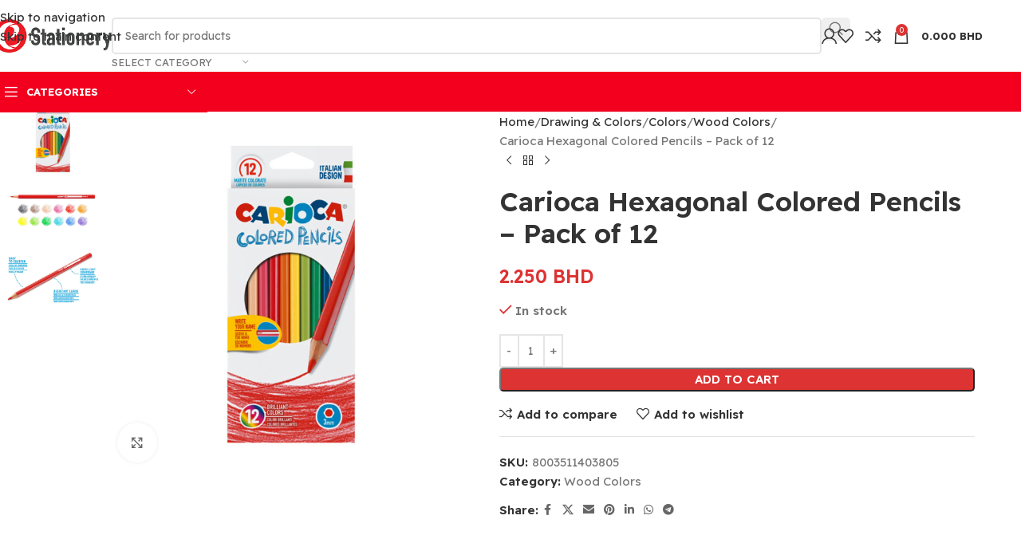

--- FILE ---
content_type: text/html; charset=UTF-8
request_url: https://www.estationery.online/product/carioca-hexagonal-colored-pencils-pack-of-12/
body_size: 44146
content:
<!DOCTYPE html>
<html lang="en-US">
<head>
	<meta charset="UTF-8">
	<link rel="profile" href="https://gmpg.org/xfn/11">
	<link rel="pingback" href="https://www.estationery.online/xmlrpc.php">

					
			<meta name='robots' content='index, follow, max-image-preview:large, max-snippet:-1, max-video-preview:-1' />
	<style>img:is([sizes="auto" i], [sizes^="auto," i]) { contain-intrinsic-size: 3000px 1500px }</style>
	
<!-- Google tag (gtag.js) consent mode dataLayer added by Site Kit -->

<!-- End Google tag (gtag.js) consent mode dataLayer added by Site Kit -->

	<!-- This site is optimized with the Yoast SEO Premium plugin v26.3 (Yoast SEO v26.7) - https://yoast.com/wordpress/plugins/seo/ -->
	<title>Carioca Hexagonal Colored Pencils - Pack of 12 - eStationary</title>
	<link rel="canonical" href="https://www.estationery.online/product/carioca-hexagonal-colored-pencils-pack-of-12/" />
	<meta property="og:locale" content="en_US" />
	<meta property="og:type" content="article" />
	<meta property="og:title" content="Carioca Hexagonal Colored Pencils - Pack of 12" />
	<meta property="og:url" content="https://www.estationery.online/product/carioca-hexagonal-colored-pencils-pack-of-12/" />
	<meta property="og:site_name" content="eStationary" />
	<meta property="article:publisher" content="https://web.facebook.com/estationery.online/" />
	<meta property="article:modified_time" content="2025-11-10T14:39:44+00:00" />
	<meta property="og:image" content="https://www.estationery.online/wp-content/uploads/2023/09/60e438d4e625cde9fbda732b259fe455_Carioca_Pastel_Bi-Colored_Pencils_-_Pack_of_12_(copy)_16104.png" />
	<meta property="og:image:width" content="1000" />
	<meta property="og:image:height" content="1000" />
	<meta property="og:image:type" content="image/png" />
	<meta name="twitter:card" content="summary_large_image" />
	<script data-jetpack-boost="ignore" data-jetpack-boost="ignore" type="application/ld+json" class="yoast-schema-graph">{"@context":"https://schema.org","@graph":[{"@type":"WebPage","@id":"https://www.estationery.online/product/carioca-hexagonal-colored-pencils-pack-of-12/","url":"https://www.estationery.online/product/carioca-hexagonal-colored-pencils-pack-of-12/","name":"Carioca Hexagonal Colored Pencils - Pack of 12 - eStationary","isPartOf":{"@id":"https://www.estationery.online/#website"},"primaryImageOfPage":{"@id":"https://www.estationery.online/product/carioca-hexagonal-colored-pencils-pack-of-12/#primaryimage"},"image":{"@id":"https://www.estationery.online/product/carioca-hexagonal-colored-pencils-pack-of-12/#primaryimage"},"thumbnailUrl":"https://i0.wp.com/www.estationery.online/wp-content/uploads/2023/09/60e438d4e625cde9fbda732b259fe455_Carioca_Pastel_Bi-Colored_Pencils_-_Pack_of_12_%28copy%29_16104.png?fit=1000%2C1000&ssl=1","datePublished":"2023-09-17T04:15:01+00:00","dateModified":"2025-11-10T14:39:44+00:00","breadcrumb":{"@id":"https://www.estationery.online/product/carioca-hexagonal-colored-pencils-pack-of-12/#breadcrumb"},"inLanguage":"en-US","potentialAction":[{"@type":"ReadAction","target":["https://www.estationery.online/product/carioca-hexagonal-colored-pencils-pack-of-12/"]}]},{"@type":"ImageObject","inLanguage":"en-US","@id":"https://www.estationery.online/product/carioca-hexagonal-colored-pencils-pack-of-12/#primaryimage","url":"https://i0.wp.com/www.estationery.online/wp-content/uploads/2023/09/60e438d4e625cde9fbda732b259fe455_Carioca_Pastel_Bi-Colored_Pencils_-_Pack_of_12_%28copy%29_16104.png?fit=1000%2C1000&ssl=1","contentUrl":"https://i0.wp.com/www.estationery.online/wp-content/uploads/2023/09/60e438d4e625cde9fbda732b259fe455_Carioca_Pastel_Bi-Colored_Pencils_-_Pack_of_12_%28copy%29_16104.png?fit=1000%2C1000&ssl=1","width":1000,"height":1000},{"@type":"BreadcrumbList","@id":"https://www.estationery.online/product/carioca-hexagonal-colored-pencils-pack-of-12/#breadcrumb","itemListElement":[{"@type":"ListItem","position":1,"name":"Home","item":"https://www.estationery.online/"},{"@type":"ListItem","position":2,"name":"Shop","item":"https://www.estationery.online/shop/"},{"@type":"ListItem","position":3,"name":"Carioca Hexagonal Colored Pencils &#8211; Pack of 12"}]},{"@type":"WebSite","@id":"https://www.estationery.online/#website","url":"https://www.estationery.online/","name":"eStationary","description":"Best Stationery Store in Bahrain and The Gulf","publisher":{"@id":"https://www.estationery.online/#organization"},"potentialAction":[{"@type":"SearchAction","target":{"@type":"EntryPoint","urlTemplate":"https://www.estationery.online/?s={search_term_string}"},"query-input":{"@type":"PropertyValueSpecification","valueRequired":true,"valueName":"search_term_string"}}],"inLanguage":"en-US"},{"@type":"Organization","@id":"https://www.estationery.online/#organization","name":"eStationary","url":"https://www.estationery.online/","logo":{"@type":"ImageObject","inLanguage":"en-US","@id":"https://www.estationery.online/#/schema/logo/image/","url":"https://i0.wp.com/www.estationery.online/wp-content/uploads/2024/07/logo-20241.png?fit=5000%2C5000&ssl=1","contentUrl":"https://i0.wp.com/www.estationery.online/wp-content/uploads/2024/07/logo-20241.png?fit=5000%2C5000&ssl=1","width":5000,"height":5000,"caption":"eStationary"},"image":{"@id":"https://www.estationery.online/#/schema/logo/image/"},"sameAs":["https://web.facebook.com/estationery.online/","https://www.instagram.com/e_stationery/"]}]}</script>
	<!-- / Yoast SEO Premium plugin. -->


<link rel='dns-prefetch' href='//stats.wp.com' />
<link rel='dns-prefetch' href='//www.googletagmanager.com' />
<link rel='dns-prefetch' href='//fonts.googleapis.com' />
<link rel='preconnect' href='//i0.wp.com' />
<link rel="alternate" type="application/rss+xml" title="eStationary &raquo; Feed" href="https://www.estationery.online/feed/" />
<link rel="alternate" type="application/rss+xml" title="eStationary &raquo; Comments Feed" href="https://www.estationery.online/comments/feed/" />
<link rel="alternate" type="application/rss+xml" title="eStationary &raquo; Carioca Hexagonal Colored Pencils &#8211; Pack of 12 Comments Feed" href="https://www.estationery.online/product/carioca-hexagonal-colored-pencils-pack-of-12/feed/" />
<link rel='stylesheet' id='all-css-bd3284bec1d7bb2fe6a38a9da03e1d39' href='https://www.estationery.online/wp-content/boost-cache/static/5a6f94c948.min.css' type='text/css' media='all' />
<style id='yith-wcwl-main-inline-css'>
 :root { --rounded-corners-radius: 16px; --add-to-cart-rounded-corners-radius: 16px; --color-headers-background: #F4F4F4; --feedback-duration: 3s } 
 :root { --rounded-corners-radius: 16px; --add-to-cart-rounded-corners-radius: 16px; --color-headers-background: #F4F4F4; --feedback-duration: 3s } 
</style>
<style id='woo-variation-swatches-inline-css'>
:root {
--wvs-tick:url("data:image/svg+xml;utf8,%3Csvg filter='drop-shadow(0px 0px 2px rgb(0 0 0 / .8))' xmlns='http://www.w3.org/2000/svg'  viewBox='0 0 30 30'%3E%3Cpath fill='none' stroke='%23ffffff' stroke-linecap='round' stroke-linejoin='round' stroke-width='4' d='M4 16L11 23 27 7'/%3E%3C/svg%3E");

--wvs-cross:url("data:image/svg+xml;utf8,%3Csvg filter='drop-shadow(0px 0px 5px rgb(255 255 255 / .6))' xmlns='http://www.w3.org/2000/svg' width='72px' height='72px' viewBox='0 0 24 24'%3E%3Cpath fill='none' stroke='%23ff0000' stroke-linecap='round' stroke-width='0.6' d='M5 5L19 19M19 5L5 19'/%3E%3C/svg%3E");
--wvs-single-product-item-width:30px;
--wvs-single-product-item-height:30px;
--wvs-single-product-item-font-size:16px}
</style>
<style id='app-builder-ads-style-inline-css'>


</style>
<style id='jetpack-sharing-buttons-style-inline-css'>
.jetpack-sharing-buttons__services-list{display:flex;flex-direction:row;flex-wrap:wrap;gap:0;list-style-type:none;margin:5px;padding:0}.jetpack-sharing-buttons__services-list.has-small-icon-size{font-size:12px}.jetpack-sharing-buttons__services-list.has-normal-icon-size{font-size:16px}.jetpack-sharing-buttons__services-list.has-large-icon-size{font-size:24px}.jetpack-sharing-buttons__services-list.has-huge-icon-size{font-size:36px}@media print{.jetpack-sharing-buttons__services-list{display:none!important}}.editor-styles-wrapper .wp-block-jetpack-sharing-buttons{gap:0;padding-inline-start:0}ul.jetpack-sharing-buttons__services-list.has-background{padding:1.25em 2.375em}
</style>
<link rel='stylesheet' id='woocommerce_prettyPhoto_css-css' href='//www.estationery.online/wp-content/plugins/woocommerce/assets/css/prettyPhoto.css?ver=3.1.6' media='all' />
<style id='global-styles-inline-css'>
:root{--wp--preset--aspect-ratio--square: 1;--wp--preset--aspect-ratio--4-3: 4/3;--wp--preset--aspect-ratio--3-4: 3/4;--wp--preset--aspect-ratio--3-2: 3/2;--wp--preset--aspect-ratio--2-3: 2/3;--wp--preset--aspect-ratio--16-9: 16/9;--wp--preset--aspect-ratio--9-16: 9/16;--wp--preset--color--black: #000000;--wp--preset--color--cyan-bluish-gray: #abb8c3;--wp--preset--color--white: #ffffff;--wp--preset--color--pale-pink: #f78da7;--wp--preset--color--vivid-red: #cf2e2e;--wp--preset--color--luminous-vivid-orange: #ff6900;--wp--preset--color--luminous-vivid-amber: #fcb900;--wp--preset--color--light-green-cyan: #7bdcb5;--wp--preset--color--vivid-green-cyan: #00d084;--wp--preset--color--pale-cyan-blue: #8ed1fc;--wp--preset--color--vivid-cyan-blue: #0693e3;--wp--preset--color--vivid-purple: #9b51e0;--wp--preset--gradient--vivid-cyan-blue-to-vivid-purple: linear-gradient(135deg,rgba(6,147,227,1) 0%,rgb(155,81,224) 100%);--wp--preset--gradient--light-green-cyan-to-vivid-green-cyan: linear-gradient(135deg,rgb(122,220,180) 0%,rgb(0,208,130) 100%);--wp--preset--gradient--luminous-vivid-amber-to-luminous-vivid-orange: linear-gradient(135deg,rgba(252,185,0,1) 0%,rgba(255,105,0,1) 100%);--wp--preset--gradient--luminous-vivid-orange-to-vivid-red: linear-gradient(135deg,rgba(255,105,0,1) 0%,rgb(207,46,46) 100%);--wp--preset--gradient--very-light-gray-to-cyan-bluish-gray: linear-gradient(135deg,rgb(238,238,238) 0%,rgb(169,184,195) 100%);--wp--preset--gradient--cool-to-warm-spectrum: linear-gradient(135deg,rgb(74,234,220) 0%,rgb(151,120,209) 20%,rgb(207,42,186) 40%,rgb(238,44,130) 60%,rgb(251,105,98) 80%,rgb(254,248,76) 100%);--wp--preset--gradient--blush-light-purple: linear-gradient(135deg,rgb(255,206,236) 0%,rgb(152,150,240) 100%);--wp--preset--gradient--blush-bordeaux: linear-gradient(135deg,rgb(254,205,165) 0%,rgb(254,45,45) 50%,rgb(107,0,62) 100%);--wp--preset--gradient--luminous-dusk: linear-gradient(135deg,rgb(255,203,112) 0%,rgb(199,81,192) 50%,rgb(65,88,208) 100%);--wp--preset--gradient--pale-ocean: linear-gradient(135deg,rgb(255,245,203) 0%,rgb(182,227,212) 50%,rgb(51,167,181) 100%);--wp--preset--gradient--electric-grass: linear-gradient(135deg,rgb(202,248,128) 0%,rgb(113,206,126) 100%);--wp--preset--gradient--midnight: linear-gradient(135deg,rgb(2,3,129) 0%,rgb(40,116,252) 100%);--wp--preset--font-size--small: 13px;--wp--preset--font-size--medium: 20px;--wp--preset--font-size--large: 36px;--wp--preset--font-size--x-large: 42px;--wp--preset--spacing--20: 0.44rem;--wp--preset--spacing--30: 0.67rem;--wp--preset--spacing--40: 1rem;--wp--preset--spacing--50: 1.5rem;--wp--preset--spacing--60: 2.25rem;--wp--preset--spacing--70: 3.38rem;--wp--preset--spacing--80: 5.06rem;--wp--preset--shadow--natural: 6px 6px 9px rgba(0, 0, 0, 0.2);--wp--preset--shadow--deep: 12px 12px 50px rgba(0, 0, 0, 0.4);--wp--preset--shadow--sharp: 6px 6px 0px rgba(0, 0, 0, 0.2);--wp--preset--shadow--outlined: 6px 6px 0px -3px rgba(255, 255, 255, 1), 6px 6px rgba(0, 0, 0, 1);--wp--preset--shadow--crisp: 6px 6px 0px rgba(0, 0, 0, 1);}:where(body) { margin: 0; }.wp-site-blocks > .alignleft { float: left; margin-right: 2em; }.wp-site-blocks > .alignright { float: right; margin-left: 2em; }.wp-site-blocks > .aligncenter { justify-content: center; margin-left: auto; margin-right: auto; }:where(.is-layout-flex){gap: 0.5em;}:where(.is-layout-grid){gap: 0.5em;}.is-layout-flow > .alignleft{float: left;margin-inline-start: 0;margin-inline-end: 2em;}.is-layout-flow > .alignright{float: right;margin-inline-start: 2em;margin-inline-end: 0;}.is-layout-flow > .aligncenter{margin-left: auto !important;margin-right: auto !important;}.is-layout-constrained > .alignleft{float: left;margin-inline-start: 0;margin-inline-end: 2em;}.is-layout-constrained > .alignright{float: right;margin-inline-start: 2em;margin-inline-end: 0;}.is-layout-constrained > .aligncenter{margin-left: auto !important;margin-right: auto !important;}.is-layout-constrained > :where(:not(.alignleft):not(.alignright):not(.alignfull)){margin-left: auto !important;margin-right: auto !important;}body .is-layout-flex{display: flex;}.is-layout-flex{flex-wrap: wrap;align-items: center;}.is-layout-flex > :is(*, div){margin: 0;}body .is-layout-grid{display: grid;}.is-layout-grid > :is(*, div){margin: 0;}body{padding-top: 0px;padding-right: 0px;padding-bottom: 0px;padding-left: 0px;}a:where(:not(.wp-element-button)){text-decoration: none;}:root :where(.wp-element-button, .wp-block-button__link){background-color: #32373c;border-width: 0;color: #fff;font-family: inherit;font-size: inherit;line-height: inherit;padding: calc(0.667em + 2px) calc(1.333em + 2px);text-decoration: none;}.has-black-color{color: var(--wp--preset--color--black) !important;}.has-cyan-bluish-gray-color{color: var(--wp--preset--color--cyan-bluish-gray) !important;}.has-white-color{color: var(--wp--preset--color--white) !important;}.has-pale-pink-color{color: var(--wp--preset--color--pale-pink) !important;}.has-vivid-red-color{color: var(--wp--preset--color--vivid-red) !important;}.has-luminous-vivid-orange-color{color: var(--wp--preset--color--luminous-vivid-orange) !important;}.has-luminous-vivid-amber-color{color: var(--wp--preset--color--luminous-vivid-amber) !important;}.has-light-green-cyan-color{color: var(--wp--preset--color--light-green-cyan) !important;}.has-vivid-green-cyan-color{color: var(--wp--preset--color--vivid-green-cyan) !important;}.has-pale-cyan-blue-color{color: var(--wp--preset--color--pale-cyan-blue) !important;}.has-vivid-cyan-blue-color{color: var(--wp--preset--color--vivid-cyan-blue) !important;}.has-vivid-purple-color{color: var(--wp--preset--color--vivid-purple) !important;}.has-black-background-color{background-color: var(--wp--preset--color--black) !important;}.has-cyan-bluish-gray-background-color{background-color: var(--wp--preset--color--cyan-bluish-gray) !important;}.has-white-background-color{background-color: var(--wp--preset--color--white) !important;}.has-pale-pink-background-color{background-color: var(--wp--preset--color--pale-pink) !important;}.has-vivid-red-background-color{background-color: var(--wp--preset--color--vivid-red) !important;}.has-luminous-vivid-orange-background-color{background-color: var(--wp--preset--color--luminous-vivid-orange) !important;}.has-luminous-vivid-amber-background-color{background-color: var(--wp--preset--color--luminous-vivid-amber) !important;}.has-light-green-cyan-background-color{background-color: var(--wp--preset--color--light-green-cyan) !important;}.has-vivid-green-cyan-background-color{background-color: var(--wp--preset--color--vivid-green-cyan) !important;}.has-pale-cyan-blue-background-color{background-color: var(--wp--preset--color--pale-cyan-blue) !important;}.has-vivid-cyan-blue-background-color{background-color: var(--wp--preset--color--vivid-cyan-blue) !important;}.has-vivid-purple-background-color{background-color: var(--wp--preset--color--vivid-purple) !important;}.has-black-border-color{border-color: var(--wp--preset--color--black) !important;}.has-cyan-bluish-gray-border-color{border-color: var(--wp--preset--color--cyan-bluish-gray) !important;}.has-white-border-color{border-color: var(--wp--preset--color--white) !important;}.has-pale-pink-border-color{border-color: var(--wp--preset--color--pale-pink) !important;}.has-vivid-red-border-color{border-color: var(--wp--preset--color--vivid-red) !important;}.has-luminous-vivid-orange-border-color{border-color: var(--wp--preset--color--luminous-vivid-orange) !important;}.has-luminous-vivid-amber-border-color{border-color: var(--wp--preset--color--luminous-vivid-amber) !important;}.has-light-green-cyan-border-color{border-color: var(--wp--preset--color--light-green-cyan) !important;}.has-vivid-green-cyan-border-color{border-color: var(--wp--preset--color--vivid-green-cyan) !important;}.has-pale-cyan-blue-border-color{border-color: var(--wp--preset--color--pale-cyan-blue) !important;}.has-vivid-cyan-blue-border-color{border-color: var(--wp--preset--color--vivid-cyan-blue) !important;}.has-vivid-purple-border-color{border-color: var(--wp--preset--color--vivid-purple) !important;}.has-vivid-cyan-blue-to-vivid-purple-gradient-background{background: var(--wp--preset--gradient--vivid-cyan-blue-to-vivid-purple) !important;}.has-light-green-cyan-to-vivid-green-cyan-gradient-background{background: var(--wp--preset--gradient--light-green-cyan-to-vivid-green-cyan) !important;}.has-luminous-vivid-amber-to-luminous-vivid-orange-gradient-background{background: var(--wp--preset--gradient--luminous-vivid-amber-to-luminous-vivid-orange) !important;}.has-luminous-vivid-orange-to-vivid-red-gradient-background{background: var(--wp--preset--gradient--luminous-vivid-orange-to-vivid-red) !important;}.has-very-light-gray-to-cyan-bluish-gray-gradient-background{background: var(--wp--preset--gradient--very-light-gray-to-cyan-bluish-gray) !important;}.has-cool-to-warm-spectrum-gradient-background{background: var(--wp--preset--gradient--cool-to-warm-spectrum) !important;}.has-blush-light-purple-gradient-background{background: var(--wp--preset--gradient--blush-light-purple) !important;}.has-blush-bordeaux-gradient-background{background: var(--wp--preset--gradient--blush-bordeaux) !important;}.has-luminous-dusk-gradient-background{background: var(--wp--preset--gradient--luminous-dusk) !important;}.has-pale-ocean-gradient-background{background: var(--wp--preset--gradient--pale-ocean) !important;}.has-electric-grass-gradient-background{background: var(--wp--preset--gradient--electric-grass) !important;}.has-midnight-gradient-background{background: var(--wp--preset--gradient--midnight) !important;}.has-small-font-size{font-size: var(--wp--preset--font-size--small) !important;}.has-medium-font-size{font-size: var(--wp--preset--font-size--medium) !important;}.has-large-font-size{font-size: var(--wp--preset--font-size--large) !important;}.has-x-large-font-size{font-size: var(--wp--preset--font-size--x-large) !important;}
:where(.wp-block-post-template.is-layout-flex){gap: 1.25em;}:where(.wp-block-post-template.is-layout-grid){gap: 1.25em;}
:where(.wp-block-columns.is-layout-flex){gap: 2em;}:where(.wp-block-columns.is-layout-grid){gap: 2em;}
:root :where(.wp-block-pullquote){font-size: 1.5em;line-height: 1.6;}
</style>
<style id='woocommerce-inline-inline-css'>
.woocommerce form .form-row .required { visibility: visible; }
</style>
<link rel='stylesheet' id='xts-google-fonts-css' href='https://fonts.googleapis.com/css?family=Readex+Pro%3A400%2C600%2C500%2C700&#038;ver=8.3.3' media='all' />








<!-- Google tag (gtag.js) snippet added by Site Kit -->
<!-- Google Analytics snippet added by Site Kit -->



<link rel="https://api.w.org/" href="https://www.estationery.online/wp-json/" /><link rel="alternate" title="JSON" type="application/json" href="https://www.estationery.online/wp-json/wp/v2/product/1111" /><link rel="EditURI" type="application/rsd+xml" title="RSD" href="https://www.estationery.online/xmlrpc.php?rsd" />
<meta name="generator" content="WordPress 6.8.3" />
<meta name="generator" content="WooCommerce 10.4.3" />
<link rel='shortlink' href='https://www.estationery.online/?p=1111' />
<link rel="alternate" title="oEmbed (JSON)" type="application/json+oembed" href="https://www.estationery.online/wp-json/oembed/1.0/embed?url=https%3A%2F%2Fwww.estationery.online%2Fproduct%2Fcarioca-hexagonal-colored-pencils-pack-of-12%2F" />
<link rel="alternate" title="oEmbed (XML)" type="text/xml+oembed" href="https://www.estationery.online/wp-json/oembed/1.0/embed?url=https%3A%2F%2Fwww.estationery.online%2Fproduct%2Fcarioca-hexagonal-colored-pencils-pack-of-12%2F&#038;format=xml" />
<meta name="generator" content="Site Kit by Google 1.170.0" /><link rel="alternate" hreflang="en-US" href="https://www.estationery.online/product/carioca-hexagonal-colored-pencils-pack-of-12/"/>
<link rel="alternate" hreflang="ar" href="https://www.estationery.online/ar/product/carioca-hexagonal-colored-pencils-pack-of-12/"/>
<link rel="alternate" hreflang="en" href="https://www.estationery.online/product/carioca-hexagonal-colored-pencils-pack-of-12/"/>
	<style>img#wpstats{display:none}</style>
		<meta name="theme-color" content="rgb(242,0,30)">					<meta name="viewport" content="width=device-width, initial-scale=1.0, maximum-scale=1.0, user-scalable=no">
										<noscript><style>.woocommerce-product-gallery{ opacity: 1 !important; }</style></noscript>
	
<!-- Google AdSense meta tags added by Site Kit -->
<meta name="google-adsense-platform-account" content="ca-host-pub-2644536267352236">
<meta name="google-adsense-platform-domain" content="sitekit.withgoogle.com">
<!-- End Google AdSense meta tags added by Site Kit -->
<meta name="generator" content="Powered by WPBakery Page Builder - drag and drop page builder for WordPress."/>
<link rel="icon" href="https://i0.wp.com/www.estationery.online/wp-content/uploads/2024/04/e-logo.png?fit=32%2C32&#038;ssl=1" sizes="32x32" />
<link rel="icon" href="https://i0.wp.com/www.estationery.online/wp-content/uploads/2024/04/e-logo.png?fit=192%2C192&#038;ssl=1" sizes="192x192" />
<link rel="apple-touch-icon" href="https://i0.wp.com/www.estationery.online/wp-content/uploads/2024/04/e-logo.png?fit=180%2C180&#038;ssl=1" />
<meta name="msapplication-TileImage" content="https://i0.wp.com/www.estationery.online/wp-content/uploads/2024/04/e-logo.png?fit=270%2C270&#038;ssl=1" />
		<style type="text/css" id="wp-custom-css">
			.wc_payment_method img {
	max-height:24px !important;
	float:right;
}
.wc_payment_method {

	padding-bottom:4px;
}

.cat-design-mask-subcat .wd-cat-content {
  text-align: center;
}		</style>
		<style>
		
		</style><noscript><style> .wpb_animate_when_almost_visible { opacity: 1; }</style></noscript>			<style id="wd-style-header_421586-css" data-type="wd-style-header_421586">
				:root{
	--wd-top-bar-h: 30px;
	--wd-top-bar-sm-h: 30px;
	--wd-top-bar-sticky-h: .00001px;
	--wd-top-bar-brd-w: .00001px;

	--wd-header-general-h: 90px;
	--wd-header-general-sm-h: 60px;
	--wd-header-general-sticky-h: 60px;
	--wd-header-general-brd-w: .00001px;

	--wd-header-bottom-h: 50px;
	--wd-header-bottom-sm-h: 50px;
	--wd-header-bottom-sticky-h: 50px;
	--wd-header-bottom-brd-w: 1px;

	--wd-header-clone-h: .00001px;

	--wd-header-brd-w: calc(var(--wd-top-bar-brd-w) + var(--wd-header-general-brd-w) + var(--wd-header-bottom-brd-w));
	--wd-header-h: calc(var(--wd-top-bar-h) + var(--wd-header-general-h) + var(--wd-header-bottom-h) + var(--wd-header-brd-w));
	--wd-header-sticky-h: calc(var(--wd-top-bar-sticky-h) + var(--wd-header-general-sticky-h) + var(--wd-header-bottom-sticky-h) + var(--wd-header-clone-h) + var(--wd-header-brd-w));
	--wd-header-sm-h: calc(var(--wd-top-bar-sm-h) + var(--wd-header-general-sm-h) + var(--wd-header-bottom-sm-h) + var(--wd-header-brd-w));
}

.whb-top-bar .wd-dropdown {
	margin-top: -6px;
}

.whb-top-bar .wd-dropdown:after {
	height: 5px;
}


.whb-sticked .whb-general-header .wd-dropdown:not(.sub-sub-menu) {
	margin-top: 9px;
}

.whb-sticked .whb-general-header .wd-dropdown:not(.sub-sub-menu):after {
	height: 20px;
}



:root:has(.whb-header-bottom.whb-border-boxed) {
	--wd-header-bottom-brd-w: .00001px;
}

@media (max-width: 1024px) {
:root:has(.whb-header-bottom.whb-hidden-mobile) {
	--wd-header-bottom-brd-w: .00001px;
}
}

.whb-header-bottom .wd-dropdown {
	margin-top: 4px;
}

.whb-header-bottom .wd-dropdown:after {
	height: 15px;
}

.whb-sticked .whb-header-bottom .wd-dropdown:not(.sub-sub-menu) {
	margin-top: 4px;
}

.whb-sticked .whb-header-bottom .wd-dropdown:not(.sub-sub-menu):after {
	height: 15px;
}


		
.whb-top-bar {
	background-color: rgba(241, 241, 241, 1);
}

.whb-dgwwdl6f4dezqs0fv5s6 {
	--wd-form-brd-radius: 5px;
}
.whb-dgwwdl6f4dezqs0fv5s6 form.searchform {
	--wd-form-height: 46px;
}.whb-w0obwkvir4ypyeyyp7ej .menu-opener { background-color: rgba(242, 0, 30, 1); }
.whb-udnpkwdzcs3ff01ox83h {
	--wd-form-brd-radius: 35px;
}
.whb-udnpkwdzcs3ff01ox83h form.searchform {
	--wd-form-height: 42px;
}
.whb-udnpkwdzcs3ff01ox83h.wd-search-form.wd-header-search-form-mobile .searchform {
	--wd-form-color: rgba(74, 74, 74, 1);
	--wd-form-placeholder-color: rgba(74, 74, 74, 1);
	--wd-form-bg: rgba(255, 255, 255, 1);
}
.whb-header-bottom {
	background-color: rgba(242, 0, 30, 1);border-color: rgba(244, 244, 244, 1);border-bottom-width: 1px;border-bottom-style: solid;
}
			</style>
			</head>

<body class="wp-singular product-template-default single single-product postid-1111 wp-custom-logo wp-theme-woodmart wp-child-theme-woodmart-child theme-woodmart woocommerce woocommerce-page woocommerce-no-js translatepress-en_US woo-variation-swatches wvs-behavior-blur wvs-theme-woodmart-child wvs-show-label wvs-tooltip wrapper-full-width  categories-accordion-on woodmart-ajax-shop-on sticky-toolbar-on wpb-js-composer js-comp-ver-8.6.1 vc_responsive">
					<div class="wd-skip-links">
								<a href="#menu-mobile-navigation" class="wd-skip-navigation btn">
						Skip to navigation					</a>
								<a href="#main-content" class="wd-skip-content btn">
				Skip to main content			</a>
		</div>
			
	
	<div class="wd-page-wrapper website-wrapper">
									<header class="whb-header whb-header_421586 whb-sticky-shadow whb-scroll-slide whb-sticky-real whb-hide-on-scroll">
					<div class="whb-main-header">
	
<div class="whb-row whb-general-header whb-sticky-row whb-without-bg whb-without-border whb-color-dark whb-flex-flex-middle">
	<div class="container">
		<div class="whb-flex-row whb-general-header-inner">
			<div class="whb-column whb-col-left whb-column8 whb-visible-lg">
	<div class="site-logo whb-nmnujkiwt7kuh4k1o7tu">
	<a href="https://www.estationery.online/" class="wd-logo wd-main-logo" rel="home" aria-label="Site logo">
		<img src="https://i0.wp.com/www.estationery.online/wp-content/uploads/2024/01/eStationery-1.png?fit=213%2C61&amp;ssl=1" alt="eStationary" style="max-width: 150px;" loading="lazy" />	</a>
	</div>
</div>
<div class="whb-column whb-col-center whb-column9 whb-visible-lg">
	<div class="wd-search-form  wd-header-search-form wd-display-form whb-dgwwdl6f4dezqs0fv5s6">

<form role="search" method="get" class="searchform  wd-with-cat wd-style-with-bg-2 wd-cat-style-separated woodmart-ajax-search" action="https://www.estationery.online/"  data-thumbnail="1" data-price="1" data-post_type="product" data-count="20" data-sku="0" data-symbols_count="3" data-include_cat_search="no" autocomplete="off">
	<input type="text" class="s" placeholder="Search for products" value="" name="s" aria-label="Search" title="Search for products" required/>
	<input type="hidden" name="post_type" value="product">

	<span tabindex="0" aria-label="Clear search" class="wd-clear-search wd-role-btn wd-hide"></span>

						<div class="wd-search-cat wd-event-click wd-scroll">
				<input type="hidden" name="product_cat" value="0">
				<div tabindex="0" class="wd-search-cat-btn wd-role-btn" aria-label="Select category" rel="nofollow" data-val="0">
					<span>Select category</span>
				</div>
				<div class="wd-dropdown wd-dropdown-search-cat wd-dropdown-menu wd-scroll-content wd-design-default color-scheme-dark">
					<ul class="wd-sub-menu">
						<li style="display:none;"><a href="#" data-val="0">Select category</a></li>
							<li class="cat-item cat-item-687"><a class="pf-value" href="https://www.estationery.online/product-category/other/" data-val="other" data-title="Accessories" >Accessories</a>
<ul class='children'>
	<li class="cat-item cat-item-767"><a class="pf-value" href="https://www.estationery.online/product-category/other/accessories-bottles/" data-val="accessories-bottles" data-title="Bottles" >Bottles</a>
</li>
	<li class="cat-item cat-item-1696"><a class="pf-value" href="https://www.estationery.online/product-category/other/happiness-mugs/" data-val="happiness-mugs" data-title="Mugs" >Mugs</a>
</li>
	<li class="cat-item cat-item-1605"><a class="pf-value" href="https://www.estationery.online/product-category/other/printing/" data-val="printing" data-title="Printing Shop" >Printing Shop</a>
</li>
</ul>
</li>
	<li class="cat-item cat-item-1651"><a class="pf-value" href="https://www.estationery.online/product-category/artboard/" data-val="artboard" data-title="Artboard" >Artboard</a>
<ul class='children'>
	<li class="cat-item cat-item-1652"><a class="pf-value" href="https://www.estationery.online/product-category/artboard/artboard-3/" data-val="artboard-3" data-title="Artboard 3" >Artboard 3</a>
</li>
	<li class="cat-item cat-item-1653"><a class="pf-value" href="https://www.estationery.online/product-category/artboard/artboard-4/" data-val="artboard-4" data-title="Artboard 4" >Artboard 4</a>
</li>
	<li class="cat-item cat-item-1654"><a class="pf-value" href="https://www.estationery.online/product-category/artboard/artboard-5/" data-val="artboard-5" data-title="Artboard 5" >Artboard 5</a>
</li>
	<li class="cat-item cat-item-1655"><a class="pf-value" href="https://www.estationery.online/product-category/artboard/artboard-6/" data-val="artboard-6" data-title="Artboard 6" >Artboard 6</a>
</li>
	<li class="cat-item cat-item-1656"><a class="pf-value" href="https://www.estationery.online/product-category/artboard/artboard-7/" data-val="artboard-7" data-title="Artboard 7" >Artboard 7</a>
</li>
</ul>
</li>
	<li class="cat-item cat-item-194"><a class="pf-value" href="https://www.estationery.online/product-category/books-stories/" data-val="books-stories" data-title="Books &amp; Stories" >Books &amp; Stories</a>
<ul class='children'>
	<li class="cat-item cat-item-100"><a class="pf-value" href="https://www.estationery.online/product-category/books-stories/books-stories-arabic-stories/" data-val="books-stories-arabic-stories" data-title="Arabic Stories" >Arabic Stories</a>
</li>
	<li class="cat-item cat-item-65"><a class="pf-value" href="https://www.estationery.online/product-category/books-stories/childrens-book/" data-val="childrens-book" data-title="Children&#039;s Book" >Children&#039;s Book</a>
</li>
	<li class="cat-item cat-item-52"><a class="pf-value" href="https://www.estationery.online/product-category/books-stories/books-stories-coloring-books/" data-val="books-stories-coloring-books" data-title="Coloring Books" >Coloring Books</a>
</li>
	<li class="cat-item cat-item-18"><a class="pf-value" href="https://www.estationery.online/product-category/books-stories/books-stories-fun-entertainment-books/" data-val="books-stories-fun-entertainment-books" data-title="Entertainment Books" >Entertainment Books</a>
</li>
	<li class="cat-item cat-item-64"><a class="pf-value" href="https://www.estationery.online/product-category/books-stories/books-stories-exercise-books/" data-val="books-stories-exercise-books" data-title="Work Books" >Work Books</a>
</li>
</ul>
</li>
	<li class="cat-item cat-item-193"><a class="pf-value" href="https://www.estationery.online/product-category/drawing-arts/" data-val="drawing-arts" data-title="Drawing &amp; Colors" >Drawing &amp; Colors</a>
<ul class='children'>
	<li class="cat-item cat-item-192"><a class="pf-value" href="https://www.estationery.online/product-category/drawing-arts/colors/" data-val="colors" data-title="Colors" >Colors</a>
	<ul class='children'>
	<li class="cat-item cat-item-21"><a class="pf-value" href="https://www.estationery.online/product-category/drawing-arts/colors/colors-acrylic-colors/" data-val="colors-acrylic-colors" data-title="Acrylic Colors" >Acrylic Colors</a>
</li>
	<li class="cat-item cat-item-76"><a class="pf-value" href="https://www.estationery.online/product-category/drawing-arts/colors/colors-brush-pens/" data-val="colors-brush-pens" data-title="Brush Pens" >Brush Pens</a>
</li>
	<li class="cat-item cat-item-49"><a class="pf-value" href="https://www.estationery.online/product-category/drawing-arts/colors/colors-cloth-colors/" data-val="colors-cloth-colors" data-title="Cloth Colors" >Cloth Colors</a>
</li>
	<li class="cat-item cat-item-54"><a class="pf-value" href="https://www.estationery.online/product-category/drawing-arts/colors/colors-crayon-colors/" data-val="colors-crayon-colors" data-title="Crayon Colors" >Crayon Colors</a>
</li>
	<li class="cat-item cat-item-70"><a class="pf-value" href="https://www.estationery.online/product-category/drawing-arts/colors/colors-face-colors/" data-val="colors-face-colors" data-title="Face Colors" >Face Colors</a>
</li>
	<li class="cat-item cat-item-77"><a class="pf-value" href="https://www.estationery.online/product-category/drawing-arts/colors/colors-finger-colors/" data-val="colors-finger-colors" data-title="Finger Colors" >Finger Colors</a>
</li>
	<li class="cat-item cat-item-102"><a class="pf-value" href="https://www.estationery.online/product-category/drawing-arts/colors/colors-glass-colors/" data-val="colors-glass-colors" data-title="Glass Colors" >Glass Colors</a>
</li>
	<li class="cat-item cat-item-79"><a class="pf-value" href="https://www.estationery.online/product-category/drawing-arts/colors/colors-gouache-colors/" data-val="colors-gouache-colors" data-title="Gouache Colors" >Gouache Colors</a>
</li>
	<li class="cat-item cat-item-45"><a class="pf-value" href="https://www.estationery.online/product-category/drawing-arts/colors/colors-magic-colors/" data-val="colors-magic-colors" data-title="Magic Colors" >Magic Colors</a>
</li>
	<li class="cat-item cat-item-95"><a class="pf-value" href="https://www.estationery.online/product-category/drawing-arts/colors/colors-oil-colors/" data-val="colors-oil-colors" data-title="Oil Colors" >Oil Colors</a>
</li>
	<li class="cat-item cat-item-179"><a class="pf-value" href="https://www.estationery.online/product-category/drawing-arts/colors/colors-pastel-colors/" data-val="colors-pastel-colors" data-title="Pastel Colors" >Pastel Colors</a>
</li>
	<li class="cat-item cat-item-80"><a class="pf-value" href="https://www.estationery.online/product-category/drawing-arts/colors/colors-poster-colors/" data-val="colors-poster-colors" data-title="Poster Colors" >Poster Colors</a>
</li>
	<li class="cat-item cat-item-57"><a class="pf-value" href="https://www.estationery.online/product-category/drawing-arts/colors/colors-spray-colors/" data-val="colors-spray-colors" data-title="Spray Colors" >Spray Colors</a>
</li>
	<li class="cat-item cat-item-47"><a class="pf-value" href="https://www.estationery.online/product-category/drawing-arts/colors/colors-water-colors/" data-val="colors-water-colors" data-title="Water Colors" >Water Colors</a>
</li>
	<li class="cat-item cat-item-20"><a class="pf-value" href="https://www.estationery.online/product-category/drawing-arts/colors/colors-wood-colors/" data-val="colors-wood-colors" data-title="Wood Colors" >Wood Colors</a>
</li>
	</ul>
</li>
	<li class="cat-item cat-item-39"><a class="pf-value" href="https://www.estationery.online/product-category/drawing-arts/drawing-arts-craft-tools/" data-val="drawing-arts-craft-tools" data-title="Craft Tools" >Craft Tools</a>
	<ul class='children'>
	<li class="cat-item cat-item-87"><a class="pf-value" href="https://www.estationery.online/product-category/drawing-arts/drawing-arts-craft-tools/drawing-arts-craft-papers/" data-val="drawing-arts-craft-papers" data-title="Craft Papers" >Craft Papers</a>
</li>
	<li class="cat-item cat-item-1352"><a class="pf-value" href="https://www.estationery.online/product-category/drawing-arts/drawing-arts-craft-tools/craft-shapes/" data-val="craft-shapes" data-title="Craft Shapes" >Craft Shapes</a>
</li>
	<li class="cat-item cat-item-96"><a class="pf-value" href="https://www.estationery.online/product-category/drawing-arts/drawing-arts-craft-tools/drawing-arts-foam-board/" data-val="drawing-arts-foam-board" data-title="Foam Board" >Foam Board</a>
</li>
	<li class="cat-item cat-item-73"><a class="pf-value" href="https://www.estationery.online/product-category/drawing-arts/drawing-arts-craft-tools/drawing-arts-craft-tools-glitters/" data-val="drawing-arts-craft-tools-glitters" data-title="Glitters" >Glitters</a>
</li>
	<li class="cat-item cat-item-110"><a class="pf-value" href="https://www.estationery.online/product-category/drawing-arts/drawing-arts-craft-tools/drawing-arts-polystyrene/" data-val="drawing-arts-polystyrene" data-title="Polystyrene" >Polystyrene</a>
</li>
	</ul>
</li>
	<li class="cat-item cat-item-626"><a class="pf-value" href="https://www.estationery.online/product-category/drawing-arts/drawing-supplies/" data-val="drawing-supplies" data-title="Drawing Supplies" >Drawing Supplies</a>
	<ul class='children'>
	<li class="cat-item cat-item-35"><a class="pf-value" href="https://www.estationery.online/product-category/drawing-arts/drawing-supplies/drawing-arts-brushes/" data-val="drawing-arts-brushes" data-title="Brushes" >Brushes</a>
</li>
	<li class="cat-item cat-item-71"><a class="pf-value" href="https://www.estationery.online/product-category/drawing-arts/drawing-supplies/drawing-arts-canvas-panels/" data-val="drawing-arts-canvas-panels" data-title="Canvas panels" >Canvas panels</a>
</li>
	<li class="cat-item cat-item-44"><a class="pf-value" href="https://www.estationery.online/product-category/drawing-arts/drawing-supplies/drawing-arts-drawing-pens/" data-val="drawing-arts-drawing-pens" data-title="Drawing Pens" >Drawing Pens</a>
</li>
	<li class="cat-item cat-item-72"><a class="pf-value" href="https://www.estationery.online/product-category/drawing-arts/drawing-supplies/drawing-arts-drawing-tools/" data-val="drawing-arts-drawing-tools" data-title="Drawing Tools" >Drawing Tools</a>
</li>
	<li class="cat-item cat-item-50"><a class="pf-value" href="https://www.estationery.online/product-category/drawing-arts/drawing-supplies/drawing-arts-sketch-books/" data-val="drawing-arts-sketch-books" data-title="Sketch Books" >Sketch Books</a>
</li>
	</ul>
</li>
</ul>
</li>
	<li class="cat-item cat-item-190"><a class="pf-value" href="https://www.estationery.online/product-category/gifts/" data-val="gifts" data-title="Gifts &amp; Events" >Gifts &amp; Events</a>
<ul class='children'>
	<li class="cat-item cat-item-1633"><a class="pf-value" href="https://www.estationery.online/product-category/gifts/events/" data-val="events" data-title="Events" >Events</a>
	<ul class='children'>
	<li class="cat-item cat-item-1615"><a class="pf-value" href="https://www.estationery.online/product-category/gifts/events/bahrain-national-day-products/" data-val="bahrain-national-day-products" data-title="Bahrain National Day" >Bahrain National Day</a>
</li>
	<li class="cat-item cat-item-1709"><a class="pf-value" href="https://www.estationery.online/product-category/gifts/events/teachers-day/" data-val="teachers-day" data-title="Teacher&#039;s Day" >Teacher&#039;s Day</a>
</li>
	</ul>
</li>
	<li class="cat-item cat-item-51"><a class="pf-value" href="https://www.estationery.online/product-category/gifts/gifts-gift-bags/" data-val="gifts-gift-bags" data-title="Gift Bags" >Gift Bags</a>
</li>
	<li class="cat-item cat-item-67"><a class="pf-value" href="https://www.estationery.online/product-category/gifts/gift-card/" data-val="gift-card" data-title="Gift Card" >Gift Card</a>
</li>
	<li class="cat-item cat-item-716"><a class="pf-value" href="https://www.estationery.online/product-category/gifts/wrapping-paper/" data-val="wrapping-paper" data-title="Wrapping Paper" >Wrapping Paper</a>
</li>
</ul>
</li>
	<li class="cat-item cat-item-1688"><a class="pf-value" href="https://www.estationery.online/product-category/office-supplies/" data-val="office-supplies" data-title="Office Supplies" >Office Supplies</a>
<ul class='children'>
	<li class="cat-item cat-item-28"><a class="pf-value" href="https://www.estationery.online/product-category/office-supplies/stationery-files/" data-val="stationery-files" data-title="Files &amp; Organization" >Files &amp; Organization</a>
	<ul class='children'>
	<li class="cat-item cat-item-1167"><a class="pf-value" href="https://www.estationery.online/product-category/office-supplies/stationery-files/binder/" data-val="binder" data-title="Binder" >Binder</a>
</li>
	<li class="cat-item cat-item-1212"><a class="pf-value" href="https://www.estationery.online/product-category/office-supplies/stationery-files/bookmarks/" data-val="bookmarks" data-title="Bookmarks" >Bookmarks</a>
</li>
	<li class="cat-item cat-item-106"><a class="pf-value" href="https://www.estationery.online/product-category/office-supplies/stationery-files/stationery-files-box-files/" data-val="stationery-files-box-files" data-title="Box Files" >Box Files</a>
</li>
	<li class="cat-item cat-item-82"><a class="pf-value" href="https://www.estationery.online/product-category/office-supplies/stationery-files/stationery-office-essentials-clip-board/" data-val="stationery-office-essentials-clip-board" data-title="Clip Board" >Clip Board</a>
</li>
	<li class="cat-item cat-item-1164"><a class="pf-value" href="https://www.estationery.online/product-category/office-supplies/stationery-files/clip-file/" data-val="clip-file" data-title="Clip File" >Clip File</a>
</li>
	<li class="cat-item cat-item-1163"><a class="pf-value" href="https://www.estationery.online/product-category/office-supplies/stationery-files/display-book-2/" data-val="display-book-2" data-title="Display Book" >Display Book</a>
</li>
	<li class="cat-item cat-item-1166"><a class="pf-value" href="https://www.estationery.online/product-category/office-supplies/stationery-files/document-file/" data-val="document-file" data-title="Document File" >Document File</a>
</li>
	<li class="cat-item cat-item-42"><a class="pf-value" href="https://www.estationery.online/product-category/office-supplies/stationery-files/stationery-files-file-folders/" data-val="stationery-files-file-folders" data-title="File Folders" >File Folders</a>
</li>
	<li class="cat-item cat-item-112"><a class="pf-value" href="https://www.estationery.online/product-category/office-supplies/stationery-files/stationery-files-labels-dividers/" data-val="stationery-files-labels-dividers" data-title="Labels &amp; Dividers" >Labels &amp; Dividers</a>
</li>
	<li class="cat-item cat-item-1205"><a class="pf-value" href="https://www.estationery.online/product-category/office-supplies/stationery-files/zipper-bags/" data-val="zipper-bags" data-title="Zipper Bags" >Zipper Bags</a>
</li>
	</ul>
</li>
	<li class="cat-item cat-item-60"><a class="pf-value" href="https://www.estationery.online/product-category/office-supplies/stationery-others/" data-val="stationery-others" data-title="Office Accessories" >Office Accessories</a>
	<ul class='children'>
	<li class="cat-item cat-item-81"><a class="pf-value" href="https://www.estationery.online/product-category/office-supplies/stationery-others/stationery-office-essentials-calculators/" data-val="stationery-office-essentials-calculators" data-title="Calculators" >Calculators</a>
</li>
	<li class="cat-item cat-item-105"><a class="pf-value" href="https://www.estationery.online/product-category/office-supplies/stationery-others/stationery-others-magnet/" data-val="stationery-others-magnet" data-title="Magnet" >Magnet</a>
</li>
	<li class="cat-item cat-item-31"><a class="pf-value" href="https://www.estationery.online/product-category/office-supplies/stationery-others/stationery-office-essentials-sticky-notes/" data-val="stationery-office-essentials-sticky-notes" data-title="Sticky notes" >Sticky notes</a>
</li>
	<li class="cat-item cat-item-84"><a class="pf-value" href="https://www.estationery.online/product-category/office-supplies/stationery-others/stationery-others-tapes/" data-val="stationery-others-tapes" data-title="Tapes" >Tapes</a>
</li>
	</ul>
</li>
	<li class="cat-item cat-item-109"><a class="pf-value" href="https://www.estationery.online/product-category/office-supplies/stationery-office-essentials/" data-val="stationery-office-essentials" data-title="Office Essentials" >Office Essentials</a>
	<ul class='children'>
	<li class="cat-item cat-item-126"><a class="pf-value" href="https://www.estationery.online/product-category/office-supplies/stationery-office-essentials/stationery-others-cd-dvd/" data-val="stationery-others-cd-dvd" data-title="CD / DVD" >CD / DVD</a>
</li>
	<li class="cat-item cat-item-88"><a class="pf-value" href="https://www.estationery.online/product-category/office-supplies/stationery-office-essentials/stationery-office-essentials-clips/" data-val="stationery-office-essentials-clips" data-title="Clips" >Clips</a>
</li>
	<li class="cat-item cat-item-89"><a class="pf-value" href="https://www.estationery.online/product-category/office-supplies/stationery-office-essentials/stationery-others-cutters-blades/" data-val="stationery-others-cutters-blades" data-title="Cutters &amp; Blades" >Cutters &amp; Blades</a>
</li>
	<li class="cat-item cat-item-104"><a class="pf-value" href="https://www.estationery.online/product-category/office-supplies/stationery-office-essentials/stationery-office-essentials-hole-punchers/" data-val="stationery-office-essentials-hole-punchers" data-title="Hole Punchers" >Hole Punchers</a>
</li>
	<li class="cat-item cat-item-91"><a class="pf-value" href="https://www.estationery.online/product-category/office-supplies/stationery-office-essentials/stationery-office-essentials-stamp/" data-val="stationery-office-essentials-stamp" data-title="Stamp" >Stamp</a>
</li>
	<li class="cat-item cat-item-29"><a class="pf-value" href="https://www.estationery.online/product-category/office-supplies/stationery-office-essentials/stationery-office-essentials-staplers/" data-val="stationery-office-essentials-staplers" data-title="Staplers" >Staplers</a>
</li>
	</ul>
</li>
	<li class="cat-item cat-item-69"><a class="pf-value" href="https://www.estationery.online/product-category/office-supplies/stationery-notebooks/" data-val="stationery-notebooks" data-title="Office Notebooks" >Office Notebooks</a>
	<ul class='children'>
	<li class="cat-item cat-item-115"><a class="pf-value" href="https://www.estationery.online/product-category/office-supplies/stationery-notebooks/stationery-notebooks-register-books/" data-val="stationery-notebooks-register-books" data-title="Register Books" >Register Books</a>
</li>
	<li class="cat-item cat-item-40"><a class="pf-value" href="https://www.estationery.online/product-category/office-supplies/stationery-notebooks/stationery-university-books/" data-val="stationery-university-books" data-title="University Books" >University Books</a>
</li>
	</ul>
</li>
	<li class="cat-item cat-item-1693"><a class="pf-value" href="https://www.estationery.online/product-category/office-supplies/papers-envelopes/" data-val="papers-envelopes" data-title="Papers &amp; Envelopes" >Papers &amp; Envelopes</a>
	<ul class='children'>
	<li class="cat-item cat-item-114"><a class="pf-value" href="https://www.estationery.online/product-category/office-supplies/papers-envelopes/stationery-others-color-printing-paper/" data-val="stationery-others-color-printing-paper" data-title="Color Printing Paper" >Color Printing Paper</a>
</li>
	<li class="cat-item cat-item-116"><a class="pf-value" href="https://www.estationery.online/product-category/office-supplies/papers-envelopes/stationery-others-envelopes/" data-val="stationery-others-envelopes" data-title="Envelopes" >Envelopes</a>
</li>
	<li class="cat-item cat-item-59"><a class="pf-value" href="https://www.estationery.online/product-category/office-supplies/papers-envelopes/stationery-others-photocopy-paper/" data-val="stationery-others-photocopy-paper" data-title="Photocopy Paper" >Photocopy Paper</a>
</li>
	</ul>
</li>
	<li class="cat-item cat-item-34"><a class="pf-value" href="https://www.estationery.online/product-category/office-supplies/stationery-office-essentials-diaries-planners-calendars/" data-val="stationery-office-essentials-diaries-planners-calendars" data-title="Planning &amp; Schedulling" >Planning &amp; Schedulling</a>
</li>
</ul>
</li>
	<li class="cat-item cat-item-628"><a class="pf-value" href="https://www.estationery.online/product-category/packages/" data-val="packages" data-title="Packages" >Packages</a>
<ul class='children'>
	<li class="cat-item cat-item-62"><a class="pf-value" href="https://www.estationery.online/product-category/packages/packages-coloring-packages/" data-val="packages-coloring-packages" data-title="Coloring Packages" >Coloring Packages</a>
</li>
	<li class="cat-item cat-item-1621"><a class="pf-value" href="https://www.estationery.online/product-category/packages/cute-packages/" data-val="cute-packages" data-title="Cute Packages" >Cute Packages</a>
</li>
	<li class="cat-item cat-item-1630"><a class="pf-value" href="https://www.estationery.online/product-category/packages/school-packages/" data-val="school-packages" data-title="School Packages" >School Packages</a>
</li>
</ul>
</li>
	<li class="cat-item cat-item-1616"><a class="pf-value" href="https://www.estationery.online/product-category/printing-2/" data-val="printing-2" data-title="Printing" >Printing</a>
<ul class='children'>
	<li class="cat-item cat-item-1620"><a class="pf-value" href="https://www.estationery.online/product-category/printing-2/government-papers/" data-val="government-papers" data-title="Government Papers" >Government Papers</a>
</li>
	<li class="cat-item cat-item-1618"><a class="pf-value" href="https://www.estationery.online/product-category/printing-2/middle-school-notes-section/" data-val="middle-school-notes-section" data-title="Middle School Notes" >Middle School Notes</a>
</li>
	<li class="cat-item cat-item-1617"><a class="pf-value" href="https://www.estationery.online/product-category/printing-2/secondary-school-notes-section/" data-val="secondary-school-notes-section" data-title="Secondary School Notes" >Secondary School Notes</a>
</li>
</ul>
</li>
	<li class="cat-item cat-item-189"><a class="pf-value" href="https://www.estationery.online/product-category/stationery-school-suppiles/" data-val="stationery-school-suppiles" data-title="School Supplies" >School Supplies</a>
<ul class='children'>
	<li class="cat-item cat-item-58"><a class="pf-value" href="https://www.estationery.online/product-category/stationery-school-suppiles/stationery-school-suppiles-lunch-boxes-water-bottles/" data-val="stationery-school-suppiles-lunch-boxes-water-bottles" data-title="Lunch Boxes &amp; Bottles" >Lunch Boxes &amp; Bottles</a>
</li>
	<li class="cat-item cat-item-1692"><a class="pf-value" href="https://www.estationery.online/product-category/stationery-school-suppiles/school-notebooks/" data-val="school-notebooks" data-title="Notebooks" >Notebooks</a>
	<ul class='children'>
	<li class="cat-item cat-item-36"><a class="pf-value" href="https://www.estationery.online/product-category/stationery-school-suppiles/school-notebooks/stationery-notebooks-cute-notes/" data-val="stationery-notebooks-cute-notes" data-title="Cute Notes" >Cute Notes</a>
</li>
	<li class="cat-item cat-item-86"><a class="pf-value" href="https://www.estationery.online/product-category/stationery-school-suppiles/school-notebooks/stationery-notebooks-drawing-notebooks/" data-val="stationery-notebooks-drawing-notebooks" data-title="Drawing Notebooks" >Drawing Notebooks</a>
</li>
	<li class="cat-item cat-item-37"><a class="pf-value" href="https://www.estationery.online/product-category/stationery-school-suppiles/school-notebooks/stationery-school-books/" data-val="stationery-school-books" data-title="School Notebooks" >School Notebooks</a>
</li>
	<li class="cat-item cat-item-107"><a class="pf-value" href="https://www.estationery.online/product-category/stationery-school-suppiles/school-notebooks/stationery-subject-books/" data-val="stationery-subject-books" data-title="Subject Books" >Subject Books</a>
</li>
	</ul>
</li>
	<li class="cat-item cat-item-38"><a class="pf-value" href="https://www.estationery.online/product-category/stationery-school-suppiles/stationery-school-suppiles-pencil-case/" data-val="stationery-school-suppiles-pencil-case" data-title="Pencil Case" >Pencil Case</a>
</li>
	<li class="cat-item cat-item-24"><a class="pf-value" href="https://www.estationery.online/product-category/stationery-school-suppiles/stationery-school-suppiles-school-bags/" data-val="stationery-school-suppiles-school-bags" data-title="School Bags" >School Bags</a>
</li>
	<li class="cat-item cat-item-1194"><a class="pf-value" href="https://www.estationery.online/product-category/stationery-school-suppiles/gift-stationery-sets/" data-val="gift-stationery-sets" data-title="Stationery Sets" >Stationery Sets</a>
</li>
	<li class="cat-item cat-item-74"><a class="pf-value" href="https://www.estationery.online/product-category/stationery-school-suppiles/stationery-office-essentials-id-cards/" data-val="stationery-office-essentials-id-cards" data-title="Student ID Card" >Student ID Card</a>
</li>
	<li class="cat-item cat-item-1689"><a class="pf-value" href="https://www.estationery.online/product-category/stationery-school-suppiles/writing-accessories/" data-val="writing-accessories" data-title="Writing Accessories" >Writing Accessories</a>
	<ul class='children'>
	<li class="cat-item cat-item-75"><a class="pf-value" href="https://www.estationery.online/product-category/stationery-school-suppiles/writing-accessories/stationery-office-essentials-correction-pen/" data-val="stationery-office-essentials-correction-pen" data-title="Correction Pen" >Correction Pen</a>
</li>
	<li class="cat-item cat-item-43"><a class="pf-value" href="https://www.estationery.online/product-category/stationery-school-suppiles/writing-accessories/stationery-school-suppiles-erasers/" data-val="stationery-school-suppiles-erasers" data-title="Erasers" >Erasers</a>
</li>
	<li class="cat-item cat-item-46"><a class="pf-value" href="https://www.estationery.online/product-category/stationery-school-suppiles/writing-accessories/stationery-school-suppiles-glue/" data-val="stationery-school-suppiles-glue" data-title="Glue" >Glue</a>
</li>
	<li class="cat-item cat-item-85"><a class="pf-value" href="https://www.estationery.online/product-category/stationery-school-suppiles/writing-accessories/stationery-school-suppiles-mathematical-instruments/" data-val="stationery-school-suppiles-mathematical-instruments" data-title="Math Set" >Math Set</a>
</li>
	<li class="cat-item cat-item-41"><a class="pf-value" href="https://www.estationery.online/product-category/stationery-school-suppiles/writing-accessories/stationery-school-suppiles-rulers/" data-val="stationery-school-suppiles-rulers" data-title="Rulers" >Rulers</a>
</li>
	<li class="cat-item cat-item-33"><a class="pf-value" href="https://www.estationery.online/product-category/stationery-school-suppiles/writing-accessories/stationery-school-suppiles-scissors/" data-val="stationery-school-suppiles-scissors" data-title="Scissors" >Scissors</a>
</li>
	<li class="cat-item cat-item-23"><a class="pf-value" href="https://www.estationery.online/product-category/stationery-school-suppiles/writing-accessories/stationery-school-suppiles-sharpeners/" data-val="stationery-school-suppiles-sharpeners" data-title="Sharpeners" >Sharpeners</a>
</li>
	<li class="cat-item cat-item-26"><a class="pf-value" href="https://www.estationery.online/product-category/stationery-school-suppiles/writing-accessories/stationery-school-suppiles-stickers/" data-val="stationery-school-suppiles-stickers" data-title="Stickers" >Stickers</a>
</li>
	<li class="cat-item cat-item-90"><a class="pf-value" href="https://www.estationery.online/product-category/stationery-school-suppiles/writing-accessories/stationery-school-suppiles-white-board-eraser/" data-val="stationery-school-suppiles-white-board-eraser" data-title="Whiteboard Erasers" >Whiteboard Erasers</a>
</li>
	<li class="cat-item cat-item-25"><a class="pf-value" href="https://www.estationery.online/product-category/stationery-school-suppiles/writing-accessories/stationery-school-suppiles-whiteboards/" data-val="stationery-school-suppiles-whiteboards" data-title="Whiteboards" >Whiteboards</a>
</li>
	</ul>
</li>
	<li class="cat-item cat-item-101"><a class="pf-value" href="https://www.estationery.online/product-category/stationery-school-suppiles/stationery-writing-supplies/" data-val="stationery-writing-supplies" data-title="Writing Supplies" >Writing Supplies</a>
	<ul class='children'>
	<li class="cat-item cat-item-27"><a class="pf-value" href="https://www.estationery.online/product-category/stationery-school-suppiles/stationery-writing-supplies/stationery-writing-supplies-cute-pens/" data-val="stationery-writing-supplies-cute-pens" data-title="Cute Pens" >Cute Pens</a>
</li>
	<li class="cat-item cat-item-97"><a class="pf-value" href="https://www.estationery.online/product-category/stationery-school-suppiles/stationery-writing-supplies/stationery-writing-supplies-fineliners/" data-val="stationery-writing-supplies-fineliners" data-title="Fineliners" >Fineliners</a>
</li>
	<li class="cat-item cat-item-93"><a class="pf-value" href="https://www.estationery.online/product-category/stationery-school-suppiles/stationery-writing-supplies/stationery-writing-supplies-fineliners-set/" data-val="stationery-writing-supplies-fineliners-set" data-title="Fineliners Set" >Fineliners Set</a>
</li>
	<li class="cat-item cat-item-48"><a class="pf-value" href="https://www.estationery.online/product-category/stationery-school-suppiles/stationery-writing-supplies/stationery-writing-supplies-highlighters/" data-val="stationery-writing-supplies-highlighters" data-title="Highlighters" >Highlighters</a>
</li>
	<li class="cat-item cat-item-66"><a class="pf-value" href="https://www.estationery.online/product-category/stationery-school-suppiles/stationery-writing-supplies/stationery-writing-supplies-highlighters-set/" data-val="stationery-writing-supplies-highlighters-set" data-title="Highlighters Set" >Highlighters Set</a>
</li>
	<li class="cat-item cat-item-61"><a class="pf-value" href="https://www.estationery.online/product-category/stationery-school-suppiles/stationery-writing-supplies/stationery-writing-supplies-markers/" data-val="stationery-writing-supplies-markers" data-title="Markers" >Markers</a>
</li>
	<li class="cat-item cat-item-94"><a class="pf-value" href="https://www.estationery.online/product-category/stationery-school-suppiles/stationery-writing-supplies/stationery-writing-supplies-markers-set/" data-val="stationery-writing-supplies-markers-set" data-title="Markers Set" >Markers Set</a>
</li>
	<li class="cat-item cat-item-19"><a class="pf-value" href="https://www.estationery.online/product-category/stationery-school-suppiles/stationery-writing-supplies/stationery-writing-supplies-mechanical-pencils/" data-val="stationery-writing-supplies-mechanical-pencils" data-title="Mechanical Pencils" >Mechanical Pencils</a>
</li>
	<li class="cat-item cat-item-175"><a class="pf-value" href="https://www.estationery.online/product-category/stationery-school-suppiles/stationery-writing-supplies/stationery-writing-supplies-mini-highlighters/" data-val="stationery-writing-supplies-mini-highlighters" data-title="Mini Highlighters" >Mini Highlighters</a>
</li>
	<li class="cat-item cat-item-30"><a class="pf-value" href="https://www.estationery.online/product-category/stationery-school-suppiles/stationery-writing-supplies/stationery-writing-supplies-pencils/" data-val="stationery-writing-supplies-pencils" data-title="Pencils" >Pencils</a>
</li>
	<li class="cat-item cat-item-17"><a class="pf-value" href="https://www.estationery.online/product-category/stationery-school-suppiles/stationery-writing-supplies/stationery-writing-supplies-pens/" data-val="stationery-writing-supplies-pens" data-title="Pens" >Pens</a>
</li>
	<li class="cat-item cat-item-22"><a class="pf-value" href="https://www.estationery.online/product-category/stationery-school-suppiles/stationery-writing-supplies/stationery-writing-supplies-markers-white-board/" data-val="stationery-writing-supplies-markers-white-board" data-title="Whiteboard Markers" >Whiteboard Markers</a>
</li>
	<li class="cat-item cat-item-92"><a class="pf-value" href="https://www.estationery.online/product-category/stationery-school-suppiles/stationery-writing-supplies/stationery-writing-supplies-writing-sets/" data-val="stationery-writing-supplies-writing-sets" data-title="Writing Sets" >Writing Sets</a>
</li>
	<li class="cat-item cat-item-1184"><a class="pf-value" href="https://www.estationery.online/product-category/stationery-school-suppiles/stationery-writing-supplies/writing-sets/" data-val="writing-sets" data-title="Writing Sets" >Writing Sets</a>
</li>
	</ul>
</li>
</ul>
</li>
	<li class="cat-item cat-item-625"><a class="pf-value" href="https://www.estationery.online/product-category/toys/" data-val="toys" data-title="Toys" >Toys</a>
<ul class='children'>
	<li class="cat-item cat-item-63"><a class="pf-value" href="https://www.estationery.online/product-category/toys/toys-boys-toys/" data-val="toys-boys-toys" data-title="Boys Toys" >Boys Toys</a>
</li>
	<li class="cat-item cat-item-78"><a class="pf-value" href="https://www.estationery.online/product-category/toys/clay-and-sand/" data-val="clay-and-sand" data-title="Clay &amp; Sand" >Clay &amp; Sand</a>
</li>
	<li class="cat-item cat-item-53"><a class="pf-value" href="https://www.estationery.online/product-category/toys/toys-girls-toys/" data-val="toys-girls-toys" data-title="Girls Toys" >Girls Toys</a>
</li>
	<li class="cat-item cat-item-83"><a class="pf-value" href="https://www.estationery.online/product-category/toys/toys-lego/" data-val="toys-lego" data-title="Lego" >Lego</a>
</li>
</ul>
</li>
	<li class="cat-item cat-item-695"><a class="pf-value" href="https://www.estationery.online/product-category/uncategorized/" data-val="uncategorized" data-title="Uncategorized" >Uncategorized</a>
</li>
					</ul>
				</div>
			</div>
				
	<button type="submit" class="searchsubmit">
		<span>
			Search		</span>
			</button>
</form>

	<div class="wd-search-results-wrapper">
		<div class="wd-search-results wd-dropdown-results wd-dropdown wd-scroll">
			<div class="wd-scroll-content">
				
				
							</div>
		</div>
	</div>

</div>
</div>
<div class="whb-column whb-col-right whb-column10 whb-visible-lg">
	<div class="wd-header-my-account wd-tools-element wd-event-hover wd-design-1 wd-account-style-icon whb-eaverkzti5amjbkixf3l">
			<a href="https://www.estationery.online/my-account/" title="My account">
			
				<span class="wd-tools-icon">
									</span>
				<span class="wd-tools-text">
				Login / Register			</span>

					</a>

		
					<div class="wd-dropdown wd-dropdown-register color-scheme-dark">
						<div class="login-dropdown-inner woocommerce">
							<span class="wd-heading"><span class="title">Sign in</span><a class="create-account-link" href="https://www.estationery.online/my-account/?action=register">Create an Account</a></span>
										<form id="customer_login" method="post" class="login woocommerce-form woocommerce-form-login
						" action="https://www.estationery.online/my-account/" 			>

				
				
				<p class="woocommerce-FormRow woocommerce-FormRow--wide form-row form-row-wide form-row-username">
					<label for="username">Username or email address&nbsp;<span class="required" aria-hidden="true">*</span><span class="screen-reader-text">Required</span></label>
					<input type="text" class="woocommerce-Input woocommerce-Input--text input-text" name="username" id="username" autocomplete="username" value="" />				</p>
				<p class="woocommerce-FormRow woocommerce-FormRow--wide form-row form-row-wide form-row-password">
					<label for="password">Password&nbsp;<span class="required" aria-hidden="true">*</span><span class="screen-reader-text">Required</span></label>
					<input class="woocommerce-Input woocommerce-Input--text input-text" type="password" name="password" id="password" autocomplete="current-password" />
				</p>

				
				<p class="form-row form-row-btn">
					<input type="hidden" id="woocommerce-login-nonce" name="woocommerce-login-nonce" value="f185a6a68c" /><input type="hidden" name="_wp_http_referer" value="/product/carioca-hexagonal-colored-pencils-pack-of-12/" />										<button type="submit" class="button woocommerce-button woocommerce-form-login__submit" name="login" value="Log in">Log in</button>
				</p>

				<p class="login-form-footer">
					<a href="https://www.estationery.online/my-account/lost-password/" class="woocommerce-LostPassword lost_password">Lost your password?</a>
					<label class="woocommerce-form__label woocommerce-form__label-for-checkbox woocommerce-form-login__rememberme">
						<input class="woocommerce-form__input woocommerce-form__input-checkbox" name="rememberme" type="checkbox" value="forever" title="Remember me" aria-label="Remember me" /> <span>Remember me</span>
					</label>
				</p>

				
							</form>

		
						</div>
					</div>
					</div>

<div class="wd-header-wishlist wd-tools-element wd-style-icon wd-with-count wd-design-2 whb-9macrbevwlg1fz21kuj7" title="My Wishlist">
	<a href="https://www.estationery.online/wishlist-2/" title="Wishlist products">
		
			<span class="wd-tools-icon">
				
									<span class="wd-tools-count">
						0					</span>
							</span>

			<span class="wd-tools-text">
				Wishlist			</span>

			</a>
</div>

<div class="wd-header-compare wd-tools-element wd-style-icon wd-with-count wd-design-2 whb-1e7qc79loync7ud3ttiv">
	<a href="https://www.estationery.online/compare/" title="Compare products">
		
			<span class="wd-tools-icon">
				
									<span class="wd-tools-count">0</span>
							</span>
			<span class="wd-tools-text">
				Compare			</span>

			</a>
	</div>

<div class="wd-header-cart wd-tools-element wd-design-2 cart-widget-opener wd-style-text whb-kc3e41hsjg3uwmopsh9i">
	<a href="https://www.estationery.online/cart/" title="Shopping cart">
		
			<span class="wd-tools-icon wd-icon-alt">
															<span class="wd-cart-number wd-tools-count">0 <span>items</span></span>
									</span>
			<span class="wd-tools-text">
				
										<span class="wd-cart-subtotal"><span class="woocommerce-Price-amount amount"><bdi>0.000&nbsp;<span class="woocommerce-Price-currencySymbol">BHD</span></bdi></span></span>
					</span>

			</a>
	</div>
</div>
<div class="whb-column whb-mobile-left whb-column_mobile2 whb-hidden-lg">
	<div class="wd-tools-element wd-header-mobile-nav wd-style-icon wd-design-1 whb-94qbodqjs7vg108vx1zy">
	<a href="#" rel="nofollow" aria-label="Open mobile menu">
		
		<span class="wd-tools-icon">
					</span>

		<span class="wd-tools-text">Menu</span>

			</a>
</div></div>
<div class="whb-column whb-mobile-center whb-column_mobile3 whb-hidden-lg">
	<div class="site-logo whb-pq1f4l6t3j8phwb4btnj">
	<a href="https://www.estationery.online/" class="wd-logo wd-main-logo" rel="home" aria-label="Site logo">
		<img width="213" height="61" src="https://i0.wp.com/www.estationery.online/wp-content/uploads/2024/01/eStationery-1.png?fit=213%2C61&amp;ssl=1" class="attachment-full size-full" alt="" style="max-width:150px;" decoding="async" srcset="https://i0.wp.com/www.estationery.online/wp-content/uploads/2024/01/eStationery-1.png?w=213&amp;ssl=1 213w, https://i0.wp.com/www.estationery.online/wp-content/uploads/2024/01/eStationery-1.png?resize=150%2C43&amp;ssl=1 150w, https://i0.wp.com/www.estationery.online/wp-content/uploads/2024/01/eStationery-1.png?resize=170%2C49&amp;ssl=1 170w" sizes="(max-width: 213px) 100vw, 213px" />	</a>
	</div>
</div>
<div class="whb-column whb-mobile-right whb-column_mobile4 whb-hidden-lg">
	
<div class="wd-header-cart wd-tools-element wd-design-5 cart-widget-opener wd-style-icon whb-z2p01plxuj4bzzqil88p">
	<a href="https://www.estationery.online/cart/" title="Shopping cart">
		
			<span class="wd-tools-icon wd-icon-alt">
															<span class="wd-cart-number wd-tools-count">0 <span>items</span></span>
									</span>
			<span class="wd-tools-text">
				
										<span class="wd-cart-subtotal"><span class="woocommerce-Price-amount amount"><bdi>0.000&nbsp;<span class="woocommerce-Price-currencySymbol">BHD</span></bdi></span></span>
					</span>

			</a>
	</div>
</div>
		</div>
	</div>
</div>

<div class="whb-row whb-header-bottom whb-sticky-row whb-with-bg whb-border-fullwidth whb-color-light whb-flex-flex-middle">
	<div class="container">
		<div class="whb-flex-row whb-header-bottom-inner">
			<div class="whb-column whb-col-left whb-column11 whb-visible-lg">
	
<div class="wd-header-cats wd-style-1 wd-event-hover whb-w0obwkvir4ypyeyyp7ej" role="navigation" aria-label="Header categories navigation">
	<span class="menu-opener color-scheme-light has-bg">
					<span class="menu-opener-icon"></span>
		
		<span class="menu-open-label">
			Categories		</span>
	</span>
	<div class="wd-dropdown wd-dropdown-cats">
		<ul id="menu-footer-menu-footer-menu" class="menu wd-nav wd-nav-vertical wd-dis-act wd-design-default"><li id="menu-item-80013" class="menu-item menu-item-type-taxonomy menu-item-object-product_cat menu-item-has-children menu-item-80013 item-level-0 menu-simple-dropdown wd-event-hover" ><a href="https://www.estationery.online/product-category/stationery-school-suppiles/" class="woodmart-nav-link"><span class="nav-link-text">School Supplies</span></a><div class="color-scheme-dark wd-design-default wd-dropdown-menu wd-dropdown"><div class="container wd-entry-content">
<ul class="wd-sub-menu color-scheme-dark">
	<li id="menu-item-80020" class="menu-item menu-item-type-taxonomy menu-item-object-product_cat menu-item-80020 item-level-1 wd-event-hover" ><a href="https://www.estationery.online/product-category/stationery-school-suppiles/stationery-school-suppiles-school-bags/" class="woodmart-nav-link">School Bags</a></li>
	<li id="menu-item-80021" class="menu-item menu-item-type-taxonomy menu-item-object-product_cat menu-item-80021 item-level-1 wd-event-hover" ><a href="https://www.estationery.online/product-category/stationery-school-suppiles/stationery-school-suppiles-pencil-case/" class="woodmart-nav-link">Pencil Case</a></li>
	<li id="menu-item-80165" class="menu-item menu-item-type-taxonomy menu-item-object-product_cat menu-item-80165 item-level-1 wd-event-hover" ><a href="https://www.estationery.online/product-category/stationery-school-suppiles/stationery-school-suppiles-lunch-boxes-water-bottles/" class="woodmart-nav-link">Lunch Boxes &amp; Bottles</a></li>
	<li id="menu-item-80055" class="menu-item menu-item-type-taxonomy menu-item-object-product_cat menu-item-80055 item-level-1 wd-event-hover" ><a href="https://www.estationery.online/product-category/stationery-school-suppiles/gift-stationery-sets/" class="woodmart-nav-link">Stationery Sets</a></li>
	<li id="menu-item-80056" class="menu-item menu-item-type-taxonomy menu-item-object-product_cat menu-item-80056 item-level-1 wd-event-hover" ><a href="https://www.estationery.online/product-category/stationery-school-suppiles/stationery-office-essentials-id-cards/" class="woodmart-nav-link">Student ID Card</a></li>
	<li id="menu-item-80023" class="menu-item menu-item-type-taxonomy menu-item-object-product_cat menu-item-has-children menu-item-80023 item-level-1 wd-event-hover" ><a href="https://www.estationery.online/product-category/stationery-school-suppiles/stationery-writing-supplies/" class="woodmart-nav-link">Writing Supplies</a>
	<ul class="sub-sub-menu wd-dropdown">
		<li id="menu-item-80027" class="menu-item menu-item-type-taxonomy menu-item-object-product_cat menu-item-80027 item-level-2 wd-event-hover" ><a href="https://www.estationery.online/product-category/stationery-school-suppiles/stationery-writing-supplies/stationery-writing-supplies-cute-pens/" class="woodmart-nav-link">Cute Pens</a></li>
		<li id="menu-item-80025" class="menu-item menu-item-type-taxonomy menu-item-object-product_cat menu-item-80025 item-level-2 wd-event-hover" ><a href="https://www.estationery.online/product-category/stationery-school-suppiles/stationery-writing-supplies/stationery-writing-supplies-mechanical-pencils/" class="woodmart-nav-link">Mechanical Pencils</a></li>
		<li id="menu-item-80036" class="menu-item menu-item-type-taxonomy menu-item-object-product_cat menu-item-80036 item-level-2 wd-event-hover" ><a href="https://www.estationery.online/product-category/stationery-school-suppiles/stationery-writing-supplies/stationery-writing-supplies-pencils/" class="woodmart-nav-link">Pencils</a></li>
		<li id="menu-item-80024" class="menu-item menu-item-type-taxonomy menu-item-object-product_cat menu-item-80024 item-level-2 wd-event-hover" ><a href="https://www.estationery.online/product-category/stationery-school-suppiles/stationery-writing-supplies/stationery-writing-supplies-pens/" class="woodmart-nav-link">Pens</a></li>
		<li id="menu-item-80035" class="menu-item menu-item-type-taxonomy menu-item-object-product_cat menu-item-80035 item-level-2 wd-event-hover" ><a href="https://www.estationery.online/product-category/stationery-school-suppiles/stationery-writing-supplies/stationery-writing-supplies-markers-white-board/" class="woodmart-nav-link">Whiteboard Markers</a></li>
		<li id="menu-item-80030" class="menu-item menu-item-type-taxonomy menu-item-object-product_cat menu-item-80030 item-level-2 wd-event-hover" ><a href="https://www.estationery.online/product-category/stationery-school-suppiles/stationery-writing-supplies/stationery-writing-supplies-highlighters/" class="woodmart-nav-link">Highlighters</a></li>
		<li id="menu-item-80032" class="menu-item menu-item-type-taxonomy menu-item-object-product_cat menu-item-80032 item-level-2 wd-event-hover" ><a href="https://www.estationery.online/product-category/stationery-school-suppiles/stationery-writing-supplies/stationery-writing-supplies-mini-highlighters/" class="woodmart-nav-link">Mini Highlighters</a></li>
		<li id="menu-item-80031" class="menu-item menu-item-type-taxonomy menu-item-object-product_cat menu-item-80031 item-level-2 wd-event-hover" ><a href="https://www.estationery.online/product-category/stationery-school-suppiles/stationery-writing-supplies/stationery-writing-supplies-highlighters-set/" class="woodmart-nav-link">Highlighters Set</a></li>
		<li id="menu-item-80033" class="menu-item menu-item-type-taxonomy menu-item-object-product_cat menu-item-80033 item-level-2 wd-event-hover" ><a href="https://www.estationery.online/product-category/stationery-school-suppiles/stationery-writing-supplies/stationery-writing-supplies-markers/" class="woodmart-nav-link">Markers</a></li>
		<li id="menu-item-80034" class="menu-item menu-item-type-taxonomy menu-item-object-product_cat menu-item-80034 item-level-2 wd-event-hover" ><a href="https://www.estationery.online/product-category/stationery-school-suppiles/stationery-writing-supplies/stationery-writing-supplies-markers-set/" class="woodmart-nav-link">Markers Set</a></li>
		<li id="menu-item-80028" class="menu-item menu-item-type-taxonomy menu-item-object-product_cat menu-item-80028 item-level-2 wd-event-hover" ><a href="https://www.estationery.online/product-category/stationery-school-suppiles/stationery-writing-supplies/stationery-writing-supplies-fineliners/" class="woodmart-nav-link">Fineliners</a></li>
		<li id="menu-item-80029" class="menu-item menu-item-type-taxonomy menu-item-object-product_cat menu-item-80029 item-level-2 wd-event-hover" ><a href="https://www.estationery.online/product-category/stationery-school-suppiles/stationery-writing-supplies/stationery-writing-supplies-fineliners-set/" class="woodmart-nav-link">Fineliners Set</a></li>
		<li id="menu-item-80037" class="menu-item menu-item-type-taxonomy menu-item-object-product_cat menu-item-80037 item-level-2 wd-event-hover" ><a href="https://www.estationery.online/product-category/stationery-school-suppiles/stationery-writing-supplies/writing-sets/" class="woodmart-nav-link">Writing Sets</a></li>
	</ul>
</li>
	<li id="menu-item-80038" class="menu-item menu-item-type-taxonomy menu-item-object-product_cat menu-item-has-children menu-item-80038 item-level-1 wd-event-hover" ><a href="https://www.estationery.online/product-category/stationery-school-suppiles/writing-accessories/" class="woodmart-nav-link">Writing Accessories</a>
	<ul class="sub-sub-menu wd-dropdown">
		<li id="menu-item-80040" class="menu-item menu-item-type-taxonomy menu-item-object-product_cat menu-item-80040 item-level-2 wd-event-hover" ><a href="https://www.estationery.online/product-category/stationery-school-suppiles/writing-accessories/stationery-school-suppiles-erasers/" class="woodmart-nav-link">Erasers</a></li>
		<li id="menu-item-80046" class="menu-item menu-item-type-taxonomy menu-item-object-product_cat menu-item-80046 item-level-2 wd-event-hover" ><a href="https://www.estationery.online/product-category/stationery-school-suppiles/writing-accessories/stationery-school-suppiles-sharpeners/" class="woodmart-nav-link">Sharpeners</a></li>
		<li id="menu-item-80054" class="menu-item menu-item-type-taxonomy menu-item-object-product_cat menu-item-80054 item-level-2 wd-event-hover" ><a href="https://www.estationery.online/product-category/stationery-school-suppiles/writing-accessories/stationery-school-suppiles-stickers/" class="woodmart-nav-link">Stickers</a></li>
		<li id="menu-item-80045" class="menu-item menu-item-type-taxonomy menu-item-object-product_cat menu-item-80045 item-level-2 wd-event-hover" ><a href="https://www.estationery.online/product-category/stationery-school-suppiles/writing-accessories/stationery-school-suppiles-scissors/" class="woodmart-nav-link">Scissors</a></li>
		<li id="menu-item-80044" class="menu-item menu-item-type-taxonomy menu-item-object-product_cat menu-item-80044 item-level-2 wd-event-hover" ><a href="https://www.estationery.online/product-category/stationery-school-suppiles/writing-accessories/stationery-school-suppiles-rulers/" class="woodmart-nav-link">Rulers</a></li>
		<li id="menu-item-80042" class="menu-item menu-item-type-taxonomy menu-item-object-product_cat menu-item-80042 item-level-2 wd-event-hover" ><a href="https://www.estationery.online/product-category/stationery-school-suppiles/writing-accessories/stationery-school-suppiles-glue/" class="woodmart-nav-link">Glue</a></li>
		<li id="menu-item-80039" class="menu-item menu-item-type-taxonomy menu-item-object-product_cat menu-item-80039 item-level-2 wd-event-hover" ><a href="https://www.estationery.online/product-category/stationery-school-suppiles/writing-accessories/stationery-office-essentials-correction-pen/" class="woodmart-nav-link">Correction Pen</a></li>
		<li id="menu-item-80043" class="menu-item menu-item-type-taxonomy menu-item-object-product_cat menu-item-80043 item-level-2 wd-event-hover" ><a href="https://www.estationery.online/product-category/stationery-school-suppiles/writing-accessories/stationery-school-suppiles-mathematical-instruments/" class="woodmart-nav-link">Math Set</a></li>
		<li id="menu-item-80047" class="menu-item menu-item-type-taxonomy menu-item-object-product_cat menu-item-80047 item-level-2 wd-event-hover" ><a href="https://www.estationery.online/product-category/stationery-school-suppiles/writing-accessories/stationery-school-suppiles-whiteboards/" class="woodmart-nav-link">Whiteboards</a></li>
		<li id="menu-item-80041" class="menu-item menu-item-type-taxonomy menu-item-object-product_cat menu-item-80041 item-level-2 wd-event-hover" ><a href="https://www.estationery.online/product-category/stationery-school-suppiles/writing-accessories/stationery-school-suppiles-white-board-eraser/" class="woodmart-nav-link">Whiteboard Erasers</a></li>
	</ul>
</li>
	<li id="menu-item-80050" class="menu-item menu-item-type-taxonomy menu-item-object-product_cat menu-item-has-children menu-item-80050 item-level-1 wd-event-hover" ><a href="https://www.estationery.online/product-category/stationery-school-suppiles/school-notebooks/" class="woodmart-nav-link">Notebooks</a>
	<ul class="sub-sub-menu wd-dropdown">
		<li id="menu-item-80048" class="menu-item menu-item-type-taxonomy menu-item-object-product_cat menu-item-80048 item-level-2 wd-event-hover" ><a href="https://www.estationery.online/product-category/stationery-school-suppiles/school-notebooks/stationery-notebooks-cute-notes/" class="woodmart-nav-link">Cute Notes</a></li>
		<li id="menu-item-80051" class="menu-item menu-item-type-taxonomy menu-item-object-product_cat menu-item-80051 item-level-2 wd-event-hover" ><a href="https://www.estationery.online/product-category/stationery-school-suppiles/school-notebooks/stationery-school-books/" class="woodmart-nav-link">School Notebooks</a></li>
		<li id="menu-item-80052" class="menu-item menu-item-type-taxonomy menu-item-object-product_cat menu-item-80052 item-level-2 wd-event-hover" ><a href="https://www.estationery.online/product-category/stationery-school-suppiles/school-notebooks/stationery-subject-books/" class="woodmart-nav-link">Subject Books</a></li>
		<li id="menu-item-80049" class="menu-item menu-item-type-taxonomy menu-item-object-product_cat menu-item-80049 item-level-2 wd-event-hover" ><a href="https://www.estationery.online/product-category/stationery-school-suppiles/school-notebooks/stationery-notebooks-drawing-notebooks/" class="woodmart-nav-link">Drawing Notebooks</a></li>
	</ul>
</li>
</ul>
</div>
</div>
</li>
<li id="menu-item-80058" class="menu-item menu-item-type-taxonomy menu-item-object-product_cat menu-item-has-children menu-item-80058 item-level-0 menu-simple-dropdown wd-event-hover" ><a href="https://www.estationery.online/product-category/office-supplies/" class="woodmart-nav-link"><span class="nav-link-text">Office Supplies</span></a><div class="color-scheme-dark wd-design-default wd-dropdown-menu wd-dropdown"><div class="container wd-entry-content">
<ul class="wd-sub-menu color-scheme-dark">
	<li id="menu-item-80057" class="menu-item menu-item-type-taxonomy menu-item-object-product_cat menu-item-has-children menu-item-80057 item-level-1 wd-event-hover" ><a href="https://www.estationery.online/product-category/office-supplies/stationery-files/" class="woodmart-nav-link">Files &amp; Organization</a>
	<ul class="sub-sub-menu wd-dropdown">
		<li id="menu-item-80062" class="menu-item menu-item-type-taxonomy menu-item-object-product_cat menu-item-80062 item-level-2 wd-event-hover" ><a href="https://www.estationery.online/product-category/office-supplies/stationery-files/stationery-office-essentials-clip-board/" class="woodmart-nav-link">Clip Board</a></li>
		<li id="menu-item-80063" class="menu-item menu-item-type-taxonomy menu-item-object-product_cat menu-item-80063 item-level-2 wd-event-hover" ><a href="https://www.estationery.online/product-category/office-supplies/stationery-files/clip-file/" class="woodmart-nav-link">Clip File</a></li>
		<li id="menu-item-80066" class="menu-item menu-item-type-taxonomy menu-item-object-product_cat menu-item-80066 item-level-2 wd-event-hover" ><a href="https://www.estationery.online/product-category/office-supplies/stationery-files/stationery-files-file-folders/" class="woodmart-nav-link">File Folders</a></li>
		<li id="menu-item-80065" class="menu-item menu-item-type-taxonomy menu-item-object-product_cat menu-item-80065 item-level-2 wd-event-hover" ><a href="https://www.estationery.online/product-category/office-supplies/stationery-files/document-file/" class="woodmart-nav-link">Document File</a></li>
		<li id="menu-item-80077" class="menu-item menu-item-type-taxonomy menu-item-object-product_cat menu-item-80077 item-level-2 wd-event-hover" ><a href="https://www.estationery.online/product-category/office-supplies/stationery-files/display-book-2/" class="woodmart-nav-link">Display Book</a></li>
		<li id="menu-item-80061" class="menu-item menu-item-type-taxonomy menu-item-object-product_cat menu-item-80061 item-level-2 wd-event-hover" ><a href="https://www.estationery.online/product-category/office-supplies/stationery-files/stationery-files-box-files/" class="woodmart-nav-link">Box Files</a></li>
		<li id="menu-item-80059" class="menu-item menu-item-type-taxonomy menu-item-object-product_cat menu-item-80059 item-level-2 wd-event-hover" ><a href="https://www.estationery.online/product-category/office-supplies/stationery-files/binder/" class="woodmart-nav-link">Binder</a></li>
		<li id="menu-item-80068" class="menu-item menu-item-type-taxonomy menu-item-object-product_cat menu-item-80068 item-level-2 wd-event-hover" ><a href="https://www.estationery.online/product-category/office-supplies/stationery-files/zipper-bags/" class="woodmart-nav-link">Zipper Bags</a></li>
		<li id="menu-item-80060" class="menu-item menu-item-type-taxonomy menu-item-object-product_cat menu-item-80060 item-level-2 wd-event-hover" ><a href="https://www.estationery.online/product-category/office-supplies/stationery-files/bookmarks/" class="woodmart-nav-link">Bookmarks</a></li>
		<li id="menu-item-80067" class="menu-item menu-item-type-taxonomy menu-item-object-product_cat menu-item-80067 item-level-2 wd-event-hover" ><a href="https://www.estationery.online/product-category/office-supplies/stationery-files/stationery-files-labels-dividers/" class="woodmart-nav-link">Labels &amp; Dividers</a></li>
	</ul>
</li>
	<li id="menu-item-80069" class="menu-item menu-item-type-taxonomy menu-item-object-product_cat menu-item-has-children menu-item-80069 item-level-1 wd-event-hover" ><a href="https://www.estationery.online/product-category/office-supplies/stationery-office-essentials/" class="woodmart-nav-link">Office Essentials</a>
	<ul class="sub-sub-menu wd-dropdown">
		<li id="menu-item-80074" class="menu-item menu-item-type-taxonomy menu-item-object-product_cat menu-item-80074 item-level-2 wd-event-hover" ><a href="https://www.estationery.online/product-category/office-supplies/stationery-office-essentials/stationery-office-essentials-staplers/" class="woodmart-nav-link">Staplers</a></li>
		<li id="menu-item-80072" class="menu-item menu-item-type-taxonomy menu-item-object-product_cat menu-item-80072 item-level-2 wd-event-hover" ><a href="https://www.estationery.online/product-category/office-supplies/stationery-office-essentials/stationery-office-essentials-hole-punchers/" class="woodmart-nav-link">Hole Punchers</a></li>
		<li id="menu-item-80071" class="menu-item menu-item-type-taxonomy menu-item-object-product_cat menu-item-80071 item-level-2 wd-event-hover" ><a href="https://www.estationery.online/product-category/office-supplies/stationery-office-essentials/stationery-others-cutters-blades/" class="woodmart-nav-link">Cutters &amp; Blades</a></li>
		<li id="menu-item-80070" class="menu-item menu-item-type-taxonomy menu-item-object-product_cat menu-item-80070 item-level-2 wd-event-hover" ><a href="https://www.estationery.online/product-category/office-supplies/stationery-office-essentials/stationery-office-essentials-clips/" class="woodmart-nav-link">Clips</a></li>
		<li id="menu-item-80073" class="menu-item menu-item-type-taxonomy menu-item-object-product_cat menu-item-80073 item-level-2 wd-event-hover" ><a href="https://www.estationery.online/product-category/office-supplies/stationery-office-essentials/stationery-office-essentials-stamp/" class="woodmart-nav-link">Stamp</a></li>
		<li id="menu-item-80075" class="menu-item menu-item-type-taxonomy menu-item-object-product_cat menu-item-80075 item-level-2 wd-event-hover" ><a href="https://www.estationery.online/product-category/office-supplies/stationery-office-essentials/stationery-others-batteries/" class="woodmart-nav-link">Batteries</a></li>
	</ul>
</li>
	<li id="menu-item-80078" class="menu-item menu-item-type-taxonomy menu-item-object-product_cat menu-item-has-children menu-item-80078 item-level-1 wd-event-hover" ><a href="https://www.estationery.online/product-category/office-supplies/stationery-others/" class="woodmart-nav-link">Office Accessories</a>
	<ul class="sub-sub-menu wd-dropdown">
		<li id="menu-item-80079" class="menu-item menu-item-type-taxonomy menu-item-object-product_cat menu-item-80079 item-level-2 wd-event-hover" ><a href="https://www.estationery.online/product-category/office-supplies/stationery-others/stationery-office-essentials-calculators/" class="woodmart-nav-link">Calculators</a></li>
		<li id="menu-item-80083" class="menu-item menu-item-type-taxonomy menu-item-object-product_cat menu-item-80083 item-level-2 wd-event-hover" ><a href="https://www.estationery.online/product-category/office-supplies/stationery-others/stationery-office-essentials-sticky-notes/" class="woodmart-nav-link">Sticky notes</a></li>
		<li id="menu-item-80084" class="menu-item menu-item-type-taxonomy menu-item-object-product_cat menu-item-80084 item-level-2 wd-event-hover" ><a href="https://www.estationery.online/product-category/office-supplies/stationery-others/stationery-others-tapes/" class="woodmart-nav-link">Tapes</a></li>
		<li id="menu-item-80081" class="menu-item menu-item-type-taxonomy menu-item-object-product_cat menu-item-80081 item-level-2 wd-event-hover" ><a href="https://www.estationery.online/product-category/office-supplies/stationery-others/stationery-office-essentials-pen-holders/" class="woodmart-nav-link">Pen Holders</a></li>
		<li id="menu-item-80080" class="menu-item menu-item-type-taxonomy menu-item-object-product_cat menu-item-80080 item-level-2 wd-event-hover" ><a href="https://www.estationery.online/product-category/office-supplies/stationery-others/stationery-others-magnet/" class="woodmart-nav-link">Magnet</a></li>
		<li id="menu-item-80082" class="menu-item menu-item-type-taxonomy menu-item-object-product_cat menu-item-80082 item-level-2 wd-event-hover" ><a href="https://www.estationery.online/product-category/office-supplies/stationery-others/stationery-others-rubber-bands/" class="woodmart-nav-link">Rubber Bands</a></li>
	</ul>
</li>
	<li id="menu-item-80085" class="menu-item menu-item-type-taxonomy menu-item-object-product_cat menu-item-has-children menu-item-80085 item-level-1 wd-event-hover" ><a href="https://www.estationery.online/product-category/office-supplies/stationery-notebooks/" class="woodmart-nav-link">Office Notebooks</a>
	<ul class="sub-sub-menu wd-dropdown">
		<li id="menu-item-80086" class="menu-item menu-item-type-taxonomy menu-item-object-product_cat menu-item-80086 item-level-2 wd-event-hover" ><a href="https://www.estationery.online/product-category/office-supplies/stationery-notebooks/stationery-university-books/" class="woodmart-nav-link">University Books</a></li>
		<li id="menu-item-80087" class="menu-item menu-item-type-taxonomy menu-item-object-product_cat menu-item-80087 item-level-2 wd-event-hover" ><a href="https://www.estationery.online/product-category/office-supplies/stationery-notebooks/stationery-notebooks-register-books/" class="woodmart-nav-link">Register Books</a></li>
	</ul>
</li>
	<li id="menu-item-80088" class="menu-item menu-item-type-taxonomy menu-item-object-product_cat menu-item-has-children menu-item-80088 item-level-1 wd-event-hover" ><a href="https://www.estationery.online/product-category/office-supplies/papers-envelopes/" class="woodmart-nav-link">Papers &amp; Envelopes</a>
	<ul class="sub-sub-menu wd-dropdown">
		<li id="menu-item-80091" class="menu-item menu-item-type-taxonomy menu-item-object-product_cat menu-item-80091 item-level-2 wd-event-hover" ><a href="https://www.estationery.online/product-category/office-supplies/papers-envelopes/stationery-others-photocopy-paper/" class="woodmart-nav-link">Photocopy Paper</a></li>
		<li id="menu-item-80089" class="menu-item menu-item-type-taxonomy menu-item-object-product_cat menu-item-80089 item-level-2 wd-event-hover" ><a href="https://www.estationery.online/product-category/office-supplies/papers-envelopes/stationery-others-color-printing-paper/" class="woodmart-nav-link">Color Printing Paper</a></li>
		<li id="menu-item-80090" class="menu-item menu-item-type-taxonomy menu-item-object-product_cat menu-item-80090 item-level-2 wd-event-hover" ><a href="https://www.estationery.online/product-category/office-supplies/papers-envelopes/stationery-others-envelopes/" class="woodmart-nav-link">Envelopes</a></li>
	</ul>
</li>
	<li id="menu-item-80092" class="menu-item menu-item-type-taxonomy menu-item-object-product_cat menu-item-80092 item-level-1 wd-event-hover" ><a href="https://www.estationery.online/product-category/office-supplies/stationery-office-essentials-diaries-planners-calendars/" class="woodmart-nav-link">Planning &amp; Schedulling</a></li>
</ul>
</div>
</div>
</li>
<li id="menu-item-80105" class="menu-item menu-item-type-taxonomy menu-item-object-product_cat current-product-ancestor menu-item-has-children menu-item-80105 item-level-0 menu-simple-dropdown wd-event-hover" ><a href="https://www.estationery.online/product-category/drawing-arts/" class="woodmart-nav-link"><span class="nav-link-text">Drawing &amp; Colors</span></a><div class="color-scheme-dark wd-design-default wd-dropdown-menu wd-dropdown"><div class="container wd-entry-content">
<ul class="wd-sub-menu color-scheme-dark">
	<li id="menu-item-80118" class="menu-item menu-item-type-taxonomy menu-item-object-product_cat current-product-ancestor menu-item-has-children menu-item-80118 item-level-1 wd-event-hover" ><a href="https://www.estationery.online/product-category/drawing-arts/colors/" class="woodmart-nav-link">Colors</a>
	<ul class="sub-sub-menu wd-dropdown">
		<li id="menu-item-80116" class="menu-item menu-item-type-taxonomy menu-item-object-product_cat current-product-ancestor current-menu-parent current-product-parent menu-item-80116 item-level-2 wd-event-hover" ><a href="https://www.estationery.online/product-category/drawing-arts/colors/colors-wood-colors/" class="woodmart-nav-link">Wood Colors</a></li>
		<li id="menu-item-80110" class="menu-item menu-item-type-taxonomy menu-item-object-product_cat menu-item-80110 item-level-2 wd-event-hover" ><a href="https://www.estationery.online/product-category/drawing-arts/colors/colors-magic-colors/" class="woodmart-nav-link">Magic Colors</a></li>
		<li id="menu-item-80117" class="menu-item menu-item-type-taxonomy menu-item-object-product_cat menu-item-80117 item-level-2 wd-event-hover" ><a href="https://www.estationery.online/product-category/drawing-arts/colors/colors-crayon-colors/" class="woodmart-nav-link">Crayon Colors</a></li>
		<li id="menu-item-80115" class="menu-item menu-item-type-taxonomy menu-item-object-product_cat menu-item-80115 item-level-2 wd-event-hover" ><a href="https://www.estationery.online/product-category/drawing-arts/colors/colors-water-colors/" class="woodmart-nav-link">Water Colors</a></li>
		<li id="menu-item-80106" class="menu-item menu-item-type-taxonomy menu-item-object-product_cat menu-item-80106 item-level-2 wd-event-hover" ><a href="https://www.estationery.online/product-category/drawing-arts/colors/colors-face-colors/" class="woodmart-nav-link">Face Colors</a></li>
		<li id="menu-item-80107" class="menu-item menu-item-type-taxonomy menu-item-object-product_cat menu-item-80107 item-level-2 wd-event-hover" ><a href="https://www.estationery.online/product-category/drawing-arts/colors/colors-finger-colors/" class="woodmart-nav-link">Finger Colors</a></li>
		<li id="menu-item-80133" class="menu-item menu-item-type-taxonomy menu-item-object-product_cat menu-item-80133 item-level-2 wd-event-hover" ><a href="https://www.estationery.online/product-category/drawing-arts/colors/colors-brush-pens/" class="woodmart-nav-link">Brush Pens</a></li>
		<li id="menu-item-80111" class="menu-item menu-item-type-taxonomy menu-item-object-product_cat menu-item-80111 item-level-2 wd-event-hover" ><a href="https://www.estationery.online/product-category/drawing-arts/colors/colors-oil-colors/" class="woodmart-nav-link">Oil Colors</a></li>
		<li id="menu-item-80109" class="menu-item menu-item-type-taxonomy menu-item-object-product_cat menu-item-80109 item-level-2 wd-event-hover" ><a href="https://www.estationery.online/product-category/drawing-arts/colors/colors-gouache-colors/" class="woodmart-nav-link">Gouache Colors</a></li>
		<li id="menu-item-80113" class="menu-item menu-item-type-taxonomy menu-item-object-product_cat menu-item-80113 item-level-2 wd-event-hover" ><a href="https://www.estationery.online/product-category/drawing-arts/colors/colors-poster-colors/" class="woodmart-nav-link">Poster Colors</a></li>
		<li id="menu-item-80108" class="menu-item menu-item-type-taxonomy menu-item-object-product_cat menu-item-80108 item-level-2 wd-event-hover" ><a href="https://www.estationery.online/product-category/drawing-arts/colors/colors-glass-colors/" class="woodmart-nav-link">Glass Colors</a></li>
		<li id="menu-item-80112" class="menu-item menu-item-type-taxonomy menu-item-object-product_cat menu-item-80112 item-level-2 wd-event-hover" ><a href="https://www.estationery.online/product-category/drawing-arts/colors/colors-pastel-colors/" class="woodmart-nav-link">Pastel Colors</a></li>
		<li id="menu-item-80114" class="menu-item menu-item-type-taxonomy menu-item-object-product_cat menu-item-80114 item-level-2 wd-event-hover" ><a href="https://www.estationery.online/product-category/drawing-arts/colors/colors-spray-colors/" class="woodmart-nav-link">Spray Colors</a></li>
	</ul>
</li>
	<li id="menu-item-80119" class="menu-item menu-item-type-taxonomy menu-item-object-product_cat menu-item-has-children menu-item-80119 item-level-1 wd-event-hover" ><a href="https://www.estationery.online/product-category/drawing-arts/drawing-supplies/" class="woodmart-nav-link">Drawing Supplies</a>
	<ul class="sub-sub-menu wd-dropdown">
		<li id="menu-item-80120" class="menu-item menu-item-type-taxonomy menu-item-object-product_cat menu-item-80120 item-level-2 wd-event-hover" ><a href="https://www.estationery.online/product-category/drawing-arts/drawing-supplies/drawing-arts-brushes/" class="woodmart-nav-link">Brushes</a></li>
		<li id="menu-item-80122" class="menu-item menu-item-type-taxonomy menu-item-object-product_cat menu-item-80122 item-level-2 wd-event-hover" ><a href="https://www.estationery.online/product-category/drawing-arts/drawing-supplies/drawing-arts-drawing-pens/" class="woodmart-nav-link">Drawing Pens</a></li>
		<li id="menu-item-80123" class="menu-item menu-item-type-taxonomy menu-item-object-product_cat menu-item-80123 item-level-2 wd-event-hover" ><a href="https://www.estationery.online/product-category/drawing-arts/drawing-supplies/drawing-arts-drawing-tools/" class="woodmart-nav-link">Drawing Tools</a></li>
		<li id="menu-item-80124" class="menu-item menu-item-type-taxonomy menu-item-object-product_cat menu-item-80124 item-level-2 wd-event-hover" ><a href="https://www.estationery.online/product-category/drawing-arts/drawing-supplies/drawing-arts-sketch-books/" class="woodmart-nav-link">Sketch Books</a></li>
		<li id="menu-item-80132" class="menu-item menu-item-type-taxonomy menu-item-object-product_cat menu-item-80132 item-level-2 wd-event-hover" ><a href="https://www.estationery.online/product-category/drawing-arts/drawing-supplies/painting-materials/" class="woodmart-nav-link">Painting Materials</a></li>
		<li id="menu-item-80121" class="menu-item menu-item-type-taxonomy menu-item-object-product_cat menu-item-80121 item-level-2 wd-event-hover" ><a href="https://www.estationery.online/product-category/drawing-arts/drawing-supplies/drawing-arts-canvas-panels/" class="woodmart-nav-link">Canvas panels</a></li>
		<li id="menu-item-80125" class="menu-item menu-item-type-taxonomy menu-item-object-product_cat menu-item-80125 item-level-2 wd-event-hover" ><a href="https://www.estationery.online/product-category/drawing-arts/drawing-supplies/colors-stands/" class="woodmart-nav-link">Stands</a></li>
	</ul>
</li>
	<li id="menu-item-80126" class="menu-item menu-item-type-taxonomy menu-item-object-product_cat menu-item-has-children menu-item-80126 item-level-1 wd-event-hover" ><a href="https://www.estationery.online/product-category/drawing-arts/drawing-arts-craft-tools/" class="woodmart-nav-link">Craft Tools</a>
	<ul class="sub-sub-menu wd-dropdown">
		<li id="menu-item-80127" class="menu-item menu-item-type-taxonomy menu-item-object-product_cat menu-item-80127 item-level-2 wd-event-hover" ><a href="https://www.estationery.online/product-category/drawing-arts/drawing-arts-craft-tools/drawing-arts-craft-papers/" class="woodmart-nav-link">Craft Papers</a></li>
		<li id="menu-item-80128" class="menu-item menu-item-type-taxonomy menu-item-object-product_cat menu-item-80128 item-level-2 wd-event-hover" ><a href="https://www.estationery.online/product-category/drawing-arts/drawing-arts-craft-tools/craft-shapes/" class="woodmart-nav-link">Craft Shapes</a></li>
		<li id="menu-item-80130" class="menu-item menu-item-type-taxonomy menu-item-object-product_cat menu-item-80130 item-level-2 wd-event-hover" ><a href="https://www.estationery.online/product-category/drawing-arts/drawing-arts-craft-tools/drawing-arts-craft-tools-glitters/" class="woodmart-nav-link">Glitters</a></li>
		<li id="menu-item-80129" class="menu-item menu-item-type-taxonomy menu-item-object-product_cat menu-item-80129 item-level-2 wd-event-hover" ><a href="https://www.estationery.online/product-category/drawing-arts/drawing-arts-craft-tools/drawing-arts-foam-board/" class="woodmart-nav-link">Foam Board</a></li>
		<li id="menu-item-80131" class="menu-item menu-item-type-taxonomy menu-item-object-product_cat menu-item-80131 item-level-2 wd-event-hover" ><a href="https://www.estationery.online/product-category/drawing-arts/drawing-arts-craft-tools/drawing-arts-polystyrene/" class="woodmart-nav-link">Polystyrene</a></li>
	</ul>
</li>
</ul>
</div>
</div>
</li>
<li id="menu-item-80102" class="menu-item menu-item-type-taxonomy menu-item-object-product_cat menu-item-has-children menu-item-80102 item-level-0 menu-simple-dropdown wd-event-hover" ><a href="https://www.estationery.online/product-category/toys/" class="woodmart-nav-link"><span class="nav-link-text">Toys</span></a><div class="color-scheme-dark wd-design-default wd-dropdown-menu wd-dropdown"><div class="container wd-entry-content">
<ul class="wd-sub-menu color-scheme-dark">
	<li id="menu-item-80101" class="menu-item menu-item-type-taxonomy menu-item-object-product_cat menu-item-80101 item-level-1 wd-event-hover" ><a href="https://www.estationery.online/product-category/toys/toys-girls-toys/" class="woodmart-nav-link">Girls Toys</a></li>
	<li id="menu-item-80100" class="menu-item menu-item-type-taxonomy menu-item-object-product_cat menu-item-80100 item-level-1 wd-event-hover" ><a href="https://www.estationery.online/product-category/toys/toys-boys-toys/" class="woodmart-nav-link">Boys Toys</a></li>
	<li id="menu-item-80103" class="menu-item menu-item-type-taxonomy menu-item-object-product_cat menu-item-80103 item-level-1 wd-event-hover" ><a href="https://www.estationery.online/product-category/toys/toys-lego/" class="woodmart-nav-link">Lego</a></li>
	<li id="menu-item-80104" class="menu-item menu-item-type-taxonomy menu-item-object-product_cat menu-item-80104 item-level-1 wd-event-hover" ><a href="https://www.estationery.online/product-category/toys/clay-and-sand/" class="woodmart-nav-link">Clay &amp; Sand</a></li>
</ul>
</div>
</div>
</li>
<li id="menu-item-80093" class="menu-item menu-item-type-taxonomy menu-item-object-product_cat menu-item-has-children menu-item-80093 item-level-0 menu-simple-dropdown wd-event-hover" ><a href="https://www.estationery.online/product-category/books-stories/" class="woodmart-nav-link"><span class="nav-link-text">Books &amp; Stories</span></a><div class="color-scheme-dark wd-design-default wd-dropdown-menu wd-dropdown"><div class="container wd-entry-content">
<ul class="wd-sub-menu color-scheme-dark">
	<li id="menu-item-80094" class="menu-item menu-item-type-taxonomy menu-item-object-product_cat menu-item-80094 item-level-1 wd-event-hover" ><a href="https://www.estationery.online/product-category/books-stories/books-stories-arabic-stories/" class="woodmart-nav-link">Arabic Stories</a></li>
	<li id="menu-item-80095" class="menu-item menu-item-type-taxonomy menu-item-object-product_cat menu-item-80095 item-level-1 wd-event-hover" ><a href="https://www.estationery.online/product-category/books-stories/books-stories-english-stories/" class="woodmart-nav-link">English Stories</a></li>
	<li id="menu-item-80099" class="menu-item menu-item-type-taxonomy menu-item-object-product_cat menu-item-80099 item-level-1 wd-event-hover" ><a href="https://www.estationery.online/product-category/books-stories/books-stories-exercise-books/" class="woodmart-nav-link">Work Books</a></li>
	<li id="menu-item-80097" class="menu-item menu-item-type-taxonomy menu-item-object-product_cat menu-item-80097 item-level-1 wd-event-hover" ><a href="https://www.estationery.online/product-category/books-stories/books-stories-fun-entertainment-books/" class="woodmart-nav-link">Entertainment Books</a></li>
	<li id="menu-item-80096" class="menu-item menu-item-type-taxonomy menu-item-object-product_cat menu-item-80096 item-level-1 wd-event-hover" ><a href="https://www.estationery.online/product-category/books-stories/childrens-book/" class="woodmart-nav-link">Children&#8217;s Book</a></li>
	<li id="menu-item-80098" class="menu-item menu-item-type-taxonomy menu-item-object-product_cat menu-item-80098 item-level-1 wd-event-hover" ><a href="https://www.estationery.online/product-category/books-stories/books-stories-coloring-books/" class="woodmart-nav-link">Coloring Books</a></li>
</ul>
</div>
</div>
</li>
<li id="menu-item-80143" class="menu-item menu-item-type-taxonomy menu-item-object-product_cat menu-item-has-children menu-item-80143 item-level-0 menu-simple-dropdown wd-event-hover" ><a href="https://www.estationery.online/product-category/packages/" class="woodmart-nav-link"><span class="nav-link-text">Packages</span></a><div class="color-scheme-dark wd-design-default wd-dropdown-menu wd-dropdown"><div class="container wd-entry-content">
<ul class="wd-sub-menu color-scheme-dark">
	<li id="menu-item-80144" class="menu-item menu-item-type-taxonomy menu-item-object-product_cat menu-item-80144 item-level-1 wd-event-hover" ><a href="https://www.estationery.online/product-category/packages/school-packages/" class="woodmart-nav-link">School Packages</a></li>
	<li id="menu-item-80142" class="menu-item menu-item-type-taxonomy menu-item-object-product_cat menu-item-80142 item-level-1 wd-event-hover" ><a href="https://www.estationery.online/product-category/packages/cute-packages/" class="woodmart-nav-link">Cute Packages</a></li>
	<li id="menu-item-80141" class="menu-item menu-item-type-taxonomy menu-item-object-product_cat menu-item-80141 item-level-1 wd-event-hover" ><a href="https://www.estationery.online/product-category/packages/packages-coloring-packages/" class="woodmart-nav-link">Coloring Packages</a></li>
</ul>
</div>
</div>
</li>
<li id="menu-item-80145" class="menu-item menu-item-type-taxonomy menu-item-object-product_cat menu-item-has-children menu-item-80145 item-level-0 menu-simple-dropdown wd-event-hover" ><a href="https://www.estationery.online/product-category/other/" class="woodmart-nav-link"><span class="nav-link-text">Accessories</span></a><div class="color-scheme-dark wd-design-default wd-dropdown-menu wd-dropdown"><div class="container wd-entry-content">
<ul class="wd-sub-menu color-scheme-dark">
	<li id="menu-item-80150" class="menu-item menu-item-type-taxonomy menu-item-object-product_cat menu-item-80150 item-level-1 wd-event-hover" ><a href="https://www.estationery.online/product-category/other/accessories-bottles/" class="woodmart-nav-link">Bottles</a></li>
	<li id="menu-item-80151" class="menu-item menu-item-type-taxonomy menu-item-object-product_cat menu-item-80151 item-level-1 wd-event-hover" ><a href="https://www.estationery.online/product-category/other/happiness-mugs/" class="woodmart-nav-link">Mugs</a></li>
	<li id="menu-item-80152" class="menu-item menu-item-type-taxonomy menu-item-object-product_cat menu-item-80152 item-level-1 wd-event-hover" ><a href="https://www.estationery.online/product-category/other/keychain/" class="woodmart-nav-link">keychain</a></li>
</ul>
</div>
</div>
</li>
<li id="menu-item-80136" class="menu-item menu-item-type-taxonomy menu-item-object-product_cat menu-item-has-children menu-item-80136 item-level-0 menu-simple-dropdown wd-event-hover" ><a href="https://www.estationery.online/product-category/gifts/" class="woodmart-nav-link"><span class="nav-link-text">Gifts &amp; Events</span></a><div class="color-scheme-dark wd-design-default wd-dropdown-menu wd-dropdown"><div class="container wd-entry-content">
<ul class="wd-sub-menu color-scheme-dark">
	<li id="menu-item-80139" class="menu-item menu-item-type-taxonomy menu-item-object-product_cat menu-item-has-children menu-item-80139 item-level-1 wd-event-hover" ><a href="https://www.estationery.online/product-category/gifts/events/" class="woodmart-nav-link">Events</a>
	<ul class="sub-sub-menu wd-dropdown">
		<li id="menu-item-80146" class="menu-item menu-item-type-taxonomy menu-item-object-product_cat menu-item-80146 item-level-2 wd-event-hover" ><a href="https://www.estationery.online/product-category/gifts/events/bahrain-national-day-products/" class="woodmart-nav-link">Bahrain National Day</a></li>
		<li id="menu-item-80147" class="menu-item menu-item-type-taxonomy menu-item-object-product_cat menu-item-80147 item-level-2 wd-event-hover" ><a href="https://www.estationery.online/product-category/gifts/events/fathers-day/" class="woodmart-nav-link">Father’s Day</a></li>
		<li id="menu-item-80148" class="menu-item menu-item-type-taxonomy menu-item-object-product_cat menu-item-80148 item-level-2 wd-event-hover" ><a href="https://www.estationery.online/product-category/gifts/events/ramadan/" class="woodmart-nav-link">Ramadan</a></li>
		<li id="menu-item-80149" class="menu-item menu-item-type-taxonomy menu-item-object-product_cat menu-item-80149 item-level-2 wd-event-hover" ><a href="https://www.estationery.online/product-category/gifts/events/gergaoon/" class="woodmart-nav-link">Gergaoon</a></li>
	</ul>
</li>
	<li id="menu-item-80137" class="menu-item menu-item-type-taxonomy menu-item-object-product_cat menu-item-80137 item-level-1 wd-event-hover" ><a href="https://www.estationery.online/product-category/gifts/gifts-gift-bags/" class="woodmart-nav-link">Gift Bags</a></li>
	<li id="menu-item-80138" class="menu-item menu-item-type-taxonomy menu-item-object-product_cat menu-item-80138 item-level-1 wd-event-hover" ><a href="https://www.estationery.online/product-category/gifts/gift-card/" class="woodmart-nav-link">Gift Card</a></li>
	<li id="menu-item-80140" class="menu-item menu-item-type-taxonomy menu-item-object-product_cat menu-item-80140 item-level-1 wd-event-hover" ><a href="https://www.estationery.online/product-category/gifts/wrapping-paper/" class="woodmart-nav-link">Wrapping Paper</a></li>
</ul>
</div>
</div>
</li>
<li id="menu-item-80153" class="menu-item menu-item-type-taxonomy menu-item-object-product_cat menu-item-has-children menu-item-80153 item-level-0 menu-simple-dropdown wd-event-hover" ><a href="https://www.estationery.online/product-category/printing-2/" class="woodmart-nav-link"><span class="nav-link-text">Printing</span></a><div class="color-scheme-dark wd-design-default wd-dropdown-menu wd-dropdown"><div class="container wd-entry-content">
<ul class="wd-sub-menu color-scheme-dark">
	<li id="menu-item-80154" class="menu-item menu-item-type-taxonomy menu-item-object-product_cat menu-item-80154 item-level-1 wd-event-hover" ><a href="https://www.estationery.online/product-category/printing-2/government-papers/" class="woodmart-nav-link">Government Papers</a></li>
	<li id="menu-item-80155" class="menu-item menu-item-type-taxonomy menu-item-object-product_cat menu-item-80155 item-level-1 wd-event-hover" ><a href="https://www.estationery.online/product-category/printing-2/middle-school-notes-section/" class="woodmart-nav-link">Middle School Notes</a></li>
	<li id="menu-item-80156" class="menu-item menu-item-type-taxonomy menu-item-object-product_cat menu-item-80156 item-level-1 wd-event-hover" ><a href="https://www.estationery.online/product-category/printing-2/secondary-school-notes-section/" class="woodmart-nav-link">Secondary School Notes</a></li>
</ul>
</div>
</div>
</li>
</ul>	</div>
</div>
</div>
<div class="whb-column whb-col-center whb-column12 whb-visible-lg whb-empty-column">
	</div>
<div class="whb-column whb-col-right whb-column13 whb-visible-lg whb-empty-column">
	</div>
<div class="whb-column whb-col-mobile whb-column_mobile5 whb-hidden-lg">
	<div class="wd-search-form  wd-header-search-form-mobile wd-display-form whb-udnpkwdzcs3ff01ox83h">

<form role="search" method="get" class="searchform  wd-style-with-bg-2 woodmart-ajax-search" action="https://www.estationery.online/"  data-thumbnail="1" data-price="1" data-post_type="product" data-count="20" data-sku="0" data-symbols_count="3" data-include_cat_search="no" autocomplete="off">
	<input type="text" class="s" placeholder="Search for products" value="" name="s" aria-label="Search" title="Search for products" required/>
	<input type="hidden" name="post_type" value="product">

	<span tabindex="0" aria-label="Clear search" class="wd-clear-search wd-role-btn wd-hide"></span>

	
	<button type="submit" class="searchsubmit">
		<span>
			Search		</span>
			</button>
</form>

	<div class="wd-search-results-wrapper">
		<div class="wd-search-results wd-dropdown-results wd-dropdown wd-scroll">
			<div class="wd-scroll-content">
				
				
							</div>
		</div>
	</div>

</div>
</div>
		</div>
	</div>
</div>
</div>
				</header>
			
								<div class="wd-page-content main-page-wrapper">
		
		
		<main id="main-content" class="wd-content-layout content-layout-wrapper wd-builder-off" role="main">
				

	<div class="wd-content-area site-content">
	
		


<div id="product-1111" class="single-product-page single-product-content product-design-default tabs-location-standard tabs-type-tabs meta-location-add_to_cart reviews-location-tabs product-no-bg product type-product post-1111 status-publish first instock product_cat-colors-wood-colors has-post-thumbnail taxable shipping-taxable purchasable product-type-simple">

	<div class="container">

		<div class="woocommerce-notices-wrapper"></div>
		<div class="product-image-summary-wrap">
			
			<div class="product-image-summary" >
				<div class="product-image-summary-inner wd-grid-g" style="--wd-col-lg:12;--wd-gap-lg:30px;--wd-gap-sm:20px;">
					<div class="product-images wd-grid-col" style="--wd-col-lg:6;--wd-col-md:6;--wd-col-sm:12;">
						<div class="woocommerce-product-gallery woocommerce-product-gallery--with-images woocommerce-product-gallery--columns-4 images wd-has-thumb thumbs-position-left wd-thumbs-wrap images image-action-zoom">
	<div class="wd-carousel-container wd-gallery-images">
		<div class="wd-carousel-inner">

		
		<figure class="woocommerce-product-gallery__wrapper wd-carousel wd-grid" style="--wd-col-lg:1;--wd-col-md:1;--wd-col-sm:1;">
			<div class="wd-carousel-wrap">

				<div class="wd-carousel-item"><figure data-thumb="https://i0.wp.com/www.estationery.online/wp-content/uploads/2023/09/60e438d4e625cde9fbda732b259fe455_Carioca_Pastel_Bi-Colored_Pencils_-_Pack_of_12_%28copy%29_16104.png?fit=150%2C150&ssl=1" data-thumb-alt="Carioca Hexagonal Colored Pencils - Pack of 12 - Image 1" class="woocommerce-product-gallery__image"><a data-elementor-open-lightbox="no" href="https://i0.wp.com/www.estationery.online/wp-content/uploads/2023/09/60e438d4e625cde9fbda732b259fe455_Carioca_Pastel_Bi-Colored_Pencils_-_Pack_of_12_%28copy%29_16104.png?fit=1000%2C1000&#038;ssl=1"><img width="700" height="700" src="https://i0.wp.com/www.estationery.online/wp-content/uploads/2023/09/60e438d4e625cde9fbda732b259fe455_Carioca_Pastel_Bi-Colored_Pencils_-_Pack_of_12_%28copy%29_16104.png?fit=700%2C700&amp;ssl=1" class="wp-post-image wp-post-image" alt="Carioca Hexagonal Colored Pencils - Pack of 12 - Image 1" title="60e438d4e625cde9fbda732b259fe455_Carioca_Pastel_Bi-Colored_Pencils_-_Pack_of_12_(copy)_16104" data-caption="" data-src="https://i0.wp.com/www.estationery.online/wp-content/uploads/2023/09/60e438d4e625cde9fbda732b259fe455_Carioca_Pastel_Bi-Colored_Pencils_-_Pack_of_12_%28copy%29_16104.png?fit=1000%2C1000&amp;ssl=1" data-large_image="https://i0.wp.com/www.estationery.online/wp-content/uploads/2023/09/60e438d4e625cde9fbda732b259fe455_Carioca_Pastel_Bi-Colored_Pencils_-_Pack_of_12_%28copy%29_16104.png?fit=1000%2C1000&amp;ssl=1" data-large_image_width="1000" data-large_image_height="1000" decoding="async" fetchpriority="high" /></a></figure></div>
						<div class="wd-carousel-item">
			<figure data-thumb="https://i0.wp.com/www.estationery.online/wp-content/uploads/2023/09/695f23f2333d2f444d7c1e190340cacb_Carioca_Hexagonal_Colored_Pencils_-_Pack_of_12__5027.png?fit=150%2C150&#038;ssl=1" data-thumb-alt="Carioca Hexagonal Colored Pencils - Pack of 12 - Image 2" class="woocommerce-product-gallery__image">
				<a data-elementor-open-lightbox="no" href="https://i0.wp.com/www.estationery.online/wp-content/uploads/2023/09/695f23f2333d2f444d7c1e190340cacb_Carioca_Hexagonal_Colored_Pencils_-_Pack_of_12__5027.png?fit=1000%2C1000&#038;ssl=1">
					<img width="700" height="700" src="https://i0.wp.com/www.estationery.online/wp-content/uploads/2023/09/695f23f2333d2f444d7c1e190340cacb_Carioca_Hexagonal_Colored_Pencils_-_Pack_of_12__5027.png?fit=700%2C700&amp;ssl=1" class="" alt="Carioca Hexagonal Colored Pencils - Pack of 12 - Image 2" title="695f23f2333d2f444d7c1e190340cacb_Carioca_Hexagonal_Colored_Pencils_-_Pack_of_12__5027" data-caption="" data-src="https://i0.wp.com/www.estationery.online/wp-content/uploads/2023/09/695f23f2333d2f444d7c1e190340cacb_Carioca_Hexagonal_Colored_Pencils_-_Pack_of_12__5027.png?fit=1000%2C1000&amp;ssl=1" data-large_image="https://i0.wp.com/www.estationery.online/wp-content/uploads/2023/09/695f23f2333d2f444d7c1e190340cacb_Carioca_Hexagonal_Colored_Pencils_-_Pack_of_12__5027.png?fit=1000%2C1000&amp;ssl=1" data-large_image_width="1000" data-large_image_height="1000" decoding="async" srcset="https://i0.wp.com/www.estationery.online/wp-content/uploads/2023/09/695f23f2333d2f444d7c1e190340cacb_Carioca_Hexagonal_Colored_Pencils_-_Pack_of_12__5027.png?w=1000&amp;ssl=1 1000w, https://i0.wp.com/www.estationery.online/wp-content/uploads/2023/09/695f23f2333d2f444d7c1e190340cacb_Carioca_Hexagonal_Colored_Pencils_-_Pack_of_12__5027.png?resize=150%2C150&amp;ssl=1 150w, https://i0.wp.com/www.estationery.online/wp-content/uploads/2023/09/695f23f2333d2f444d7c1e190340cacb_Carioca_Hexagonal_Colored_Pencils_-_Pack_of_12__5027.png?resize=700%2C700&amp;ssl=1 700w, https://i0.wp.com/www.estationery.online/wp-content/uploads/2023/09/695f23f2333d2f444d7c1e190340cacb_Carioca_Hexagonal_Colored_Pencils_-_Pack_of_12__5027.png?resize=300%2C300&amp;ssl=1 300w, https://i0.wp.com/www.estationery.online/wp-content/uploads/2023/09/695f23f2333d2f444d7c1e190340cacb_Carioca_Hexagonal_Colored_Pencils_-_Pack_of_12__5027.png?resize=768%2C768&amp;ssl=1 768w, https://i0.wp.com/www.estationery.online/wp-content/uploads/2023/09/695f23f2333d2f444d7c1e190340cacb_Carioca_Hexagonal_Colored_Pencils_-_Pack_of_12__5027.png?resize=50%2C50&amp;ssl=1 50w, https://i0.wp.com/www.estationery.online/wp-content/uploads/2023/09/695f23f2333d2f444d7c1e190340cacb_Carioca_Hexagonal_Colored_Pencils_-_Pack_of_12__5027.png?resize=100%2C100&amp;ssl=1 100w" sizes="(max-width: 700px) 100vw, 700px" />				</a>
			</figure>
		</div>
				<div class="wd-carousel-item">
			<figure data-thumb="https://i0.wp.com/www.estationery.online/wp-content/uploads/2023/09/e9937d9a6e9e4aa458572e97d9717747_Carioca_Hexagonal_Colored_Pencils_-_Pack_of_12__5028.png?fit=150%2C150&#038;ssl=1" data-thumb-alt="Carioca Hexagonal Colored Pencils - Pack of 12 - Image 3" class="woocommerce-product-gallery__image">
				<a data-elementor-open-lightbox="no" href="https://i0.wp.com/www.estationery.online/wp-content/uploads/2023/09/e9937d9a6e9e4aa458572e97d9717747_Carioca_Hexagonal_Colored_Pencils_-_Pack_of_12__5028.png?fit=1000%2C1000&#038;ssl=1">
					<img width="700" height="700" src="https://i0.wp.com/www.estationery.online/wp-content/uploads/2023/09/e9937d9a6e9e4aa458572e97d9717747_Carioca_Hexagonal_Colored_Pencils_-_Pack_of_12__5028.png?fit=700%2C700&amp;ssl=1" class="" alt="Carioca Hexagonal Colored Pencils - Pack of 12 - Image 3" title="e9937d9a6e9e4aa458572e97d9717747_Carioca_Hexagonal_Colored_Pencils_-_Pack_of_12__5028" data-caption="" data-src="https://i0.wp.com/www.estationery.online/wp-content/uploads/2023/09/e9937d9a6e9e4aa458572e97d9717747_Carioca_Hexagonal_Colored_Pencils_-_Pack_of_12__5028.png?fit=1000%2C1000&amp;ssl=1" data-large_image="https://i0.wp.com/www.estationery.online/wp-content/uploads/2023/09/e9937d9a6e9e4aa458572e97d9717747_Carioca_Hexagonal_Colored_Pencils_-_Pack_of_12__5028.png?fit=1000%2C1000&amp;ssl=1" data-large_image_width="1000" data-large_image_height="1000" decoding="async" srcset="https://i0.wp.com/www.estationery.online/wp-content/uploads/2023/09/e9937d9a6e9e4aa458572e97d9717747_Carioca_Hexagonal_Colored_Pencils_-_Pack_of_12__5028.png?w=1000&amp;ssl=1 1000w, https://i0.wp.com/www.estationery.online/wp-content/uploads/2023/09/e9937d9a6e9e4aa458572e97d9717747_Carioca_Hexagonal_Colored_Pencils_-_Pack_of_12__5028.png?resize=247%2C247&amp;ssl=1 247w, https://i0.wp.com/www.estationery.online/wp-content/uploads/2023/09/e9937d9a6e9e4aa458572e97d9717747_Carioca_Hexagonal_Colored_Pencils_-_Pack_of_12__5028.png?resize=150%2C150&amp;ssl=1 150w, https://i0.wp.com/www.estationery.online/wp-content/uploads/2023/09/e9937d9a6e9e4aa458572e97d9717747_Carioca_Hexagonal_Colored_Pencils_-_Pack_of_12__5028.png?resize=700%2C700&amp;ssl=1 700w, https://i0.wp.com/www.estationery.online/wp-content/uploads/2023/09/e9937d9a6e9e4aa458572e97d9717747_Carioca_Hexagonal_Colored_Pencils_-_Pack_of_12__5028.png?resize=300%2C300&amp;ssl=1 300w, https://i0.wp.com/www.estationery.online/wp-content/uploads/2023/09/e9937d9a6e9e4aa458572e97d9717747_Carioca_Hexagonal_Colored_Pencils_-_Pack_of_12__5028.png?resize=768%2C768&amp;ssl=1 768w, https://i0.wp.com/www.estationery.online/wp-content/uploads/2023/09/e9937d9a6e9e4aa458572e97d9717747_Carioca_Hexagonal_Colored_Pencils_-_Pack_of_12__5028.png?resize=50%2C50&amp;ssl=1 50w, https://i0.wp.com/www.estationery.online/wp-content/uploads/2023/09/e9937d9a6e9e4aa458572e97d9717747_Carioca_Hexagonal_Colored_Pencils_-_Pack_of_12__5028.png?resize=100%2C100&amp;ssl=1 100w" sizes="(max-width: 700px) 100vw, 700px" />				</a>
			</figure>
		</div>
					</div>
		</figure>

					<div class="wd-nav-arrows wd-pos-sep wd-hover-1 wd-custom-style wd-icon-1">
			<div class="wd-btn-arrow wd-prev wd-disabled">
				<div class="wd-arrow-inner"></div>
			</div>
			<div class="wd-btn-arrow wd-next">
				<div class="wd-arrow-inner"></div>
			</div>
		</div>
		
					<div class="product-additional-galleries">
					<div class="wd-show-product-gallery-wrap wd-action-btn wd-style-icon-bg-text wd-gallery-btn"><a href="#" rel="nofollow" class="woodmart-show-product-gallery"><span>Click to enlarge</span></a></div>
					</div>
		
		</div>

			</div>

					<div class="wd-carousel-container wd-gallery-thumb">
			<div class="wd-carousel-inner">
				<div class="wd-carousel wd-grid" style="--wd-col-lg:5;--wd-col-md:4;--wd-col-sm:3;">
					<div class="wd-carousel-wrap">
																													<div class="wd-carousel-item ">
									<img width="150" height="150" src="https://www.estationery.online/wp-content/uploads/2023/09/60e438d4e625cde9fbda732b259fe455_Carioca_Pastel_Bi-Colored_Pencils_-_Pack_of_12_(copy)_16104-150x150.png" class="attachment-150x0 size-150x0" alt="Carioca Hexagonal Colored Pencils - Pack of 12" decoding="async" loading="lazy" srcset="https://i0.wp.com/www.estationery.online/wp-content/uploads/2023/09/60e438d4e625cde9fbda732b259fe455_Carioca_Pastel_Bi-Colored_Pencils_-_Pack_of_12_%28copy%29_16104.png?resize=150%2C150&amp;ssl=1 150w, https://i0.wp.com/www.estationery.online/wp-content/uploads/2023/09/60e438d4e625cde9fbda732b259fe455_Carioca_Pastel_Bi-Colored_Pencils_-_Pack_of_12_%28copy%29_16104.png?resize=700%2C700&amp;ssl=1 700w, https://i0.wp.com/www.estationery.online/wp-content/uploads/2023/09/60e438d4e625cde9fbda732b259fe455_Carioca_Pastel_Bi-Colored_Pencils_-_Pack_of_12_%28copy%29_16104.png?resize=300%2C300&amp;ssl=1 300w, https://i0.wp.com/www.estationery.online/wp-content/uploads/2023/09/60e438d4e625cde9fbda732b259fe455_Carioca_Pastel_Bi-Colored_Pencils_-_Pack_of_12_%28copy%29_16104.png?resize=768%2C768&amp;ssl=1 768w, https://i0.wp.com/www.estationery.online/wp-content/uploads/2023/09/60e438d4e625cde9fbda732b259fe455_Carioca_Pastel_Bi-Colored_Pencils_-_Pack_of_12_%28copy%29_16104.png?resize=50%2C50&amp;ssl=1 50w, https://i0.wp.com/www.estationery.online/wp-content/uploads/2023/09/60e438d4e625cde9fbda732b259fe455_Carioca_Pastel_Bi-Colored_Pencils_-_Pack_of_12_%28copy%29_16104.png?resize=100%2C100&amp;ssl=1 100w, https://i0.wp.com/www.estationery.online/wp-content/uploads/2023/09/60e438d4e625cde9fbda732b259fe455_Carioca_Pastel_Bi-Colored_Pencils_-_Pack_of_12_%28copy%29_16104.png?w=1000&amp;ssl=1 1000w" sizes="auto, (max-width: 150px) 100vw, 150px" />								</div>
																							<div class="wd-carousel-item ">
									<img width="150" height="150" src="https://www.estationery.online/wp-content/uploads/2023/09/695f23f2333d2f444d7c1e190340cacb_Carioca_Hexagonal_Colored_Pencils_-_Pack_of_12__5027-150x150.png" class="attachment-150x0 size-150x0" alt="Carioca Hexagonal Colored Pencils - Pack of 12 - Image 2" decoding="async" loading="lazy" srcset="https://i0.wp.com/www.estationery.online/wp-content/uploads/2023/09/695f23f2333d2f444d7c1e190340cacb_Carioca_Hexagonal_Colored_Pencils_-_Pack_of_12__5027.png?resize=150%2C150&amp;ssl=1 150w, https://i0.wp.com/www.estationery.online/wp-content/uploads/2023/09/695f23f2333d2f444d7c1e190340cacb_Carioca_Hexagonal_Colored_Pencils_-_Pack_of_12__5027.png?resize=700%2C700&amp;ssl=1 700w, https://i0.wp.com/www.estationery.online/wp-content/uploads/2023/09/695f23f2333d2f444d7c1e190340cacb_Carioca_Hexagonal_Colored_Pencils_-_Pack_of_12__5027.png?resize=300%2C300&amp;ssl=1 300w, https://i0.wp.com/www.estationery.online/wp-content/uploads/2023/09/695f23f2333d2f444d7c1e190340cacb_Carioca_Hexagonal_Colored_Pencils_-_Pack_of_12__5027.png?resize=768%2C768&amp;ssl=1 768w, https://i0.wp.com/www.estationery.online/wp-content/uploads/2023/09/695f23f2333d2f444d7c1e190340cacb_Carioca_Hexagonal_Colored_Pencils_-_Pack_of_12__5027.png?resize=50%2C50&amp;ssl=1 50w, https://i0.wp.com/www.estationery.online/wp-content/uploads/2023/09/695f23f2333d2f444d7c1e190340cacb_Carioca_Hexagonal_Colored_Pencils_-_Pack_of_12__5027.png?resize=100%2C100&amp;ssl=1 100w, https://i0.wp.com/www.estationery.online/wp-content/uploads/2023/09/695f23f2333d2f444d7c1e190340cacb_Carioca_Hexagonal_Colored_Pencils_-_Pack_of_12__5027.png?w=1000&amp;ssl=1 1000w" sizes="auto, (max-width: 150px) 100vw, 150px" />								</div>
																							<div class="wd-carousel-item ">
									<img width="150" height="150" src="https://www.estationery.online/wp-content/uploads/2023/09/e9937d9a6e9e4aa458572e97d9717747_Carioca_Hexagonal_Colored_Pencils_-_Pack_of_12__5028-150x150.png" class="attachment-150x0 size-150x0" alt="Carioca Hexagonal Colored Pencils - Pack of 12 - Image 3" decoding="async" loading="lazy" srcset="https://i0.wp.com/www.estationery.online/wp-content/uploads/2023/09/e9937d9a6e9e4aa458572e97d9717747_Carioca_Hexagonal_Colored_Pencils_-_Pack_of_12__5028.png?resize=150%2C150&amp;ssl=1 150w, https://i0.wp.com/www.estationery.online/wp-content/uploads/2023/09/e9937d9a6e9e4aa458572e97d9717747_Carioca_Hexagonal_Colored_Pencils_-_Pack_of_12__5028.png?resize=247%2C247&amp;ssl=1 247w, https://i0.wp.com/www.estationery.online/wp-content/uploads/2023/09/e9937d9a6e9e4aa458572e97d9717747_Carioca_Hexagonal_Colored_Pencils_-_Pack_of_12__5028.png?resize=700%2C700&amp;ssl=1 700w, https://i0.wp.com/www.estationery.online/wp-content/uploads/2023/09/e9937d9a6e9e4aa458572e97d9717747_Carioca_Hexagonal_Colored_Pencils_-_Pack_of_12__5028.png?resize=300%2C300&amp;ssl=1 300w, https://i0.wp.com/www.estationery.online/wp-content/uploads/2023/09/e9937d9a6e9e4aa458572e97d9717747_Carioca_Hexagonal_Colored_Pencils_-_Pack_of_12__5028.png?resize=768%2C768&amp;ssl=1 768w, https://i0.wp.com/www.estationery.online/wp-content/uploads/2023/09/e9937d9a6e9e4aa458572e97d9717747_Carioca_Hexagonal_Colored_Pencils_-_Pack_of_12__5028.png?resize=50%2C50&amp;ssl=1 50w, https://i0.wp.com/www.estationery.online/wp-content/uploads/2023/09/e9937d9a6e9e4aa458572e97d9717747_Carioca_Hexagonal_Colored_Pencils_-_Pack_of_12__5028.png?resize=100%2C100&amp;ssl=1 100w, https://i0.wp.com/www.estationery.online/wp-content/uploads/2023/09/e9937d9a6e9e4aa458572e97d9717747_Carioca_Hexagonal_Colored_Pencils_-_Pack_of_12__5028.png?w=1000&amp;ssl=1 1000w" sizes="auto, (max-width: 150px) 100vw, 150px" />								</div>
																		</div>
				</div>

						<div class="wd-nav-arrows wd-thumb-nav wd-custom-style wd-pos-sep wd-icon-1">
			<div class="wd-btn-arrow wd-prev wd-disabled">
				<div class="wd-arrow-inner"></div>
			</div>
			<div class="wd-btn-arrow wd-next">
				<div class="wd-arrow-inner"></div>
			</div>
		</div>
					</div>
		</div>
	</div>
					</div>
					<div class="summary entry-summary text-left wd-grid-col" style="--wd-col-lg:6;--wd-col-md:6;--wd-col-sm:12;">
						<div class="summary-inner wd-set-mb reset-last-child">
															<div class="single-breadcrumbs-wrapper wd-grid-f">
																			<nav class="wd-breadcrumbs woocommerce-breadcrumb" aria-label="Breadcrumb">				<a href="https://www.estationery.online">
					Home				</a>
			<span class="wd-delimiter"></span>				<a href="https://www.estationery.online/product-category/drawing-arts/">
					Drawing &amp; Colors				</a>
			<span class="wd-delimiter"></span>				<a href="https://www.estationery.online/product-category/drawing-arts/colors/">
					Colors				</a>
			<span class="wd-delimiter"></span>				<a href="https://www.estationery.online/product-category/drawing-arts/colors/colors-wood-colors/" class="wd-last-link">
					Wood Colors				</a>
			<span class="wd-delimiter"></span>				<span class="wd-last">
					Carioca Hexagonal Colored Pencils &#8211; Pack of 12				</span>
			</nav>																												
<div class="wd-products-nav">
			<div class="wd-event-hover">
			<a class="wd-product-nav-btn wd-btn-prev" href="https://www.estationery.online/product/carioca-metallic-maxi-tip-markers-pack-of-6/" aria-label="Previous product"></a>

			<div class="wd-dropdown">
				<a href="https://www.estationery.online/product/carioca-metallic-maxi-tip-markers-pack-of-6/" class="wd-product-nav-thumb">
					<img width="430" height="430" src="https://i0.wp.com/www.estationery.online/wp-content/uploads/2023/09/a933dd9b9ebda93b523dba05ddc8f8a9_Carioca_Metallic_Maxi_Tip_Markers_-_6_13549.png?fit=430%2C430&amp;ssl=1" class="attachment-woocommerce_thumbnail size-woocommerce_thumbnail" alt="Carioca Metallic Maxi Tip Markers - Pack of 6" decoding="async" loading="lazy" srcset="https://i0.wp.com/www.estationery.online/wp-content/uploads/2023/09/a933dd9b9ebda93b523dba05ddc8f8a9_Carioca_Metallic_Maxi_Tip_Markers_-_6_13549.png?w=1000&amp;ssl=1 1000w, https://i0.wp.com/www.estationery.online/wp-content/uploads/2023/09/a933dd9b9ebda93b523dba05ddc8f8a9_Carioca_Metallic_Maxi_Tip_Markers_-_6_13549.png?resize=150%2C150&amp;ssl=1 150w, https://i0.wp.com/www.estationery.online/wp-content/uploads/2023/09/a933dd9b9ebda93b523dba05ddc8f8a9_Carioca_Metallic_Maxi_Tip_Markers_-_6_13549.png?resize=700%2C700&amp;ssl=1 700w, https://i0.wp.com/www.estationery.online/wp-content/uploads/2023/09/a933dd9b9ebda93b523dba05ddc8f8a9_Carioca_Metallic_Maxi_Tip_Markers_-_6_13549.png?resize=300%2C300&amp;ssl=1 300w, https://i0.wp.com/www.estationery.online/wp-content/uploads/2023/09/a933dd9b9ebda93b523dba05ddc8f8a9_Carioca_Metallic_Maxi_Tip_Markers_-_6_13549.png?resize=768%2C768&amp;ssl=1 768w, https://i0.wp.com/www.estationery.online/wp-content/uploads/2023/09/a933dd9b9ebda93b523dba05ddc8f8a9_Carioca_Metallic_Maxi_Tip_Markers_-_6_13549.png?resize=50%2C50&amp;ssl=1 50w, https://i0.wp.com/www.estationery.online/wp-content/uploads/2023/09/a933dd9b9ebda93b523dba05ddc8f8a9_Carioca_Metallic_Maxi_Tip_Markers_-_6_13549.png?resize=100%2C100&amp;ssl=1 100w, https://i0.wp.com/www.estationery.online/wp-content/uploads/2023/09/a933dd9b9ebda93b523dba05ddc8f8a9_Carioca_Metallic_Maxi_Tip_Markers_-_6_13549.png?resize=65%2C64&amp;ssl=1 65w" sizes="auto, (max-width: 430px) 100vw, 430px" />				</a>

				<div class="wd-product-nav-desc">
					<a href="https://www.estationery.online/product/carioca-metallic-maxi-tip-markers-pack-of-6/" class="wd-entities-title">
						Carioca Metallic Maxi Tip Markers - Pack of 6					</a>

					<span class="price">
						<span class="woocommerce-Price-amount amount"><bdi>4.250&nbsp;<span class="woocommerce-Price-currencySymbol">BHD</span></bdi></span>					</span>
				</div>
			</div>
		</div>
	
	<a href="https://www.estationery.online/shop/" class="wd-product-nav-btn wd-btn-back wd-tooltip">
		<span>
			Back to products		</span>
	</a>

			<div class="wd-event-hover">
			<a class="wd-product-nav-btn wd-btn-next" href="https://www.estationery.online/product/carioca-pastel-colored-pencils-pack-of-24/" aria-label="Next product"></a>

			<div class="wd-dropdown">
				<a href="https://www.estationery.online/product/carioca-pastel-colored-pencils-pack-of-24/" class="wd-product-nav-thumb">
					<img width="430" height="430" src="https://i0.wp.com/www.estationery.online/wp-content/uploads/2023/09/e16a0cf40c718ada3739538d34a61f1b_Carioca_Pastel_Colored_Pencils_-_24_13526.jpeg?fit=430%2C430&amp;ssl=1" class="attachment-woocommerce_thumbnail size-woocommerce_thumbnail" alt="Carioca Pastel Colored Pencils - Pack of 24" decoding="async" loading="lazy" srcset="https://i0.wp.com/www.estationery.online/wp-content/uploads/2023/09/e16a0cf40c718ada3739538d34a61f1b_Carioca_Pastel_Colored_Pencils_-_24_13526.jpeg?w=800&amp;ssl=1 800w, https://i0.wp.com/www.estationery.online/wp-content/uploads/2023/09/e16a0cf40c718ada3739538d34a61f1b_Carioca_Pastel_Colored_Pencils_-_24_13526.jpeg?resize=150%2C150&amp;ssl=1 150w, https://i0.wp.com/www.estationery.online/wp-content/uploads/2023/09/e16a0cf40c718ada3739538d34a61f1b_Carioca_Pastel_Colored_Pencils_-_24_13526.jpeg?resize=700%2C700&amp;ssl=1 700w, https://i0.wp.com/www.estationery.online/wp-content/uploads/2023/09/e16a0cf40c718ada3739538d34a61f1b_Carioca_Pastel_Colored_Pencils_-_24_13526.jpeg?resize=300%2C300&amp;ssl=1 300w, https://i0.wp.com/www.estationery.online/wp-content/uploads/2023/09/e16a0cf40c718ada3739538d34a61f1b_Carioca_Pastel_Colored_Pencils_-_24_13526.jpeg?resize=768%2C768&amp;ssl=1 768w, https://i0.wp.com/www.estationery.online/wp-content/uploads/2023/09/e16a0cf40c718ada3739538d34a61f1b_Carioca_Pastel_Colored_Pencils_-_24_13526.jpeg?resize=50%2C50&amp;ssl=1 50w, https://i0.wp.com/www.estationery.online/wp-content/uploads/2023/09/e16a0cf40c718ada3739538d34a61f1b_Carioca_Pastel_Colored_Pencils_-_24_13526.jpeg?resize=100%2C100&amp;ssl=1 100w" sizes="auto, (max-width: 430px) 100vw, 430px" />				</a>

				<div class="wd-product-nav-desc">
					<a href="https://www.estationery.online/product/carioca-pastel-colored-pencils-pack-of-24/" class="wd-entities-title">
						Carioca Pastel Colored Pencils - Pack of 24					</a>

					<span class="price">
						<span class="woocommerce-Price-amount amount"><bdi>4.250&nbsp;<span class="woocommerce-Price-currencySymbol">BHD</span></bdi></span>					</span>
				</div>
			</div>
		</div>
	</div>
																	</div>
							
							
<h1 class="product_title entry-title wd-entities-title">
	
	Carioca Hexagonal Colored Pencils &#8211; Pack of 12
	</h1>
<p class="price"><span class="woocommerce-Price-amount amount"><bdi>2.250&nbsp;<span class="woocommerce-Price-currencySymbol">BHD</span></bdi></span></p>
					<p class="stock in-stock wd-style-default">In stock</p>

	
	<form class="cart" action="https://www.estationery.online/product/carioca-hexagonal-colored-pencils-pack-of-12/" method="post" enctype='multipart/form-data'>
		
		
<div class="quantity">
	
			<input type="button" value="-" class="minus btn" aria-label="Decreace quantity" />
	
	<label class="screen-reader-text" for="quantity_696c9bce1fb24">Carioca Hexagonal Colored Pencils - Pack of 12 quantity</label>
	<input
		type="number"
				id="quantity_696c9bce1fb24"
		class="input-text qty text"
		value="1"
		aria-label="Product quantity"
				min="1"
					max="62"
				name="quantity"

					step="1"
			placeholder=""
			inputmode="numeric"
			autocomplete="off"
			>

			<input type="button" value="+" class="plus btn" aria-label="Increace quantity" />
	
	</div>

		<button type="submit" name="add-to-cart" value="1111" class="single_add_to_cart_button button alt">Add to cart</button>

			</form>

	
						<div class="wd-compare-btn product-compare-button wd-action-btn wd-style-text wd-compare-icon">
			<a href="https://www.estationery.online/compare/" data-id="1111" rel="nofollow" data-added-text="Compare products">
				<span class="wd-added-icon"></span>
				<span class="wd-action-text">Add to compare</span>
			</a>
		</div>
					<div class="wd-wishlist-btn wd-action-btn wd-style-text wd-wishlist-icon">
				<a class="" href="https://www.estationery.online/wishlist-2/" data-key="e748fe802d" data-product-id="1111" rel="nofollow" data-added-text="Browse wishlist">
					<span class="wd-added-icon"></span>
					<span class="wd-action-text">Add to wishlist</span>
				</a>
			</div>
		
<div class="product_meta">
	
			
		<span class="sku_wrapper">
			<span class="meta-label">
				SKU:			</span>
			<span class="sku">
				8003511403805			</span>
		</span>
	
			<span class="posted_in"><span class="meta-label">Category:</span> <a href="https://www.estationery.online/product-category/drawing-arts/colors/colors-wood-colors/" rel="tag">Wood Colors</a></span>	
				
				
	</div>
			<div
						class=" wd-social-icons  wd-style-default wd-size-small social-share wd-shape-circle product-share wd-layout-inline text-left">
				
									<span class="wd-label share-title">Share:</span>
				
									<a rel="noopener noreferrer nofollow" href="https://www.facebook.com/sharer/sharer.php?u=https://www.estationery.online/product/carioca-hexagonal-colored-pencils-pack-of-12/" target="_blank" class=" wd-social-icon social-facebook" aria-label="Facebook social link">
						<span class="wd-icon"></span>
											</a>
				
									<a rel="noopener noreferrer nofollow" href="https://x.com/share?url=https://www.estationery.online/product/carioca-hexagonal-colored-pencils-pack-of-12/" target="_blank" class=" wd-social-icon social-twitter" aria-label="X social link">
						<span class="wd-icon"></span>
											</a>
				
				
									<a rel="noopener noreferrer nofollow" href="mailto:?subject=Check%20this%20https://www.estationery.online/product/carioca-hexagonal-colored-pencils-pack-of-12/" target="_blank" class=" wd-social-icon social-email" aria-label="Email social link">
						<span class="wd-icon"></span>
											</a>
				
				
				
				
									<a rel="noopener noreferrer nofollow" href="https://pinterest.com/pin/create/button/?url=https://www.estationery.online/product/carioca-hexagonal-colored-pencils-pack-of-12/&media=https://www.estationery.online/wp-content/uploads/2023/09/60e438d4e625cde9fbda732b259fe455_Carioca_Pastel_Bi-Colored_Pencils_-_Pack_of_12_(copy)_16104.png&description=Carioca+Hexagonal+Colored+Pencils+%26%238211%3B+Pack+of+12" target="_blank" class=" wd-social-icon social-pinterest" aria-label="Pinterest social link">
						<span class="wd-icon"></span>
											</a>
				
				
									<a rel="noopener noreferrer nofollow" href="https://www.linkedin.com/shareArticle?mini=true&url=https://www.estationery.online/product/carioca-hexagonal-colored-pencils-pack-of-12/" target="_blank" class=" wd-social-icon social-linkedin" aria-label="Linkedin social link">
						<span class="wd-icon"></span>
											</a>
				
				
				
				
				
				
				
				
				
									<a rel="noopener noreferrer nofollow" href="https://api.whatsapp.com/send?text=https%3A%2F%2Fwww.estationery.online%2Fproduct%2Fcarioca-hexagonal-colored-pencils-pack-of-12%2F" target="_blank" class="wd-hide-md  wd-social-icon social-whatsapp" aria-label="WhatsApp social link">
						<span class="wd-icon"></span>
											</a>

					<a rel="noopener noreferrer nofollow" href="whatsapp://send?text=https%3A%2F%2Fwww.estationery.online%2Fproduct%2Fcarioca-hexagonal-colored-pencils-pack-of-12%2F" target="_blank" class="wd-hide-lg  wd-social-icon social-whatsapp" aria-label="WhatsApp social link">
						<span class="wd-icon"></span>
											</a>
				
				
				
				
				
				
									<a rel="noopener noreferrer nofollow" href="https://telegram.me/share/url?url=https://www.estationery.online/product/carioca-hexagonal-colored-pencils-pack-of-12/" target="_blank" class=" wd-social-icon social-tg" aria-label="Telegram social link">
						<span class="wd-icon"></span>
											</a>
				
				
			</div>

								</div>
					</div>
				</div>
			</div>

			
		</div>

		
	</div>

			<div class="product-tabs-wrapper">
			<div class="container product-tabs-inner">
				<div class="woocommerce-tabs wc-tabs-wrapper tabs-layout-tabs wd-opener-pos-right wd-opener-style-arrow" data-state="first" data-layout="tabs">
					<div class="wd-nav-wrapper wd-nav-tabs-wrapper text-center">
				<ul class="wd-nav wd-nav-tabs tabs wc-tabs wd-style-underline-reverse" role="tablist">
																	<li class="additional_information_tab active" id="tab-title-additional_information" role="presentation">
							<a class="wd-nav-link" href="#tab-additional_information" aria-controls="tab-additional_information" role="tab">
																	<span class="nav-link-text wd-tabs-title">
										Additional information									</span>
															</a>
						</li>

																							<li class="reviews_tab" id="tab-title-reviews" role="presentation">
							<a class="wd-nav-link" href="#tab-reviews" aria-controls="tab-reviews" role="tab">
																	<span class="nav-link-text wd-tabs-title">
										Reviews (0)									</span>
															</a>
						</li>

																							<li class="wd_additional_tab_tab" id="tab-title-wd_additional_tab" role="presentation">
							<a class="wd-nav-link" href="#tab-wd_additional_tab" aria-controls="tab-wd_additional_tab" role="tab">
																	<span class="nav-link-text wd-tabs-title">
										Shipping &amp; Delivery									</span>
															</a>
						</li>

															</ul>
			</div>
		
								<div class="wd-accordion-item">
				<div id="tab-item-title-additional_information" class="wd-accordion-title tab-title-additional_information wd-role-btn wd-active" data-accordion-index="additional_information" tabindex="0">
					<div class="wd-accordion-title-text">
													<span>
								Additional information							</span>
											</div>

					<span class="wd-accordion-opener"></span>
				</div>

				<div class="entry-content woocommerce-Tabs-panel woocommerce-Tabs-panel--additional_information wd-active panel wc-tab wd-single-attrs wd-style-table" id="tab-additional_information" role="tabpanel" aria-labelledby="tab-title-additional_information" data-accordion-index="additional_information">
					<div class="wc-tab-inner wd-entry-content">
													

<table class="woocommerce-product-attributes shop_attributes" aria-label="Product Details">
			
		<tr class="woocommerce-product-attributes-item woocommerce-product-attributes-item--weight">
			<th class="woocommerce-product-attributes-item__label" scope="row">
				<span class="wd-attr-name">
										<span class="wd-attr-name-label">
						Weight					</span>
									</span>
			</th>
			<td class="woocommerce-product-attributes-item__value">
				0.068 kg			</td>
		</tr>
			
		<tr class="woocommerce-product-attributes-item woocommerce-product-attributes-item--attribute_pa_brand">
			<th class="woocommerce-product-attributes-item__label" scope="row">
				<span class="wd-attr-name">
										<span class="wd-attr-name-label">
						Brand					</span>
									</span>
			</th>
			<td class="woocommerce-product-attributes-item__value">
				<span class="wd-attr-term">
				<p>Carioca</p>

							</span>			</td>
		</tr>
	</table>
											</div>
				</div>
			</div>

											<div class="wd-accordion-item">
				<div id="tab-item-title-reviews" class="wd-accordion-title tab-title-reviews wd-role-btn" data-accordion-index="reviews" tabindex="0">
					<div class="wd-accordion-title-text">
													<span>
								Reviews (0)							</span>
											</div>

					<span class="wd-accordion-opener"></span>
				</div>

				<div class="entry-content woocommerce-Tabs-panel woocommerce-Tabs-panel--reviews panel wc-tab wd-single-reviews wd-layout-two-column wd-form-pos-after" id="tab-reviews" role="tabpanel" aria-labelledby="tab-title-reviews" data-accordion-index="reviews">
					<div class="wc-tab-inner wd-entry-content">
													<div id="reviews" class="woocommerce-Reviews" data-product-id="1111">
			<div class="wd-rating-summary-wrap">
					<div class="wd-rating-summary">
			<div class="wd-rating-summary-heading">
								<div class="star-rating" role="img" aria-label="Rated 0 out of 5">
							<span style="width:0%">
			Rated <strong class="rating">0</strong> out of 5		</span>
						</div>
				<div class="wd-rating-summary-total">
					0 reviews				</div>
			</div>
			<div class="wd-rating-summary-cont">
									<div class="wd-rating-summary-item wd-empty">
						<div class="wd-rating-label" data-rating="5">
															<div class="star-rating" role="img" aria-label="Rated 5 out of 5">
											<span style="width:100%">
			Rated <strong class="rating">5</strong> out of 5		</span>
										</div>
													</div>
						<div class="wd-rating-progress-bar wd-progress-bar">
							<div class="progress-area">
								<div class="progress-bar" style="width: 0%;"></div>
							</div>
						</div>
						<div class="wd-rating-count">
														0
													</div>
					</div>
										<div class="wd-rating-summary-item wd-empty">
						<div class="wd-rating-label" data-rating="4">
															<div class="star-rating" role="img" aria-label="Rated 4 out of 5">
											<span style="width:80%">
			Rated <strong class="rating">4</strong> out of 5		</span>
										</div>
													</div>
						<div class="wd-rating-progress-bar wd-progress-bar">
							<div class="progress-area">
								<div class="progress-bar" style="width: 0%;"></div>
							</div>
						</div>
						<div class="wd-rating-count">
														0
													</div>
					</div>
										<div class="wd-rating-summary-item wd-empty">
						<div class="wd-rating-label" data-rating="3">
															<div class="star-rating" role="img" aria-label="Rated 3 out of 5">
											<span style="width:60%">
			Rated <strong class="rating">3</strong> out of 5		</span>
										</div>
													</div>
						<div class="wd-rating-progress-bar wd-progress-bar">
							<div class="progress-area">
								<div class="progress-bar" style="width: 0%;"></div>
							</div>
						</div>
						<div class="wd-rating-count">
														0
													</div>
					</div>
										<div class="wd-rating-summary-item wd-empty">
						<div class="wd-rating-label" data-rating="2">
															<div class="star-rating" role="img" aria-label="Rated 2 out of 5">
											<span style="width:40%">
			Rated <strong class="rating">2</strong> out of 5		</span>
										</div>
													</div>
						<div class="wd-rating-progress-bar wd-progress-bar">
							<div class="progress-area">
								<div class="progress-bar" style="width: 0%;"></div>
							</div>
						</div>
						<div class="wd-rating-count">
														0
													</div>
					</div>
										<div class="wd-rating-summary-item wd-empty">
						<div class="wd-rating-label" data-rating="1">
															<div class="star-rating" role="img" aria-label="Rated 1 out of 5">
											<span style="width:20%">
			Rated <strong class="rating">1</strong> out of 5		</span>
										</div>
													</div>
						<div class="wd-rating-progress-bar wd-progress-bar">
							<div class="progress-area">
								<div class="progress-bar" style="width: 0%;"></div>
							</div>
						</div>
						<div class="wd-rating-count">
														0
													</div>
					</div>
								</div>

					</div>
				</div>
	
	<div id="comments">
		<div class="wd-reviews-heading">
			<div class="wd-reviews-tools">
				<h2 class="woocommerce-Reviews-title">
					Reviews				</h2>

									<a href="#" rel="nofollow" class="wd-reviews-sorting-clear wd-hide">
						Clear filters					</a>
							</div>

							<form class="wd-reviews-tools wd-reviews-filters">
					
													<select name="woodmart_reviews_sorting_select" class="wd-reviews-sorting-select" aria-label="Select reviews sorting">
							<option value="default"  selected='selected'>
					Default				</option>
							<option value="newest" >
					Newest				</option>
							<option value="oldest" >
					Oldest				</option>
							<option value="highest_rated" >
					Highest rated				</option>
							<option value="lowest_rated" >
					Lowest rated				</option>
					</select>
											</form>
					</div>

		<div class="wd-reviews-content">
							<p class="woocommerce-noreviews">There are no reviews yet.</p>
					</div>

		<div class="wd-loader-overlay wd-fill"></div>
	</div>

			<div id="review_form_wrapper">
			<div id="review_form">
					<div id="respond" class="comment-respond">
		<span id="reply-title" class="comment-reply-title title" role="heading" aria-level="3">Be the first to review &ldquo;Carioca Hexagonal Colored Pencils &#8211; Pack of 12&rdquo; <small><a rel="nofollow" id="cancel-comment-reply-link" href="/product/carioca-hexagonal-colored-pencils-pack-of-12/#respond" style="display:none;">Cancel reply</a></small></span><form action="https://www.estationery.online/wp-comments-post.php" method="post" id="commentform" class="comment-form"><p class="comment-notes"><span id="email-notes">Your email address will not be published.</span> <span class="required-field-message">Required fields are marked <span class="required">*</span></span></p><div class="comment-form-rating"><label for="rating" id="comment-form-rating-label">Your rating&nbsp;<span class="required">*</span></label><select name="rating" id="rating" required>
						<option value="">Rate&hellip;</option>
						<option value="5">Perfect</option>
						<option value="4">Good</option>
						<option value="3">Average</option>
						<option value="2">Not that bad</option>
						<option value="1">Very poor</option>
					</select></div><p class="comment-form-comment"><label for="comment">Your review&nbsp;<span class="required">*</span></label><textarea id="comment" name="comment" cols="45" rows="8" required></textarea></p><p class="comment-form-author"><label for="author">Name&nbsp;<span class="required">*</span></label><input id="author" name="author" type="text" autocomplete="name" value="" size="30" required /></p>
<p class="comment-form-email"><label for="email">Email&nbsp;<span class="required">*</span></label><input id="email" name="email" type="email" autocomplete="email" value="" size="30" required /></p>
<p class="comment-form-cookies-consent"><input id="wp-comment-cookies-consent" name="wp-comment-cookies-consent" type="checkbox" value="yes" /> <label for="wp-comment-cookies-consent">Save my name, email, and website in this browser for the next time I comment.</label></p>
<p><label for="g-recaptcha">Recaptcha</label> <img id="captcha" src="https://www.estationery.online/?cta_securimage=Y&distortion=0.5&signature=&signatureColour=000000&mathOrText=text" style="display: block; margin: 0 auto;" alt="CAPTCHA Image" /><span style="text-align: center; display: block;"><a href="#" onclick="document.getElementById('captcha').src = 'https://www.estationery.online/?cta_securimage=Y&distortion=0.5&signature=&mathOrText=text&signatureColour=000000&' + Math.random(); return false">Change Image</a></span><input type="text" placeholder="Enter Code Above..." name="captcha_code" size="15" maxlength="25" /></p><input id="emailHP-696c9bce26f11" type="text" class="hPot_checker emailHP" name="emailHP" size="25" value="" placeholder="Do not fill in this field" /><p class="form-submit"><input name="submit" type="submit" id="submit" class="submit" value="Submit" /> <input type='hidden' name='comment_post_ID' value='1111' id='comment_post_ID' />
<input type='hidden' name='comment_parent' id='comment_parent' value='0' />
</p></form>	</div><!-- #respond -->
				</div>
		</div>
	</div>
											</div>
				</div>
			</div>

											<div class="wd-accordion-item">
				<div id="tab-item-title-wd_additional_tab" class="wd-accordion-title tab-title-wd_additional_tab wd-role-btn" data-accordion-index="wd_additional_tab" tabindex="0">
					<div class="wd-accordion-title-text">
													<span>
								Shipping &amp; Delivery							</span>
											</div>

					<span class="wd-accordion-opener"></span>
				</div>

				<div class="entry-content woocommerce-Tabs-panel woocommerce-Tabs-panel--wd_additional_tab panel wc-tab" id="tab-wd_additional_tab" role="tabpanel" aria-labelledby="tab-title-wd_additional_tab" data-accordion-index="wd_additional_tab">
					<div class="wc-tab-inner wd-entry-content">
													<style data-type="vc_shortcodes-custom-css">.vc_custom_1497605639148{margin-bottom: 30px !important;}.vc_custom_1493111721016{margin-bottom: 20px !important;}.vc_custom_1493111832624{margin-bottom: 20px !important;}</style><div class="wpb-content-wrapper"><div class="vc_row wpb_row vc_row-fluid vc_row-o-content-top vc_row-flex wd-rs-6168284753667"><div class="wpb_column vc_column_container vc_col-sm-12 vc_col-md-6 woodmart-sticky-column wd_sticky_offset_150"><div class="vc_column-inner vc_custom_1497605639148"><div class="wpb_wrapper">		<div id="gallery_160" class="wd-images-gallery wd-wpb" style="--wd-justify-content:center;--wd-align-items:center;">
			
			<div class=" wd-grid-g" style="--wd-col-lg:2;--wd-col-md:2;--wd-col-sm:1;--wd-gap-lg:10px;">
				
															<div class="wd-gallery-item wd-col">
							
								<img width="350" height="450" src="https://i0.wp.com/www.estationery.online/wp-content/uploads/2021/07/wd-ship-1.jpg?fit=350%2C450&amp;ssl=1" class="wd-gallery-image image-1" alt="" decoding="async" loading="lazy" />
														</div>
											<div class="wd-gallery-item wd-col">
							
								<img width="350" height="450" src="https://i0.wp.com/www.estationery.online/wp-content/uploads/2021/07/wd-ship-2.jpg?fit=350%2C450&amp;ssl=1" class="wd-gallery-image image-2" alt="" decoding="async" loading="lazy" />
														</div>
									
							</div>

					</div>
		</div></div></div><div class="wpb_column vc_column_container vc_col-sm-12 vc_col-md-6"><div class="vc_column-inner"><div class="wpb_wrapper">
		<div id="wd-696c9bce29b31" class="title-wrapper wd-wpb wd-set-mb reset-last-child  wd-title-color-default wd-title-style-default text-left vc_custom_1493111721016 wd-underline-colored">
			
			<div class="liner-continer">
				<h4 class="woodmart-title-container title  wd-font-weight- wd-fontsize-l" ><strong>MAECENAS IACULIS</strong></h4>
							</div>
			
			
			
		</div>
		
				<div id="wd-60f82fd41b5e3" class="wd-text-block wd-wpb reset-last-child wd-rs-60f82fd41b5e3 text-left ">
			<p>Vestibulum curae torquent diam diam commodo parturient penatibus nunc dui adipiscing convallis bulum parturient suspendisse parturient a.Parturient in parturient scelerisque nibh lectus quam a natoque adipiscing a vestibulum hendrerit et pharetra fames nunc natoque dui.</p>
		</div>
		
		<div id="wd-696c9bce29c66" class="title-wrapper wd-wpb wd-set-mb reset-last-child  wd-title-color-default wd-title-style-default text-left vc_custom_1493111832624 wd-underline-colored">
			
			<div class="liner-continer">
				<h4 class="woodmart-title-container title  wd-font-weight- wd-fontsize-m" ><strong>ADIPISCING CONVALLIS BULUM</strong></h4>
							</div>
			
			
			
		</div>
		
				<div id="wd-60f8eca94e084" class="wd-text-block wd-wpb reset-last-child wd-rs-60f8eca94e084 text-left ">
			<ul class="unordered-list">
<li>Vestibulum penatibus nunc dui adipiscing convallis bulum parturient suspendisse.</li>
<li>Abitur parturient praesent lectus quam a natoque adipiscing a vestibulum hendre.</li>
<li>Diam parturient dictumst parturient scelerisque nibh lectus.</li>
</ul>
<p>Scelerisque adipiscing bibendum sem vestibulum et in a a a purus lectus faucibus lobortis tincidunt purus lectus nisl class eros.Condimentum a et ullamcorper dictumst mus et tristique elementum nam inceptos hac parturient scelerisque vestibulum amet elit ut volutpat.</p>
		</div>
		</div></div></div></div></div>											</div>
				</div>
			</div>

					
			</div>
			</div>
		</div>
	
	
	<div class="container related-and-upsells">
					
			<div id="carousel-515" class="wd-carousel-container  related-products wd-wpb with-title  wd-products-element wd-products products products-bordered-grid title-line-two">
				
									<h2 class="wd-el-title title slider-title element-title"><span>Related products</span></h2>							
				<div class="wd-carousel-inner">
					<div class=" wd-carousel wd-grid" data-scroll_per_page="yes" style="--wd-col-lg:5;--wd-col-md:4;--wd-col-sm:2;--wd-gap-lg:10px;">
						<div class="wd-carousel-wrap">
									<div class="wd-carousel-item">
											<div class="wd-product wd-hover-quick product-grid-item product type-product post-2338 status-publish last instock product_cat-colors-wood-colors has-post-thumbnail taxable shipping-taxable purchasable product-type-simple" data-loop="1" data-id="2338">
				
	
<div class="product-wrapper">
	<div class="product-element-top wd-quick-shop">
		<a href="https://www.estationery.online/product/faber-castell-black-edition-pencils-pack-of-12/" class="product-image-link" tabindex="-1" aria-label="Faber Castell Black Edition Pencils &#8211; Pack of 12">
			<img width="430" height="430" src="https://i0.wp.com/www.estationery.online/wp-content/uploads/2023/09/3a100218f595d24db58494ccf85b99b4_FC_Black_Edition_-_Color_Pencils_12612.png?fit=430%2C430&amp;ssl=1" class="attachment-woocommerce_thumbnail size-woocommerce_thumbnail" alt="" decoding="async" loading="lazy" srcset="https://i0.wp.com/www.estationery.online/wp-content/uploads/2023/09/3a100218f595d24db58494ccf85b99b4_FC_Black_Edition_-_Color_Pencils_12612.png?w=500&amp;ssl=1 500w, https://i0.wp.com/www.estationery.online/wp-content/uploads/2023/09/3a100218f595d24db58494ccf85b99b4_FC_Black_Edition_-_Color_Pencils_12612.png?resize=150%2C150&amp;ssl=1 150w, https://i0.wp.com/www.estationery.online/wp-content/uploads/2023/09/3a100218f595d24db58494ccf85b99b4_FC_Black_Edition_-_Color_Pencils_12612.png?resize=300%2C300&amp;ssl=1 300w, https://i0.wp.com/www.estationery.online/wp-content/uploads/2023/09/3a100218f595d24db58494ccf85b99b4_FC_Black_Edition_-_Color_Pencils_12612.png?resize=50%2C50&amp;ssl=1 50w, https://i0.wp.com/www.estationery.online/wp-content/uploads/2023/09/3a100218f595d24db58494ccf85b99b4_FC_Black_Edition_-_Color_Pencils_12612.png?resize=100%2C100&amp;ssl=1 100w" sizes="auto, (max-width: 430px) 100vw, 430px" />		</a>

					<div class="hover-img">
				<img width="430" height="430" src="https://i0.wp.com/www.estationery.online/wp-content/uploads/2023/09/049c65b810ee249d2338e0aefd33f70c_Faber-Castell_Black_Edition_Pencils_-_Pack_of_12_3351.png?fit=430%2C430&amp;ssl=1" class="attachment-woocommerce_thumbnail size-woocommerce_thumbnail" alt="" decoding="async" loading="lazy" srcset="https://i0.wp.com/www.estationery.online/wp-content/uploads/2023/09/049c65b810ee249d2338e0aefd33f70c_Faber-Castell_Black_Edition_Pencils_-_Pack_of_12_3351.png?w=900&amp;ssl=1 900w, https://i0.wp.com/www.estationery.online/wp-content/uploads/2023/09/049c65b810ee249d2338e0aefd33f70c_Faber-Castell_Black_Edition_Pencils_-_Pack_of_12_3351.png?resize=150%2C150&amp;ssl=1 150w, https://i0.wp.com/www.estationery.online/wp-content/uploads/2023/09/049c65b810ee249d2338e0aefd33f70c_Faber-Castell_Black_Edition_Pencils_-_Pack_of_12_3351.png?resize=700%2C700&amp;ssl=1 700w, https://i0.wp.com/www.estationery.online/wp-content/uploads/2023/09/049c65b810ee249d2338e0aefd33f70c_Faber-Castell_Black_Edition_Pencils_-_Pack_of_12_3351.png?resize=300%2C300&amp;ssl=1 300w, https://i0.wp.com/www.estationery.online/wp-content/uploads/2023/09/049c65b810ee249d2338e0aefd33f70c_Faber-Castell_Black_Edition_Pencils_-_Pack_of_12_3351.png?resize=768%2C768&amp;ssl=1 768w, https://i0.wp.com/www.estationery.online/wp-content/uploads/2023/09/049c65b810ee249d2338e0aefd33f70c_Faber-Castell_Black_Edition_Pencils_-_Pack_of_12_3351.png?resize=50%2C50&amp;ssl=1 50w, https://i0.wp.com/www.estationery.online/wp-content/uploads/2023/09/049c65b810ee249d2338e0aefd33f70c_Faber-Castell_Black_Edition_Pencils_-_Pack_of_12_3351.png?resize=100%2C100&amp;ssl=1 100w" sizes="auto, (max-width: 430px) 100vw, 430px" />			</div>
					<div class="wd-buttons wd-pos-r-t">
								<div class="wd-compare-btn product-compare-button wd-action-btn wd-style-icon wd-compare-icon">
			<a href="https://www.estationery.online/compare/" data-id="2338" rel="nofollow" data-added-text="Compare products">
				<span class="wd-added-icon"></span>
				<span class="wd-action-text">Add to compare</span>
			</a>
		</div>
							<div class="quick-view wd-action-btn wd-style-icon wd-quick-view-icon">
			<a
				href="https://www.estationery.online/product/faber-castell-black-edition-pencils-pack-of-12/"
				class="open-quick-view quick-view-button"
				rel="nofollow"
				data-id="2338"
				>Quick view</a>
		</div>
							</div>

					<div class="wd-add-btn wd-add-btn-replace">
				
				<a href="/product/carioca-hexagonal-colored-pencils-pack-of-12/?add-to-cart=2338" aria-describedby="woocommerce_loop_add_to_cart_link_describedby_2338" data-quantity="1" class="button product_type_simple add_to_cart_button ajax_add_to_cart add-to-cart-loop" data-product_id="2338" data-product_sku="4005401164128" aria-label="Add to cart: &ldquo;Faber Castell Black Edition Pencils - Pack of 12&rdquo;" rel="nofollow" data-success_message="&ldquo;Faber Castell Black Edition Pencils - Pack of 12&rdquo; has been added to your cart" role="button"><span>Add to cart</span></a>	<span id="woocommerce_loop_add_to_cart_link_describedby_2338" class="screen-reader-text">
			</span>
							</div>
			</div>
			<h3 class="wd-entities-title"><a href="https://www.estationery.online/product/faber-castell-black-edition-pencils-pack-of-12/">Faber Castell Black Edition Pencils &#8211; Pack of 12</a></h3>
			
	<span class="price"><span class="woocommerce-Price-amount amount"><bdi>2.475&nbsp;<span class="woocommerce-Price-currencySymbol">BHD</span></bdi></span></span>

	
	
		</div>
</div>
					</div>
				<div class="wd-carousel-item">
											<div class="wd-product wd-hover-quick product-grid-item product type-product post-2281 status-publish first instock product_cat-colors-wood-colors has-post-thumbnail taxable shipping-taxable purchasable product-type-simple" data-loop="2" data-id="2281">
				
	
<div class="product-wrapper">
	<div class="product-element-top wd-quick-shop">
		<a href="https://www.estationery.online/product/fatih-metal-box-color-pencils-pack-of-12/" class="product-image-link" tabindex="-1" aria-label="FATIH Metal Box Color Pencils &#8211; Pack of 12">
			<img width="430" height="430" src="https://i0.wp.com/www.estationery.online/wp-content/uploads/2023/09/51ce570a83697d85634554e0e4021a24_FATIH_Metal_Box_Color_Pencils_-_12_13682.png?fit=430%2C430&amp;ssl=1" class="attachment-woocommerce_thumbnail size-woocommerce_thumbnail" alt="" decoding="async" loading="lazy" srcset="https://i0.wp.com/www.estationery.online/wp-content/uploads/2023/09/51ce570a83697d85634554e0e4021a24_FATIH_Metal_Box_Color_Pencils_-_12_13682.png?w=1000&amp;ssl=1 1000w, https://i0.wp.com/www.estationery.online/wp-content/uploads/2023/09/51ce570a83697d85634554e0e4021a24_FATIH_Metal_Box_Color_Pencils_-_12_13682.png?resize=150%2C150&amp;ssl=1 150w, https://i0.wp.com/www.estationery.online/wp-content/uploads/2023/09/51ce570a83697d85634554e0e4021a24_FATIH_Metal_Box_Color_Pencils_-_12_13682.png?resize=700%2C700&amp;ssl=1 700w, https://i0.wp.com/www.estationery.online/wp-content/uploads/2023/09/51ce570a83697d85634554e0e4021a24_FATIH_Metal_Box_Color_Pencils_-_12_13682.png?resize=300%2C300&amp;ssl=1 300w, https://i0.wp.com/www.estationery.online/wp-content/uploads/2023/09/51ce570a83697d85634554e0e4021a24_FATIH_Metal_Box_Color_Pencils_-_12_13682.png?resize=768%2C768&amp;ssl=1 768w, https://i0.wp.com/www.estationery.online/wp-content/uploads/2023/09/51ce570a83697d85634554e0e4021a24_FATIH_Metal_Box_Color_Pencils_-_12_13682.png?resize=50%2C50&amp;ssl=1 50w, https://i0.wp.com/www.estationery.online/wp-content/uploads/2023/09/51ce570a83697d85634554e0e4021a24_FATIH_Metal_Box_Color_Pencils_-_12_13682.png?resize=100%2C100&amp;ssl=1 100w" sizes="auto, (max-width: 430px) 100vw, 430px" />		</a>

				<div class="wd-buttons wd-pos-r-t">
								<div class="wd-compare-btn product-compare-button wd-action-btn wd-style-icon wd-compare-icon">
			<a href="https://www.estationery.online/compare/" data-id="2281" rel="nofollow" data-added-text="Compare products">
				<span class="wd-added-icon"></span>
				<span class="wd-action-text">Add to compare</span>
			</a>
		</div>
							<div class="quick-view wd-action-btn wd-style-icon wd-quick-view-icon">
			<a
				href="https://www.estationery.online/product/fatih-metal-box-color-pencils-pack-of-12/"
				class="open-quick-view quick-view-button"
				rel="nofollow"
				data-id="2281"
				>Quick view</a>
		</div>
							</div>

					<div class="wd-add-btn wd-add-btn-replace">
				
				<a href="/product/carioca-hexagonal-colored-pencils-pack-of-12/?add-to-cart=2281" aria-describedby="woocommerce_loop_add_to_cart_link_describedby_2281" data-quantity="1" class="button product_type_simple add_to_cart_button ajax_add_to_cart add-to-cart-loop" data-product_id="2281" data-product_sku="8690216331146" aria-label="Add to cart: &ldquo;FATIH Metal Box Color Pencils - Pack of 12&rdquo;" rel="nofollow" data-success_message="&ldquo;FATIH Metal Box Color Pencils - Pack of 12&rdquo; has been added to your cart" role="button"><span>Add to cart</span></a>	<span id="woocommerce_loop_add_to_cart_link_describedby_2281" class="screen-reader-text">
			</span>
							</div>
			</div>
			<h3 class="wd-entities-title"><a href="https://www.estationery.online/product/fatih-metal-box-color-pencils-pack-of-12/">FATIH Metal Box Color Pencils &#8211; Pack of 12</a></h3>
			
	<span class="price"><span class="woocommerce-Price-amount amount"><bdi>1.650&nbsp;<span class="woocommerce-Price-currencySymbol">BHD</span></bdi></span></span>

	
	
		</div>
</div>
					</div>
				<div class="wd-carousel-item">
											<div class="wd-product wd-hover-quick product-grid-item product type-product post-2273 status-publish last instock product_cat-colors-wood-colors has-post-thumbnail taxable shipping-taxable purchasable product-type-simple" data-loop="3" data-id="2273">
				
	
<div class="product-wrapper">
	<div class="product-element-top wd-quick-shop">
		<a href="https://www.estationery.online/product/fatih-tridocia-triangle-coloured-pencils-full-size-pack-of-24/" class="product-image-link" tabindex="-1" aria-label="FATIH Tridocia Triangle Coloured Pencils Full Size &#8211; Pack of 24">
			<img width="430" height="430" src="https://i0.wp.com/www.estationery.online/wp-content/uploads/2023/09/d1b88b9979e880f496c38ffde2fe76be_FATIH_Jumbo_Colored_Pencils_-_24_%28copy%29_15928.png?fit=430%2C430&amp;ssl=1" class="attachment-woocommerce_thumbnail size-woocommerce_thumbnail" alt="" decoding="async" loading="lazy" />		</a>

					<div class="hover-img">
				<img width="430" height="430" src="https://i0.wp.com/www.estationery.online/wp-content/uploads/2023/09/396458c4cc33285173c1ba999502ed34_FATIH_Tridocia_Triangle_Crayons_Full_Size_-_Pack_of_24__5064.png?fit=430%2C430&amp;ssl=1" class="attachment-woocommerce_thumbnail size-woocommerce_thumbnail" alt="" decoding="async" loading="lazy" srcset="https://i0.wp.com/www.estationery.online/wp-content/uploads/2023/09/396458c4cc33285173c1ba999502ed34_FATIH_Tridocia_Triangle_Crayons_Full_Size_-_Pack_of_24__5064.png?w=1000&amp;ssl=1 1000w, https://i0.wp.com/www.estationery.online/wp-content/uploads/2023/09/396458c4cc33285173c1ba999502ed34_FATIH_Tridocia_Triangle_Crayons_Full_Size_-_Pack_of_24__5064.png?resize=150%2C150&amp;ssl=1 150w, https://i0.wp.com/www.estationery.online/wp-content/uploads/2023/09/396458c4cc33285173c1ba999502ed34_FATIH_Tridocia_Triangle_Crayons_Full_Size_-_Pack_of_24__5064.png?resize=700%2C700&amp;ssl=1 700w, https://i0.wp.com/www.estationery.online/wp-content/uploads/2023/09/396458c4cc33285173c1ba999502ed34_FATIH_Tridocia_Triangle_Crayons_Full_Size_-_Pack_of_24__5064.png?resize=300%2C300&amp;ssl=1 300w, https://i0.wp.com/www.estationery.online/wp-content/uploads/2023/09/396458c4cc33285173c1ba999502ed34_FATIH_Tridocia_Triangle_Crayons_Full_Size_-_Pack_of_24__5064.png?resize=768%2C768&amp;ssl=1 768w, https://i0.wp.com/www.estationery.online/wp-content/uploads/2023/09/396458c4cc33285173c1ba999502ed34_FATIH_Tridocia_Triangle_Crayons_Full_Size_-_Pack_of_24__5064.png?resize=50%2C50&amp;ssl=1 50w, https://i0.wp.com/www.estationery.online/wp-content/uploads/2023/09/396458c4cc33285173c1ba999502ed34_FATIH_Tridocia_Triangle_Crayons_Full_Size_-_Pack_of_24__5064.png?resize=100%2C100&amp;ssl=1 100w" sizes="auto, (max-width: 430px) 100vw, 430px" />			</div>
					<div class="wd-buttons wd-pos-r-t">
								<div class="wd-compare-btn product-compare-button wd-action-btn wd-style-icon wd-compare-icon">
			<a href="https://www.estationery.online/compare/" data-id="2273" rel="nofollow" data-added-text="Compare products">
				<span class="wd-added-icon"></span>
				<span class="wd-action-text">Add to compare</span>
			</a>
		</div>
							<div class="quick-view wd-action-btn wd-style-icon wd-quick-view-icon">
			<a
				href="https://www.estationery.online/product/fatih-tridocia-triangle-coloured-pencils-full-size-pack-of-24/"
				class="open-quick-view quick-view-button"
				rel="nofollow"
				data-id="2273"
				>Quick view</a>
		</div>
							</div>

					<div class="wd-add-btn wd-add-btn-replace">
				
				<a href="/product/carioca-hexagonal-colored-pencils-pack-of-12/?add-to-cart=2273" aria-describedby="woocommerce_loop_add_to_cart_link_describedby_2273" data-quantity="1" class="button product_type_simple add_to_cart_button ajax_add_to_cart add-to-cart-loop" data-product_id="2273" data-product_sku="8690216332600" aria-label="Add to cart: &ldquo;FATIH Tridocia Triangle Coloured Pencils Full Size - Pack of 24&rdquo;" rel="nofollow" data-success_message="&ldquo;FATIH Tridocia Triangle Coloured Pencils Full Size - Pack of 24&rdquo; has been added to your cart" role="button"><span>Add to cart</span></a>	<span id="woocommerce_loop_add_to_cart_link_describedby_2273" class="screen-reader-text">
			</span>
							</div>
			</div>
			<h3 class="wd-entities-title"><a href="https://www.estationery.online/product/fatih-tridocia-triangle-coloured-pencils-full-size-pack-of-24/">FATIH Tridocia Triangle Coloured Pencils Full Size &#8211; Pack of 24</a></h3>
			
	<span class="price"><span class="woocommerce-Price-amount amount"><bdi>3.250&nbsp;<span class="woocommerce-Price-currencySymbol">BHD</span></bdi></span></span>

	
	
		</div>
</div>
					</div>
				<div class="wd-carousel-item">
											<div class="wd-product wd-hover-quick product-grid-item product type-product post-2269 status-publish first instock product_cat-colors-wood-colors has-post-thumbnail taxable shipping-taxable purchasable product-type-simple" data-loop="4" data-id="2269">
				
	
<div class="product-wrapper">
	<div class="product-element-top wd-quick-shop">
		<a href="https://www.estationery.online/product/fatih-jumbo-colored-pencils-pack-of-12/" class="product-image-link" tabindex="-1" aria-label="FATIH Jumbo Colored Pencils &#8211; Pack of 12">
			<img width="430" height="430" src="https://i0.wp.com/www.estationery.online/wp-content/uploads/2023/09/d4wq84d8qw498d4q89w4d.png?fit=430%2C430&amp;ssl=1" class="attachment-woocommerce_thumbnail size-woocommerce_thumbnail" alt="" decoding="async" loading="lazy" srcset="https://i0.wp.com/www.estationery.online/wp-content/uploads/2023/09/d4wq84d8qw498d4q89w4d.png?w=1000&amp;ssl=1 1000w, https://i0.wp.com/www.estationery.online/wp-content/uploads/2023/09/d4wq84d8qw498d4q89w4d.png?resize=300%2C300&amp;ssl=1 300w, https://i0.wp.com/www.estationery.online/wp-content/uploads/2023/09/d4wq84d8qw498d4q89w4d.png?resize=800%2C800&amp;ssl=1 800w, https://i0.wp.com/www.estationery.online/wp-content/uploads/2023/09/d4wq84d8qw498d4q89w4d.png?resize=150%2C150&amp;ssl=1 150w, https://i0.wp.com/www.estationery.online/wp-content/uploads/2023/09/d4wq84d8qw498d4q89w4d.png?resize=768%2C768&amp;ssl=1 768w, https://i0.wp.com/www.estationery.online/wp-content/uploads/2023/09/d4wq84d8qw498d4q89w4d.png?resize=860%2C860&amp;ssl=1 860w, https://i0.wp.com/www.estationery.online/wp-content/uploads/2023/09/d4wq84d8qw498d4q89w4d.png?resize=700%2C700&amp;ssl=1 700w, https://i0.wp.com/www.estationery.online/wp-content/uploads/2023/09/d4wq84d8qw498d4q89w4d.png?resize=50%2C50&amp;ssl=1 50w, https://i0.wp.com/www.estationery.online/wp-content/uploads/2023/09/d4wq84d8qw498d4q89w4d.png?resize=100%2C100&amp;ssl=1 100w" sizes="auto, (max-width: 430px) 100vw, 430px" />		</a>

					<div class="hover-img">
				<img width="430" height="430" src="https://i0.wp.com/www.estationery.online/wp-content/uploads/2023/09/e7q8w7e8q9w7e98q7w89eqwdqw.png?fit=430%2C430&amp;ssl=1" class="attachment-woocommerce_thumbnail size-woocommerce_thumbnail" alt="" decoding="async" loading="lazy" srcset="https://i0.wp.com/www.estationery.online/wp-content/uploads/2023/09/e7q8w7e8q9w7e98q7w89eqwdqw.png?w=1000&amp;ssl=1 1000w, https://i0.wp.com/www.estationery.online/wp-content/uploads/2023/09/e7q8w7e8q9w7e98q7w89eqwdqw.png?resize=300%2C300&amp;ssl=1 300w, https://i0.wp.com/www.estationery.online/wp-content/uploads/2023/09/e7q8w7e8q9w7e98q7w89eqwdqw.png?resize=800%2C800&amp;ssl=1 800w, https://i0.wp.com/www.estationery.online/wp-content/uploads/2023/09/e7q8w7e8q9w7e98q7w89eqwdqw.png?resize=150%2C150&amp;ssl=1 150w, https://i0.wp.com/www.estationery.online/wp-content/uploads/2023/09/e7q8w7e8q9w7e98q7w89eqwdqw.png?resize=768%2C768&amp;ssl=1 768w, https://i0.wp.com/www.estationery.online/wp-content/uploads/2023/09/e7q8w7e8q9w7e98q7w89eqwdqw.png?resize=860%2C860&amp;ssl=1 860w, https://i0.wp.com/www.estationery.online/wp-content/uploads/2023/09/e7q8w7e8q9w7e98q7w89eqwdqw.png?resize=700%2C700&amp;ssl=1 700w, https://i0.wp.com/www.estationery.online/wp-content/uploads/2023/09/e7q8w7e8q9w7e98q7w89eqwdqw.png?resize=50%2C50&amp;ssl=1 50w, https://i0.wp.com/www.estationery.online/wp-content/uploads/2023/09/e7q8w7e8q9w7e98q7w89eqwdqw.png?resize=100%2C100&amp;ssl=1 100w" sizes="auto, (max-width: 430px) 100vw, 430px" />			</div>
					<div class="wd-buttons wd-pos-r-t">
								<div class="wd-compare-btn product-compare-button wd-action-btn wd-style-icon wd-compare-icon">
			<a href="https://www.estationery.online/compare/" data-id="2269" rel="nofollow" data-added-text="Compare products">
				<span class="wd-added-icon"></span>
				<span class="wd-action-text">Add to compare</span>
			</a>
		</div>
							<div class="quick-view wd-action-btn wd-style-icon wd-quick-view-icon">
			<a
				href="https://www.estationery.online/product/fatih-jumbo-colored-pencils-pack-of-12/"
				class="open-quick-view quick-view-button"
				rel="nofollow"
				data-id="2269"
				>Quick view</a>
		</div>
							</div>

					<div class="wd-add-btn wd-add-btn-replace">
				
				<a href="/product/carioca-hexagonal-colored-pencils-pack-of-12/?add-to-cart=2269" aria-describedby="woocommerce_loop_add_to_cart_link_describedby_2269" data-quantity="1" class="button product_type_simple add_to_cart_button ajax_add_to_cart add-to-cart-loop" data-product_id="2269" data-product_sku="8690216334307" aria-label="Add to cart: &ldquo;FATIH Jumbo Colored Pencils - Pack of 12&rdquo;" rel="nofollow" data-success_message="&ldquo;FATIH Jumbo Colored Pencils - Pack of 12&rdquo; has been added to your cart" role="button"><span>Add to cart</span></a>	<span id="woocommerce_loop_add_to_cart_link_describedby_2269" class="screen-reader-text">
			</span>
							</div>
			</div>
			<h3 class="wd-entities-title"><a href="https://www.estationery.online/product/fatih-jumbo-colored-pencils-pack-of-12/">FATIH Jumbo Colored Pencils &#8211; Pack of 12</a></h3>
			
	<span class="price"><span class="woocommerce-Price-amount amount"><bdi>2.850&nbsp;<span class="woocommerce-Price-currencySymbol">BHD</span></bdi></span></span>

	
	
		</div>
</div>
					</div>
				<div class="wd-carousel-item">
											<div class="wd-product wd-hover-quick product-grid-item product type-product post-2241 status-publish last instock product_cat-colors-wood-colors has-post-thumbnail taxable shipping-taxable purchasable product-type-simple" data-loop="5" data-id="2241">
				
	
<div class="product-wrapper">
	<div class="product-element-top wd-quick-shop">
		<a href="https://www.estationery.online/product/fatih-mini-boo-color-pencils-pack-of-20/" class="product-image-link" tabindex="-1" aria-label="FATIH  Mini Boo Color Pencils &#8211; Pack of 20">
			<img width="430" height="430" src="https://i0.wp.com/www.estationery.online/wp-content/uploads/2023/09/1b8bf16b769855682d0cf38bc9cb0413_FATIH__Mini_Boo_Color_Pencils_-_20_13793.png?fit=430%2C430&amp;ssl=1" class="attachment-woocommerce_thumbnail size-woocommerce_thumbnail" alt="" decoding="async" loading="lazy" srcset="https://i0.wp.com/www.estationery.online/wp-content/uploads/2023/09/1b8bf16b769855682d0cf38bc9cb0413_FATIH__Mini_Boo_Color_Pencils_-_20_13793.png?w=1000&amp;ssl=1 1000w, https://i0.wp.com/www.estationery.online/wp-content/uploads/2023/09/1b8bf16b769855682d0cf38bc9cb0413_FATIH__Mini_Boo_Color_Pencils_-_20_13793.png?resize=150%2C150&amp;ssl=1 150w, https://i0.wp.com/www.estationery.online/wp-content/uploads/2023/09/1b8bf16b769855682d0cf38bc9cb0413_FATIH__Mini_Boo_Color_Pencils_-_20_13793.png?resize=700%2C700&amp;ssl=1 700w, https://i0.wp.com/www.estationery.online/wp-content/uploads/2023/09/1b8bf16b769855682d0cf38bc9cb0413_FATIH__Mini_Boo_Color_Pencils_-_20_13793.png?resize=300%2C300&amp;ssl=1 300w, https://i0.wp.com/www.estationery.online/wp-content/uploads/2023/09/1b8bf16b769855682d0cf38bc9cb0413_FATIH__Mini_Boo_Color_Pencils_-_20_13793.png?resize=768%2C768&amp;ssl=1 768w, https://i0.wp.com/www.estationery.online/wp-content/uploads/2023/09/1b8bf16b769855682d0cf38bc9cb0413_FATIH__Mini_Boo_Color_Pencils_-_20_13793.png?resize=50%2C50&amp;ssl=1 50w, https://i0.wp.com/www.estationery.online/wp-content/uploads/2023/09/1b8bf16b769855682d0cf38bc9cb0413_FATIH__Mini_Boo_Color_Pencils_-_20_13793.png?resize=100%2C100&amp;ssl=1 100w" sizes="auto, (max-width: 430px) 100vw, 430px" />		</a>

					<div class="hover-img">
				<img width="430" height="430" src="https://i0.wp.com/www.estationery.online/wp-content/uploads/2023/09/b68afd789271b03821d0820691efe33b_FATIH__Mini_Boo_Color_Pencils_-_20_3148.png?fit=430%2C430&amp;ssl=1" class="attachment-woocommerce_thumbnail size-woocommerce_thumbnail" alt="" decoding="async" loading="lazy" srcset="https://i0.wp.com/www.estationery.online/wp-content/uploads/2023/09/b68afd789271b03821d0820691efe33b_FATIH__Mini_Boo_Color_Pencils_-_20_3148.png?w=1000&amp;ssl=1 1000w, https://i0.wp.com/www.estationery.online/wp-content/uploads/2023/09/b68afd789271b03821d0820691efe33b_FATIH__Mini_Boo_Color_Pencils_-_20_3148.png?resize=150%2C150&amp;ssl=1 150w, https://i0.wp.com/www.estationery.online/wp-content/uploads/2023/09/b68afd789271b03821d0820691efe33b_FATIH__Mini_Boo_Color_Pencils_-_20_3148.png?resize=700%2C700&amp;ssl=1 700w, https://i0.wp.com/www.estationery.online/wp-content/uploads/2023/09/b68afd789271b03821d0820691efe33b_FATIH__Mini_Boo_Color_Pencils_-_20_3148.png?resize=300%2C300&amp;ssl=1 300w, https://i0.wp.com/www.estationery.online/wp-content/uploads/2023/09/b68afd789271b03821d0820691efe33b_FATIH__Mini_Boo_Color_Pencils_-_20_3148.png?resize=768%2C768&amp;ssl=1 768w, https://i0.wp.com/www.estationery.online/wp-content/uploads/2023/09/b68afd789271b03821d0820691efe33b_FATIH__Mini_Boo_Color_Pencils_-_20_3148.png?resize=50%2C50&amp;ssl=1 50w, https://i0.wp.com/www.estationery.online/wp-content/uploads/2023/09/b68afd789271b03821d0820691efe33b_FATIH__Mini_Boo_Color_Pencils_-_20_3148.png?resize=100%2C100&amp;ssl=1 100w" sizes="auto, (max-width: 430px) 100vw, 430px" />			</div>
					<div class="wd-buttons wd-pos-r-t">
								<div class="wd-compare-btn product-compare-button wd-action-btn wd-style-icon wd-compare-icon">
			<a href="https://www.estationery.online/compare/" data-id="2241" rel="nofollow" data-added-text="Compare products">
				<span class="wd-added-icon"></span>
				<span class="wd-action-text">Add to compare</span>
			</a>
		</div>
							<div class="quick-view wd-action-btn wd-style-icon wd-quick-view-icon">
			<a
				href="https://www.estationery.online/product/fatih-mini-boo-color-pencils-pack-of-20/"
				class="open-quick-view quick-view-button"
				rel="nofollow"
				data-id="2241"
				>Quick view</a>
		</div>
							</div>

					<div class="wd-add-btn wd-add-btn-replace">
				
				<a href="/product/carioca-hexagonal-colored-pencils-pack-of-12/?add-to-cart=2241" aria-describedby="woocommerce_loop_add_to_cart_link_describedby_2241" data-quantity="1" class="button product_type_simple add_to_cart_button ajax_add_to_cart add-to-cart-loop" data-product_id="2241" data-product_sku="8690216337001" aria-label="Add to cart: &ldquo;FATIH  Mini Boo Color Pencils - Pack of 20&rdquo;" rel="nofollow" data-success_message="&ldquo;FATIH  Mini Boo Color Pencils - Pack of 20&rdquo; has been added to your cart" role="button"><span>Add to cart</span></a>	<span id="woocommerce_loop_add_to_cart_link_describedby_2241" class="screen-reader-text">
			</span>
							</div>
			</div>
			<h3 class="wd-entities-title"><a href="https://www.estationery.online/product/fatih-mini-boo-color-pencils-pack-of-20/">FATIH  Mini Boo Color Pencils &#8211; Pack of 20</a></h3>
			
	<span class="price"><span class="woocommerce-Price-amount amount"><bdi>3.850&nbsp;<span class="woocommerce-Price-currencySymbol">BHD</span></bdi></span></span>

	
	
		</div>
</div>
					</div>
				<div class="wd-carousel-item">
											<div class="wd-product wd-hover-quick product-grid-item product type-product post-1523 status-publish first instock product_cat-colors-wood-colors has-post-thumbnail taxable shipping-taxable purchasable product-type-simple" data-loop="6" data-id="1523">
				
	
<div class="product-wrapper">
	<div class="product-element-top wd-quick-shop">
		<a href="https://www.estationery.online/product/maped-jumbo-ergonomic-pencil-set-pack-of-18/" class="product-image-link" tabindex="-1" aria-label="Maped Jumbo Ergonomic Pencil Set &#8211; Pack of 18">
			<img width="430" height="430" src="https://i0.wp.com/www.estationery.online/wp-content/uploads/2023/09/f8e328e94b72214a7d93964aa07b19ab_Colorpeps_Jumbo_-_18_10401.png?fit=430%2C430&amp;ssl=1" class="attachment-woocommerce_thumbnail size-woocommerce_thumbnail" alt="" decoding="async" loading="lazy" srcset="https://i0.wp.com/www.estationery.online/wp-content/uploads/2023/09/f8e328e94b72214a7d93964aa07b19ab_Colorpeps_Jumbo_-_18_10401.png?w=800&amp;ssl=1 800w, https://i0.wp.com/www.estationery.online/wp-content/uploads/2023/09/f8e328e94b72214a7d93964aa07b19ab_Colorpeps_Jumbo_-_18_10401.png?resize=150%2C150&amp;ssl=1 150w, https://i0.wp.com/www.estationery.online/wp-content/uploads/2023/09/f8e328e94b72214a7d93964aa07b19ab_Colorpeps_Jumbo_-_18_10401.png?resize=700%2C700&amp;ssl=1 700w, https://i0.wp.com/www.estationery.online/wp-content/uploads/2023/09/f8e328e94b72214a7d93964aa07b19ab_Colorpeps_Jumbo_-_18_10401.png?resize=300%2C300&amp;ssl=1 300w, https://i0.wp.com/www.estationery.online/wp-content/uploads/2023/09/f8e328e94b72214a7d93964aa07b19ab_Colorpeps_Jumbo_-_18_10401.png?resize=768%2C768&amp;ssl=1 768w, https://i0.wp.com/www.estationery.online/wp-content/uploads/2023/09/f8e328e94b72214a7d93964aa07b19ab_Colorpeps_Jumbo_-_18_10401.png?resize=50%2C50&amp;ssl=1 50w, https://i0.wp.com/www.estationery.online/wp-content/uploads/2023/09/f8e328e94b72214a7d93964aa07b19ab_Colorpeps_Jumbo_-_18_10401.png?resize=100%2C100&amp;ssl=1 100w" sizes="auto, (max-width: 430px) 100vw, 430px" />		</a>

					<div class="hover-img">
				<img width="430" height="430" src="https://i0.wp.com/www.estationery.online/wp-content/uploads/2023/09/f6def537dce39e43928eca303e5d7bba_Maped_Jumbo_Ergonomic_Pencil_Set_-_Pack_of_18_3246.png?fit=430%2C430&amp;ssl=1" class="attachment-woocommerce_thumbnail size-woocommerce_thumbnail" alt="" decoding="async" loading="lazy" srcset="https://i0.wp.com/www.estationery.online/wp-content/uploads/2023/09/f6def537dce39e43928eca303e5d7bba_Maped_Jumbo_Ergonomic_Pencil_Set_-_Pack_of_18_3246.png?w=800&amp;ssl=1 800w, https://i0.wp.com/www.estationery.online/wp-content/uploads/2023/09/f6def537dce39e43928eca303e5d7bba_Maped_Jumbo_Ergonomic_Pencil_Set_-_Pack_of_18_3246.png?resize=150%2C150&amp;ssl=1 150w, https://i0.wp.com/www.estationery.online/wp-content/uploads/2023/09/f6def537dce39e43928eca303e5d7bba_Maped_Jumbo_Ergonomic_Pencil_Set_-_Pack_of_18_3246.png?resize=700%2C700&amp;ssl=1 700w, https://i0.wp.com/www.estationery.online/wp-content/uploads/2023/09/f6def537dce39e43928eca303e5d7bba_Maped_Jumbo_Ergonomic_Pencil_Set_-_Pack_of_18_3246.png?resize=300%2C300&amp;ssl=1 300w, https://i0.wp.com/www.estationery.online/wp-content/uploads/2023/09/f6def537dce39e43928eca303e5d7bba_Maped_Jumbo_Ergonomic_Pencil_Set_-_Pack_of_18_3246.png?resize=768%2C768&amp;ssl=1 768w, https://i0.wp.com/www.estationery.online/wp-content/uploads/2023/09/f6def537dce39e43928eca303e5d7bba_Maped_Jumbo_Ergonomic_Pencil_Set_-_Pack_of_18_3246.png?resize=50%2C50&amp;ssl=1 50w, https://i0.wp.com/www.estationery.online/wp-content/uploads/2023/09/f6def537dce39e43928eca303e5d7bba_Maped_Jumbo_Ergonomic_Pencil_Set_-_Pack_of_18_3246.png?resize=100%2C100&amp;ssl=1 100w" sizes="auto, (max-width: 430px) 100vw, 430px" />			</div>
					<div class="wd-buttons wd-pos-r-t">
								<div class="wd-compare-btn product-compare-button wd-action-btn wd-style-icon wd-compare-icon">
			<a href="https://www.estationery.online/compare/" data-id="1523" rel="nofollow" data-added-text="Compare products">
				<span class="wd-added-icon"></span>
				<span class="wd-action-text">Add to compare</span>
			</a>
		</div>
							<div class="quick-view wd-action-btn wd-style-icon wd-quick-view-icon">
			<a
				href="https://www.estationery.online/product/maped-jumbo-ergonomic-pencil-set-pack-of-18/"
				class="open-quick-view quick-view-button"
				rel="nofollow"
				data-id="1523"
				>Quick view</a>
		</div>
							</div>

					<div class="wd-add-btn wd-add-btn-replace">
				
				<a href="/product/carioca-hexagonal-colored-pencils-pack-of-12/?add-to-cart=1523" aria-describedby="woocommerce_loop_add_to_cart_link_describedby_1523" data-quantity="1" class="button product_type_simple add_to_cart_button ajax_add_to_cart add-to-cart-loop" data-product_id="1523" data-product_sku="3154148340126" aria-label="Add to cart: &ldquo;Maped Jumbo Ergonomic Pencil Set - Pack of 18&rdquo;" rel="nofollow" data-success_message="&ldquo;Maped Jumbo Ergonomic Pencil Set - Pack of 18&rdquo; has been added to your cart" role="button"><span>Add to cart</span></a>	<span id="woocommerce_loop_add_to_cart_link_describedby_1523" class="screen-reader-text">
			</span>
							</div>
			</div>
			<h3 class="wd-entities-title"><a href="https://www.estationery.online/product/maped-jumbo-ergonomic-pencil-set-pack-of-18/">Maped Jumbo Ergonomic Pencil Set &#8211; Pack of 18</a></h3>
			
	<span class="price"><span class="woocommerce-Price-amount amount"><bdi>3.875&nbsp;<span class="woocommerce-Price-currencySymbol">BHD</span></bdi></span></span>

	
	
		</div>
</div>
					</div>
				<div class="wd-carousel-item">
											<div class="wd-product wd-hover-quick product-grid-item product type-product post-1400 status-publish last instock product_cat-colors-wood-colors has-post-thumbnail taxable shipping-taxable purchasable product-type-simple" data-loop="7" data-id="1400">
				
	
<div class="product-wrapper">
	<div class="product-element-top wd-quick-shop">
		<a href="https://www.estationery.online/product/speed-hero-color-pencils-pack-of-12/" class="product-image-link" tabindex="-1" aria-label="Speed Hero Color Pencils &#8211; Pack of 12">
			<img width="430" height="430" src="https://i0.wp.com/www.estationery.online/wp-content/uploads/2023/09/15081cd99cfcfec52743051b05dd763d_Class_Erasable_Color_Pencils_-_Pack_of_12_%28copy%29_14728.png?fit=430%2C430&amp;ssl=1" class="attachment-woocommerce_thumbnail size-woocommerce_thumbnail" alt="" decoding="async" loading="lazy" />		</a>

					<div class="hover-img">
				<img width="430" height="430" src="https://i0.wp.com/www.estationery.online/wp-content/uploads/2023/09/Untitled-1000-x-1000-px-3.png?fit=430%2C430&amp;ssl=1" class="attachment-woocommerce_thumbnail size-woocommerce_thumbnail" alt="" decoding="async" loading="lazy" srcset="https://i0.wp.com/www.estationery.online/wp-content/uploads/2023/09/Untitled-1000-x-1000-px-3.png?w=1000&amp;ssl=1 1000w, https://i0.wp.com/www.estationery.online/wp-content/uploads/2023/09/Untitled-1000-x-1000-px-3.png?resize=300%2C300&amp;ssl=1 300w, https://i0.wp.com/www.estationery.online/wp-content/uploads/2023/09/Untitled-1000-x-1000-px-3.png?resize=800%2C800&amp;ssl=1 800w, https://i0.wp.com/www.estationery.online/wp-content/uploads/2023/09/Untitled-1000-x-1000-px-3.png?resize=150%2C150&amp;ssl=1 150w, https://i0.wp.com/www.estationery.online/wp-content/uploads/2023/09/Untitled-1000-x-1000-px-3.png?resize=768%2C768&amp;ssl=1 768w, https://i0.wp.com/www.estationery.online/wp-content/uploads/2023/09/Untitled-1000-x-1000-px-3.png?resize=860%2C860&amp;ssl=1 860w, https://i0.wp.com/www.estationery.online/wp-content/uploads/2023/09/Untitled-1000-x-1000-px-3.png?resize=700%2C700&amp;ssl=1 700w, https://i0.wp.com/www.estationery.online/wp-content/uploads/2023/09/Untitled-1000-x-1000-px-3.png?resize=50%2C50&amp;ssl=1 50w, https://i0.wp.com/www.estationery.online/wp-content/uploads/2023/09/Untitled-1000-x-1000-px-3.png?resize=100%2C100&amp;ssl=1 100w" sizes="auto, (max-width: 430px) 100vw, 430px" />			</div>
					<div class="wd-buttons wd-pos-r-t">
								<div class="wd-compare-btn product-compare-button wd-action-btn wd-style-icon wd-compare-icon">
			<a href="https://www.estationery.online/compare/" data-id="1400" rel="nofollow" data-added-text="Compare products">
				<span class="wd-added-icon"></span>
				<span class="wd-action-text">Add to compare</span>
			</a>
		</div>
							<div class="quick-view wd-action-btn wd-style-icon wd-quick-view-icon">
			<a
				href="https://www.estationery.online/product/speed-hero-color-pencils-pack-of-12/"
				class="open-quick-view quick-view-button"
				rel="nofollow"
				data-id="1400"
				>Quick view</a>
		</div>
							</div>

					<div class="wd-add-btn wd-add-btn-replace">
				
				<a href="/product/carioca-hexagonal-colored-pencils-pack-of-12/?add-to-cart=1400" aria-describedby="woocommerce_loop_add_to_cart_link_describedby_1400" data-quantity="1" class="button product_type_simple add_to_cart_button ajax_add_to_cart add-to-cart-loop" data-product_id="1400" data-product_sku="687398245628" aria-label="Add to cart: &ldquo;Speed Hero Color Pencils - Pack of 12&rdquo;" rel="nofollow" data-success_message="&ldquo;Speed Hero Color Pencils - Pack of 12&rdquo; has been added to your cart" role="button"><span>Add to cart</span></a>	<span id="woocommerce_loop_add_to_cart_link_describedby_1400" class="screen-reader-text">
			</span>
							</div>
			</div>
			<h3 class="wd-entities-title"><a href="https://www.estationery.online/product/speed-hero-color-pencils-pack-of-12/">Speed Hero Color Pencils &#8211; Pack of 12</a></h3>
			
	<span class="price"><span class="woocommerce-Price-amount amount"><bdi>1.950&nbsp;<span class="woocommerce-Price-currencySymbol">BHD</span></bdi></span></span>

	
	
		</div>
</div>
					</div>
				<div class="wd-carousel-item">
											<div class="wd-product wd-hover-quick product-grid-item product type-product post-921 status-publish first instock product_cat-colors-wood-colors has-post-thumbnail taxable shipping-taxable purchasable product-type-simple" data-loop="8" data-id="921">
				
	
<div class="product-wrapper">
	<div class="product-element-top wd-quick-shop">
		<a href="https://www.estationery.online/product/921/" class="product-image-link" tabindex="-1" aria-label="Bruynzeel Coloured Pencils -12">
			<img width="430" height="430" src="https://i0.wp.com/www.estationery.online/wp-content/uploads/2023/09/63d8b84aaccef10541396f458fb386cc_Bruynzeel_Coloured_Pencils_-12_10634.png?fit=430%2C430&amp;ssl=1" class="attachment-woocommerce_thumbnail size-woocommerce_thumbnail" alt="" decoding="async" loading="lazy" srcset="https://i0.wp.com/www.estationery.online/wp-content/uploads/2023/09/63d8b84aaccef10541396f458fb386cc_Bruynzeel_Coloured_Pencils_-12_10634.png?w=500&amp;ssl=1 500w, https://i0.wp.com/www.estationery.online/wp-content/uploads/2023/09/63d8b84aaccef10541396f458fb386cc_Bruynzeel_Coloured_Pencils_-12_10634.png?resize=150%2C150&amp;ssl=1 150w, https://i0.wp.com/www.estationery.online/wp-content/uploads/2023/09/63d8b84aaccef10541396f458fb386cc_Bruynzeel_Coloured_Pencils_-12_10634.png?resize=300%2C300&amp;ssl=1 300w, https://i0.wp.com/www.estationery.online/wp-content/uploads/2023/09/63d8b84aaccef10541396f458fb386cc_Bruynzeel_Coloured_Pencils_-12_10634.png?resize=50%2C50&amp;ssl=1 50w, https://i0.wp.com/www.estationery.online/wp-content/uploads/2023/09/63d8b84aaccef10541396f458fb386cc_Bruynzeel_Coloured_Pencils_-12_10634.png?resize=100%2C100&amp;ssl=1 100w" sizes="auto, (max-width: 430px) 100vw, 430px" />		</a>

				<div class="wd-buttons wd-pos-r-t">
								<div class="wd-compare-btn product-compare-button wd-action-btn wd-style-icon wd-compare-icon">
			<a href="https://www.estationery.online/compare/" data-id="921" rel="nofollow" data-added-text="Compare products">
				<span class="wd-added-icon"></span>
				<span class="wd-action-text">Add to compare</span>
			</a>
		</div>
							<div class="quick-view wd-action-btn wd-style-icon wd-quick-view-icon">
			<a
				href="https://www.estationery.online/product/921/"
				class="open-quick-view quick-view-button"
				rel="nofollow"
				data-id="921"
				>Quick view</a>
		</div>
							</div>

					<div class="wd-add-btn wd-add-btn-replace">
				
				<a href="/product/carioca-hexagonal-colored-pencils-pack-of-12/?add-to-cart=921" aria-describedby="woocommerce_loop_add_to_cart_link_describedby_921" data-quantity="1" class="button product_type_simple add_to_cart_button ajax_add_to_cart add-to-cart-loop" data-product_id="921" data-product_sku="8710141130956" aria-label="Add to cart: &ldquo;Bruynzeel Coloured Pencils -12&rdquo;" rel="nofollow" data-success_message="&ldquo;Bruynzeel Coloured Pencils -12&rdquo; has been added to your cart" role="button"><span>Add to cart</span></a>	<span id="woocommerce_loop_add_to_cart_link_describedby_921" class="screen-reader-text">
			</span>
							</div>
			</div>
			<h3 class="wd-entities-title"><a href="https://www.estationery.online/product/921/">Bruynzeel Coloured Pencils -12</a></h3>
			
	<span class="price"><span class="woocommerce-Price-amount amount"><bdi>1.900&nbsp;<span class="woocommerce-Price-currencySymbol">BHD</span></bdi></span></span>

	
	
		</div>
</div>
					</div>
				<div class="wd-carousel-item">
											<div class="wd-product wd-hover-quick product-grid-item product type-product post-658 status-publish last instock product_cat-colors-wood-colors has-post-thumbnail taxable shipping-taxable purchasable product-type-simple" data-loop="9" data-id="658">
				
	
<div class="product-wrapper">
	<div class="product-element-top wd-quick-shop">
		<a href="https://www.estationery.online/product/bic-kids-tropicolors-colouring-pencils-pack-of-24/" class="product-image-link" tabindex="-1" aria-label="Bic Kids Tropicolors Colouring Pencils &#8211; Pack of 24">
			<img width="430" height="430" src="https://i0.wp.com/www.estationery.online/wp-content/uploads/2023/09/25d37036ba0d1fefdd7fb06a34daca2f_Bic_Kids_Tropicolors_-_24_13656.png?fit=430%2C430&amp;ssl=1" class="attachment-woocommerce_thumbnail size-woocommerce_thumbnail" alt="" decoding="async" loading="lazy" srcset="https://i0.wp.com/www.estationery.online/wp-content/uploads/2023/09/25d37036ba0d1fefdd7fb06a34daca2f_Bic_Kids_Tropicolors_-_24_13656.png?w=1000&amp;ssl=1 1000w, https://i0.wp.com/www.estationery.online/wp-content/uploads/2023/09/25d37036ba0d1fefdd7fb06a34daca2f_Bic_Kids_Tropicolors_-_24_13656.png?resize=150%2C150&amp;ssl=1 150w, https://i0.wp.com/www.estationery.online/wp-content/uploads/2023/09/25d37036ba0d1fefdd7fb06a34daca2f_Bic_Kids_Tropicolors_-_24_13656.png?resize=700%2C700&amp;ssl=1 700w, https://i0.wp.com/www.estationery.online/wp-content/uploads/2023/09/25d37036ba0d1fefdd7fb06a34daca2f_Bic_Kids_Tropicolors_-_24_13656.png?resize=300%2C300&amp;ssl=1 300w, https://i0.wp.com/www.estationery.online/wp-content/uploads/2023/09/25d37036ba0d1fefdd7fb06a34daca2f_Bic_Kids_Tropicolors_-_24_13656.png?resize=768%2C768&amp;ssl=1 768w, https://i0.wp.com/www.estationery.online/wp-content/uploads/2023/09/25d37036ba0d1fefdd7fb06a34daca2f_Bic_Kids_Tropicolors_-_24_13656.png?resize=50%2C50&amp;ssl=1 50w, https://i0.wp.com/www.estationery.online/wp-content/uploads/2023/09/25d37036ba0d1fefdd7fb06a34daca2f_Bic_Kids_Tropicolors_-_24_13656.png?resize=100%2C100&amp;ssl=1 100w, https://i0.wp.com/www.estationery.online/wp-content/uploads/2023/09/25d37036ba0d1fefdd7fb06a34daca2f_Bic_Kids_Tropicolors_-_24_13656.png?resize=65%2C64&amp;ssl=1 65w" sizes="auto, (max-width: 430px) 100vw, 430px" />		</a>

					<div class="hover-img">
				<img width="430" height="430" src="https://i0.wp.com/www.estationery.online/wp-content/uploads/2023/09/2bb18c3a14c965003476ff6b511bdf75_Bic_Kids_Tropicolors_-_Pack_of_24_5710.png?fit=430%2C430&amp;ssl=1" class="attachment-woocommerce_thumbnail size-woocommerce_thumbnail" alt="" decoding="async" loading="lazy" srcset="https://i0.wp.com/www.estationery.online/wp-content/uploads/2023/09/2bb18c3a14c965003476ff6b511bdf75_Bic_Kids_Tropicolors_-_Pack_of_24_5710.png?w=1000&amp;ssl=1 1000w, https://i0.wp.com/www.estationery.online/wp-content/uploads/2023/09/2bb18c3a14c965003476ff6b511bdf75_Bic_Kids_Tropicolors_-_Pack_of_24_5710.png?resize=150%2C150&amp;ssl=1 150w, https://i0.wp.com/www.estationery.online/wp-content/uploads/2023/09/2bb18c3a14c965003476ff6b511bdf75_Bic_Kids_Tropicolors_-_Pack_of_24_5710.png?resize=700%2C700&amp;ssl=1 700w, https://i0.wp.com/www.estationery.online/wp-content/uploads/2023/09/2bb18c3a14c965003476ff6b511bdf75_Bic_Kids_Tropicolors_-_Pack_of_24_5710.png?resize=300%2C300&amp;ssl=1 300w, https://i0.wp.com/www.estationery.online/wp-content/uploads/2023/09/2bb18c3a14c965003476ff6b511bdf75_Bic_Kids_Tropicolors_-_Pack_of_24_5710.png?resize=768%2C768&amp;ssl=1 768w, https://i0.wp.com/www.estationery.online/wp-content/uploads/2023/09/2bb18c3a14c965003476ff6b511bdf75_Bic_Kids_Tropicolors_-_Pack_of_24_5710.png?resize=50%2C50&amp;ssl=1 50w, https://i0.wp.com/www.estationery.online/wp-content/uploads/2023/09/2bb18c3a14c965003476ff6b511bdf75_Bic_Kids_Tropicolors_-_Pack_of_24_5710.png?resize=100%2C100&amp;ssl=1 100w" sizes="auto, (max-width: 430px) 100vw, 430px" />			</div>
					<div class="wd-buttons wd-pos-r-t">
								<div class="wd-compare-btn product-compare-button wd-action-btn wd-style-icon wd-compare-icon">
			<a href="https://www.estationery.online/compare/" data-id="658" rel="nofollow" data-added-text="Compare products">
				<span class="wd-added-icon"></span>
				<span class="wd-action-text">Add to compare</span>
			</a>
		</div>
							<div class="quick-view wd-action-btn wd-style-icon wd-quick-view-icon">
			<a
				href="https://www.estationery.online/product/bic-kids-tropicolors-colouring-pencils-pack-of-24/"
				class="open-quick-view quick-view-button"
				rel="nofollow"
				data-id="658"
				>Quick view</a>
		</div>
							</div>

					<div class="wd-add-btn wd-add-btn-replace">
				
				<a href="/product/carioca-hexagonal-colored-pencils-pack-of-12/?add-to-cart=658" aria-describedby="woocommerce_loop_add_to_cart_link_describedby_658" data-quantity="1" class="button product_type_simple add_to_cart_button ajax_add_to_cart add-to-cart-loop" data-product_id="658" data-product_sku="3270220076421" aria-label="Add to cart: &ldquo;Bic Kids Tropicolors Colouring Pencils - Pack of 24&rdquo;" rel="nofollow" data-success_message="&ldquo;Bic Kids Tropicolors Colouring Pencils - Pack of 24&rdquo; has been added to your cart" role="button"><span>Add to cart</span></a>	<span id="woocommerce_loop_add_to_cart_link_describedby_658" class="screen-reader-text">
			</span>
							</div>
			</div>
			<h3 class="wd-entities-title"><a href="https://www.estationery.online/product/bic-kids-tropicolors-colouring-pencils-pack-of-24/">Bic Kids Tropicolors Colouring Pencils &#8211; Pack of 24</a></h3>
			
	<span class="price"><span class="woocommerce-Price-amount amount"><bdi>3.850&nbsp;<span class="woocommerce-Price-currencySymbol">BHD</span></bdi></span></span>

	
	
		</div>
</div>
					</div>
				<div class="wd-carousel-item">
											<div class="wd-product wd-hover-quick product-grid-item product type-product post-648 status-publish first instock product_cat-colors-wood-colors has-post-thumbnail taxable shipping-taxable purchasable product-type-simple" data-loop="10" data-id="648">
				
	
<div class="product-wrapper">
	<div class="product-element-top wd-quick-shop">
		<a href="https://www.estationery.online/product/bic-kids-evolution-color-pencil-pack-of-12/" class="product-image-link" tabindex="-1" aria-label="Bic Kids Evolution Color Pencil &#8211; Pack of 12">
			<img width="430" height="430" src="https://i0.wp.com/www.estationery.online/wp-content/uploads/2023/09/925b4661687de3b89e3f1a980526226b_Bic_Kids_Evolution_-_12_13657.png?fit=430%2C430&amp;ssl=1" class="attachment-woocommerce_thumbnail size-woocommerce_thumbnail" alt="" decoding="async" loading="lazy" srcset="https://i0.wp.com/www.estationery.online/wp-content/uploads/2023/09/925b4661687de3b89e3f1a980526226b_Bic_Kids_Evolution_-_12_13657.png?w=1000&amp;ssl=1 1000w, https://i0.wp.com/www.estationery.online/wp-content/uploads/2023/09/925b4661687de3b89e3f1a980526226b_Bic_Kids_Evolution_-_12_13657.png?resize=150%2C150&amp;ssl=1 150w, https://i0.wp.com/www.estationery.online/wp-content/uploads/2023/09/925b4661687de3b89e3f1a980526226b_Bic_Kids_Evolution_-_12_13657.png?resize=700%2C700&amp;ssl=1 700w, https://i0.wp.com/www.estationery.online/wp-content/uploads/2023/09/925b4661687de3b89e3f1a980526226b_Bic_Kids_Evolution_-_12_13657.png?resize=300%2C300&amp;ssl=1 300w, https://i0.wp.com/www.estationery.online/wp-content/uploads/2023/09/925b4661687de3b89e3f1a980526226b_Bic_Kids_Evolution_-_12_13657.png?resize=768%2C768&amp;ssl=1 768w, https://i0.wp.com/www.estationery.online/wp-content/uploads/2023/09/925b4661687de3b89e3f1a980526226b_Bic_Kids_Evolution_-_12_13657.png?resize=50%2C50&amp;ssl=1 50w, https://i0.wp.com/www.estationery.online/wp-content/uploads/2023/09/925b4661687de3b89e3f1a980526226b_Bic_Kids_Evolution_-_12_13657.png?resize=100%2C100&amp;ssl=1 100w" sizes="auto, (max-width: 430px) 100vw, 430px" />		</a>

					<div class="hover-img">
				<img width="430" height="430" src="https://i0.wp.com/www.estationery.online/wp-content/uploads/2023/09/829bec8c48b73222b1c665e2d47cbe0c_Bic_Kids_Evolution_-_12_3418.png?fit=430%2C430&amp;ssl=1" class="attachment-woocommerce_thumbnail size-woocommerce_thumbnail" alt="" decoding="async" loading="lazy" srcset="https://i0.wp.com/www.estationery.online/wp-content/uploads/2023/09/829bec8c48b73222b1c665e2d47cbe0c_Bic_Kids_Evolution_-_12_3418.png?w=1000&amp;ssl=1 1000w, https://i0.wp.com/www.estationery.online/wp-content/uploads/2023/09/829bec8c48b73222b1c665e2d47cbe0c_Bic_Kids_Evolution_-_12_3418.png?resize=150%2C150&amp;ssl=1 150w, https://i0.wp.com/www.estationery.online/wp-content/uploads/2023/09/829bec8c48b73222b1c665e2d47cbe0c_Bic_Kids_Evolution_-_12_3418.png?resize=700%2C700&amp;ssl=1 700w, https://i0.wp.com/www.estationery.online/wp-content/uploads/2023/09/829bec8c48b73222b1c665e2d47cbe0c_Bic_Kids_Evolution_-_12_3418.png?resize=300%2C300&amp;ssl=1 300w, https://i0.wp.com/www.estationery.online/wp-content/uploads/2023/09/829bec8c48b73222b1c665e2d47cbe0c_Bic_Kids_Evolution_-_12_3418.png?resize=768%2C768&amp;ssl=1 768w, https://i0.wp.com/www.estationery.online/wp-content/uploads/2023/09/829bec8c48b73222b1c665e2d47cbe0c_Bic_Kids_Evolution_-_12_3418.png?resize=50%2C50&amp;ssl=1 50w, https://i0.wp.com/www.estationery.online/wp-content/uploads/2023/09/829bec8c48b73222b1c665e2d47cbe0c_Bic_Kids_Evolution_-_12_3418.png?resize=100%2C100&amp;ssl=1 100w" sizes="auto, (max-width: 430px) 100vw, 430px" />			</div>
					<div class="wd-buttons wd-pos-r-t">
								<div class="wd-compare-btn product-compare-button wd-action-btn wd-style-icon wd-compare-icon">
			<a href="https://www.estationery.online/compare/" data-id="648" rel="nofollow" data-added-text="Compare products">
				<span class="wd-added-icon"></span>
				<span class="wd-action-text">Add to compare</span>
			</a>
		</div>
							<div class="quick-view wd-action-btn wd-style-icon wd-quick-view-icon">
			<a
				href="https://www.estationery.online/product/bic-kids-evolution-color-pencil-pack-of-12/"
				class="open-quick-view quick-view-button"
				rel="nofollow"
				data-id="648"
				>Quick view</a>
		</div>
							</div>

					<div class="wd-add-btn wd-add-btn-replace">
				
				<a href="/product/carioca-hexagonal-colored-pencils-pack-of-12/?add-to-cart=648" aria-describedby="woocommerce_loop_add_to_cart_link_describedby_648" data-quantity="1" class="button product_type_simple add_to_cart_button ajax_add_to_cart add-to-cart-loop" data-product_id="648" data-product_sku="3270220060963" aria-label="Add to cart: &ldquo;Bic Kids Evolution Color Pencil - Pack of 12&rdquo;" rel="nofollow" data-success_message="&ldquo;Bic Kids Evolution Color Pencil - Pack of 12&rdquo; has been added to your cart" role="button"><span>Add to cart</span></a>	<span id="woocommerce_loop_add_to_cart_link_describedby_648" class="screen-reader-text">
			</span>
							</div>
			</div>
			<h3 class="wd-entities-title"><a href="https://www.estationery.online/product/bic-kids-evolution-color-pencil-pack-of-12/">Bic Kids Evolution Color Pencil &#8211; Pack of 12</a></h3>
			
	<span class="price"><span class="woocommerce-Price-amount amount"><bdi>2.000&nbsp;<span class="woocommerce-Price-currencySymbol">BHD</span></bdi></span></span>

	
	
		</div>
</div>
					</div>
				<div class="wd-carousel-item">
											<div class="wd-product wd-hover-quick product-grid-item product type-product post-268 status-publish last instock product_cat-colors-wood-colors has-post-thumbnail taxable shipping-taxable purchasable product-type-simple" data-loop="11" data-id="268">
				
	
<div class="product-wrapper">
	<div class="product-element-top wd-quick-shop">
		<a href="https://www.estationery.online/product/adel-metal-box-color-pencils-12/" class="product-image-link" tabindex="-1" aria-label="ADEL Metal Box Color Pencils &#8211; 12">
			<img width="430" height="430" src="https://i0.wp.com/www.estationery.online/wp-content/uploads/2023/09/f678d4a5e80ccf87f8fb18f887cc5abc_ADEL_Metal_Box_Color_Pencils_-_12_13679.png?fit=430%2C430&amp;ssl=1" class="attachment-woocommerce_thumbnail size-woocommerce_thumbnail" alt="" decoding="async" loading="lazy" srcset="https://i0.wp.com/www.estationery.online/wp-content/uploads/2023/09/f678d4a5e80ccf87f8fb18f887cc5abc_ADEL_Metal_Box_Color_Pencils_-_12_13679.png?w=1000&amp;ssl=1 1000w, https://i0.wp.com/www.estationery.online/wp-content/uploads/2023/09/f678d4a5e80ccf87f8fb18f887cc5abc_ADEL_Metal_Box_Color_Pencils_-_12_13679.png?resize=150%2C150&amp;ssl=1 150w, https://i0.wp.com/www.estationery.online/wp-content/uploads/2023/09/f678d4a5e80ccf87f8fb18f887cc5abc_ADEL_Metal_Box_Color_Pencils_-_12_13679.png?resize=700%2C700&amp;ssl=1 700w, https://i0.wp.com/www.estationery.online/wp-content/uploads/2023/09/f678d4a5e80ccf87f8fb18f887cc5abc_ADEL_Metal_Box_Color_Pencils_-_12_13679.png?resize=300%2C300&amp;ssl=1 300w, https://i0.wp.com/www.estationery.online/wp-content/uploads/2023/09/f678d4a5e80ccf87f8fb18f887cc5abc_ADEL_Metal_Box_Color_Pencils_-_12_13679.png?resize=768%2C768&amp;ssl=1 768w, https://i0.wp.com/www.estationery.online/wp-content/uploads/2023/09/f678d4a5e80ccf87f8fb18f887cc5abc_ADEL_Metal_Box_Color_Pencils_-_12_13679.png?resize=50%2C50&amp;ssl=1 50w, https://i0.wp.com/www.estationery.online/wp-content/uploads/2023/09/f678d4a5e80ccf87f8fb18f887cc5abc_ADEL_Metal_Box_Color_Pencils_-_12_13679.png?resize=100%2C100&amp;ssl=1 100w" sizes="auto, (max-width: 430px) 100vw, 430px" />		</a>

				<div class="wd-buttons wd-pos-r-t">
								<div class="wd-compare-btn product-compare-button wd-action-btn wd-style-icon wd-compare-icon">
			<a href="https://www.estationery.online/compare/" data-id="268" rel="nofollow" data-added-text="Compare products">
				<span class="wd-added-icon"></span>
				<span class="wd-action-text">Add to compare</span>
			</a>
		</div>
							<div class="quick-view wd-action-btn wd-style-icon wd-quick-view-icon">
			<a
				href="https://www.estationery.online/product/adel-metal-box-color-pencils-12/"
				class="open-quick-view quick-view-button"
				rel="nofollow"
				data-id="268"
				>Quick view</a>
		</div>
							</div>

					<div class="wd-add-btn wd-add-btn-replace">
				
				<a href="/product/carioca-hexagonal-colored-pencils-pack-of-12/?add-to-cart=268" aria-describedby="woocommerce_loop_add_to_cart_link_describedby_268" data-quantity="1" class="button product_type_simple add_to_cart_button ajax_add_to_cart add-to-cart-loop" data-product_id="268" data-product_sku="8681241088303" aria-label="Add to cart: &ldquo;ADEL Metal Box Color Pencils - 12&rdquo;" rel="nofollow" data-success_message="&ldquo;ADEL Metal Box Color Pencils - 12&rdquo; has been added to your cart" role="button"><span>Add to cart</span></a>	<span id="woocommerce_loop_add_to_cart_link_describedby_268" class="screen-reader-text">
			</span>
							</div>
			</div>
			<h3 class="wd-entities-title"><a href="https://www.estationery.online/product/adel-metal-box-color-pencils-12/">ADEL Metal Box Color Pencils &#8211; 12</a></h3>
			
	<span class="price"><span class="woocommerce-Price-amount amount"><bdi>2.650&nbsp;<span class="woocommerce-Price-currencySymbol">BHD</span></bdi></span></span>

	
	
		</div>
</div>
					</div>
				<div class="wd-carousel-item">
											<div class="wd-product wd-hover-quick product-grid-item product type-product post-1115 status-publish first instock product_cat-colors-wood-colors has-post-thumbnail taxable shipping-taxable purchasable product-type-simple" data-loop="12" data-id="1115">
				
	
<div class="product-wrapper">
	<div class="product-element-top wd-quick-shop">
		<a href="https://www.estationery.online/product/carioca-pastel-colored-pencils-pack-of-12/" class="product-image-link" tabindex="-1" aria-label="Carioca Pastel Colored Pencils &#8211; Pack of 12">
			<img width="430" height="430" src="https://i0.wp.com/www.estationery.online/wp-content/uploads/2023/09/6b8d824fe3bee0c63bdebe8aa4b89730_Carioca_Pastel_Colored_Pencils_-_12_13525.jpeg?fit=430%2C430&amp;ssl=1" class="attachment-woocommerce_thumbnail size-woocommerce_thumbnail" alt="" decoding="async" loading="lazy" srcset="https://i0.wp.com/www.estationery.online/wp-content/uploads/2023/09/6b8d824fe3bee0c63bdebe8aa4b89730_Carioca_Pastel_Colored_Pencils_-_12_13525.jpeg?w=800&amp;ssl=1 800w, https://i0.wp.com/www.estationery.online/wp-content/uploads/2023/09/6b8d824fe3bee0c63bdebe8aa4b89730_Carioca_Pastel_Colored_Pencils_-_12_13525.jpeg?resize=150%2C150&amp;ssl=1 150w, https://i0.wp.com/www.estationery.online/wp-content/uploads/2023/09/6b8d824fe3bee0c63bdebe8aa4b89730_Carioca_Pastel_Colored_Pencils_-_12_13525.jpeg?resize=700%2C700&amp;ssl=1 700w, https://i0.wp.com/www.estationery.online/wp-content/uploads/2023/09/6b8d824fe3bee0c63bdebe8aa4b89730_Carioca_Pastel_Colored_Pencils_-_12_13525.jpeg?resize=300%2C300&amp;ssl=1 300w, https://i0.wp.com/www.estationery.online/wp-content/uploads/2023/09/6b8d824fe3bee0c63bdebe8aa4b89730_Carioca_Pastel_Colored_Pencils_-_12_13525.jpeg?resize=768%2C768&amp;ssl=1 768w, https://i0.wp.com/www.estationery.online/wp-content/uploads/2023/09/6b8d824fe3bee0c63bdebe8aa4b89730_Carioca_Pastel_Colored_Pencils_-_12_13525.jpeg?resize=50%2C50&amp;ssl=1 50w, https://i0.wp.com/www.estationery.online/wp-content/uploads/2023/09/6b8d824fe3bee0c63bdebe8aa4b89730_Carioca_Pastel_Colored_Pencils_-_12_13525.jpeg?resize=100%2C100&amp;ssl=1 100w" sizes="auto, (max-width: 430px) 100vw, 430px" />		</a>

					<div class="hover-img">
				<img width="430" height="430" src="https://i0.wp.com/www.estationery.online/wp-content/uploads/2023/09/image_1024-2-2.jpeg?fit=430%2C430&amp;ssl=1" class="attachment-woocommerce_thumbnail size-woocommerce_thumbnail" alt="" decoding="async" loading="lazy" srcset="https://i0.wp.com/www.estationery.online/wp-content/uploads/2023/09/image_1024-2-2.jpeg?w=800&amp;ssl=1 800w, https://i0.wp.com/www.estationery.online/wp-content/uploads/2023/09/image_1024-2-2.jpeg?resize=300%2C300&amp;ssl=1 300w, https://i0.wp.com/www.estationery.online/wp-content/uploads/2023/09/image_1024-2-2.jpeg?resize=150%2C150&amp;ssl=1 150w, https://i0.wp.com/www.estationery.online/wp-content/uploads/2023/09/image_1024-2-2.jpeg?resize=768%2C768&amp;ssl=1 768w, https://i0.wp.com/www.estationery.online/wp-content/uploads/2023/09/image_1024-2-2.jpeg?resize=700%2C700&amp;ssl=1 700w, https://i0.wp.com/www.estationery.online/wp-content/uploads/2023/09/image_1024-2-2.jpeg?resize=50%2C50&amp;ssl=1 50w, https://i0.wp.com/www.estationery.online/wp-content/uploads/2023/09/image_1024-2-2.jpeg?resize=100%2C100&amp;ssl=1 100w" sizes="auto, (max-width: 430px) 100vw, 430px" />			</div>
					<div class="wd-buttons wd-pos-r-t">
								<div class="wd-compare-btn product-compare-button wd-action-btn wd-style-icon wd-compare-icon">
			<a href="https://www.estationery.online/compare/" data-id="1115" rel="nofollow" data-added-text="Compare products">
				<span class="wd-added-icon"></span>
				<span class="wd-action-text">Add to compare</span>
			</a>
		</div>
							<div class="quick-view wd-action-btn wd-style-icon wd-quick-view-icon">
			<a
				href="https://www.estationery.online/product/carioca-pastel-colored-pencils-pack-of-12/"
				class="open-quick-view quick-view-button"
				rel="nofollow"
				data-id="1115"
				>Quick view</a>
		</div>
							</div>

					<div class="wd-add-btn wd-add-btn-replace">
				
				<a href="/product/carioca-hexagonal-colored-pencils-pack-of-12/?add-to-cart=1115" aria-describedby="woocommerce_loop_add_to_cart_link_describedby_1115" data-quantity="1" class="button product_type_simple add_to_cart_button ajax_add_to_cart add-to-cart-loop" data-product_id="1115" data-product_sku="8003511430344" aria-label="Add to cart: &ldquo;Carioca Pastel Colored Pencils - Pack of 12&rdquo;" rel="nofollow" data-success_message="&ldquo;Carioca Pastel Colored Pencils - Pack of 12&rdquo; has been added to your cart" role="button"><span>Add to cart</span></a>	<span id="woocommerce_loop_add_to_cart_link_describedby_1115" class="screen-reader-text">
			</span>
							</div>
			</div>
			<h3 class="wd-entities-title"><a href="https://www.estationery.online/product/carioca-pastel-colored-pencils-pack-of-12/">Carioca Pastel Colored Pencils &#8211; Pack of 12</a></h3>
			
	<span class="price"><span class="woocommerce-Price-amount amount"><bdi>3.350&nbsp;<span class="woocommerce-Price-currencySymbol">BHD</span></bdi></span></span>

	
	
		</div>
</div>
					</div>
								</div>
					</div>

							<div class="wd-nav-arrows wd-pos-sep wd-hover-1 wd-icon-1">
			<div class="wd-btn-arrow wd-prev wd-disabled">
				<div class="wd-arrow-inner"></div>
			</div>
			<div class="wd-btn-arrow wd-next">
				<div class="wd-arrow-inner"></div>
			</div>
		</div>
						</div>

									<div class="wd-nav-pagin-wrap text-center wd-style-shape wd-hide-md-sm wd-hide-sm">
			<ul class="wd-nav-pagin"></ul>
		</div>
									</div>
							</div>

</div>


	
	</div>
			</main>
		
</div>
							<footer class="wd-footer footer-container color-scheme-dark">
																					<div class="container main-footer">
		<aside class="footer-sidebar widget-area wd-grid-g" style="--wd-col-lg:12;--wd-gap-lg:30px;--wd-gap-sm:20px;">
											<div class="footer-column footer-column-1 wd-grid-col" style="--wd-col-lg:12;">
					<div id="nav_menu-18" class="wd-widget widget footer-widget  widget_nav_menu"><h5 class="widget-title">Information</h5><div class="menu-footer-menu-information-container"><ul id="menu-footer-menu-information" class="menu"><li id="menu-item-30322" class="menu-item menu-item-type-post_type menu-item-object-page menu-item-30322"><a href="https://www.estationery.online/about-us-3/">About us</a></li>
<li id="menu-item-29583" class="menu-item menu-item-type-custom menu-item-object-custom menu-item-29583"><a href="#">Privacy Policy</a></li>
<li id="menu-item-29584" class="menu-item menu-item-type-custom menu-item-object-custom menu-item-29584"><a href="#">Returns &#038; Exchange</a></li>
<li id="menu-item-29585" class="menu-item menu-item-type-custom menu-item-object-custom menu-item-29585"><a href="#">Terms &#038; Conditions</a></li>
<li id="menu-item-29587" class="menu-item menu-item-type-custom menu-item-object-custom menu-item-29587"><a href="#">FAQ</a></li>
<li id="menu-item-29588" class="menu-item menu-item-type-custom menu-item-object-custom menu-item-29588"><a href="#">Our Location</a></li>
<li id="menu-item-29586" class="menu-item menu-item-type-custom menu-item-object-custom menu-item-29586"><a href="#">Contact Us</a></li>
</ul></div></div>				</div>
											<div class="footer-column footer-column-2 wd-grid-col" style="--wd-col-xs:12;--wd-col-md:6;--wd-col-lg:3;">
					<div id="nav_menu-21" class="wd-widget widget footer-widget  widget_nav_menu"><h5 class="widget-title">Information</h5><div class="menu-footer-menu-information-container"><ul id="menu-footer-menu-information-1" class="menu"><li class="menu-item menu-item-type-post_type menu-item-object-page menu-item-30322"><a href="https://www.estationery.online/about-us-3/">About us</a></li>
<li class="menu-item menu-item-type-custom menu-item-object-custom menu-item-29583"><a href="#">Privacy Policy</a></li>
<li class="menu-item menu-item-type-custom menu-item-object-custom menu-item-29584"><a href="#">Returns &#038; Exchange</a></li>
<li class="menu-item menu-item-type-custom menu-item-object-custom menu-item-29585"><a href="#">Terms &#038; Conditions</a></li>
<li class="menu-item menu-item-type-custom menu-item-object-custom menu-item-29587"><a href="#">FAQ</a></li>
<li class="menu-item menu-item-type-custom menu-item-object-custom menu-item-29588"><a href="#">Our Location</a></li>
<li class="menu-item menu-item-type-custom menu-item-object-custom menu-item-29586"><a href="#">Contact Us</a></li>
</ul></div></div>				</div>
											<div class="footer-column footer-column-3 wd-grid-col" style="--wd-col-xs:12;--wd-col-md:6;--wd-col-lg:3;">
									</div>
											<div class="footer-column footer-column-4 wd-grid-col" style="--wd-col-xs:12;--wd-col-md:6;--wd-col-lg:3;">
									</div>
											<div class="footer-column footer-column-5 wd-grid-col" style="--wd-col-xs:12;--wd-col-md:6;--wd-col-lg:3;">
					<div id="woodmart-html-block-4" class="wd-widget widget footer-widget  woodmart-html-block"><style data-type="vc_shortcodes-custom-css">.vc_custom_1715880753338{margin-bottom: 20px !important;}.wd-rs-664641ba36475.wd-list{--wd-row-gap: 15px;}.wd-rs-682d35f4b7328{--wd-brd-radius: 0px;}</style><div class="wpb-content-wrapper"><div class="vc_row wpb_row vc_row-fluid"><div class="wpb_column vc_column_container vc_col-sm-12"><div class="vc_column-inner"><div class="wpb_wrapper"><div class="vc_row wpb_row vc_inner vc_row-fluid"><div class="wpb_column vc_column_container vc_col-sm-12 vc_hidden-xs wd-rs-682dcaaac06af"><div class="vc_column-inner"><div class="wpb_wrapper"><h5 style="text-align: left" class="vc_custom_heading vc_do_custom_heading" >CONTACT US</h5>
		<ul class=" wd-rs-664641ba36475 wd-list wd-wpb color-scheme- wd-fontsize-xs wd-type-image wd-style-default text-left vc_custom_1715880753338" id="wd-664641ba36475">
											<li>
					<span class="wd-icon list-icon"><img width="20" height="20" src="https://www.estationery.online/wp-content/uploads/2024/04/google-maps-20x20.png" class="attachment-20x20 size-20x20" alt="" decoding="async" loading="lazy" srcset="https://i0.wp.com/www.estationery.online/wp-content/uploads/2024/04/google-maps.png?resize=20%2C20&amp;ssl=1 20w, https://i0.wp.com/www.estationery.online/wp-content/uploads/2024/04/google-maps.png?resize=300%2C300&amp;ssl=1 300w, https://i0.wp.com/www.estationery.online/wp-content/uploads/2024/04/google-maps.png?resize=150%2C150&amp;ssl=1 150w, https://i0.wp.com/www.estationery.online/wp-content/uploads/2024/04/google-maps.png?resize=430%2C430&amp;ssl=1 430w, https://i0.wp.com/www.estationery.online/wp-content/uploads/2024/04/google-maps.png?resize=50%2C50&amp;ssl=1 50w, https://i0.wp.com/www.estationery.online/wp-content/uploads/2024/04/google-maps.png?resize=100%2C100&amp;ssl=1 100w, https://i0.wp.com/www.estationery.online/wp-content/uploads/2024/04/google-maps.png?resize=25%2C25&amp;ssl=1 25w, https://i0.wp.com/www.estationery.online/wp-content/uploads/2024/04/google-maps.png?w=512&amp;ssl=1 512w" sizes="auto, (max-width: 20px) 100vw, 20px" /></span>
					<span class="wd-list-content list-content">
													<a href="https://www.google.com.bh/maps/place/eStationery/@26.1305014,50.5720198,15z/data=!4m6!3m5!1s0x3e49adc00bebd2e3:0x79ec84b706882bd1!8m2!3d26.1305014!4d50.5720198!16s%2Fg%2F11hdnykxb3?entry=ttu" title="">
								Riffa, Bahrain							</a>
											</span>
				</li>
											<li>
					<span class="wd-icon list-icon"><img width="18" height="18" src="https://www.estationery.online/wp-content/uploads/2024/04/phone-call-18x18.png" class="attachment-18x18 size-18x18" alt="" decoding="async" loading="lazy" srcset="https://i0.wp.com/www.estationery.online/wp-content/uploads/2024/04/phone-call.png?resize=18%2C18&amp;ssl=1 18w, https://i0.wp.com/www.estationery.online/wp-content/uploads/2024/04/phone-call.png?resize=300%2C300&amp;ssl=1 300w, https://i0.wp.com/www.estationery.online/wp-content/uploads/2024/04/phone-call.png?resize=150%2C150&amp;ssl=1 150w, https://i0.wp.com/www.estationery.online/wp-content/uploads/2024/04/phone-call.png?resize=430%2C430&amp;ssl=1 430w, https://i0.wp.com/www.estationery.online/wp-content/uploads/2024/04/phone-call.png?resize=50%2C50&amp;ssl=1 50w, https://i0.wp.com/www.estationery.online/wp-content/uploads/2024/04/phone-call.png?resize=100%2C100&amp;ssl=1 100w, https://i0.wp.com/www.estationery.online/wp-content/uploads/2024/04/phone-call.png?resize=25%2C25&amp;ssl=1 25w, https://i0.wp.com/www.estationery.online/wp-content/uploads/2024/04/phone-call.png?resize=20%2C20&amp;ssl=1 20w, https://i0.wp.com/www.estationery.online/wp-content/uploads/2024/04/phone-call.png?w=512&amp;ssl=1 512w" sizes="auto, (max-width: 18px) 100vw, 18px" /></span>
					<span class="wd-list-content list-content">
													<a href="tel: (+973) 17775060" title="">
								(+973) 17775060							</a>
											</span>
				</li>
											<li>
					<span class="wd-icon list-icon"><img width="19" height="19" src="https://www.estationery.online/wp-content/uploads/2024/04/whatsapp-19x19.png" class="attachment-19x19 size-19x19" alt="" decoding="async" loading="lazy" srcset="https://i0.wp.com/www.estationery.online/wp-content/uploads/2024/04/whatsapp.png?resize=19%2C19&amp;ssl=1 19w, https://i0.wp.com/www.estationery.online/wp-content/uploads/2024/04/whatsapp.png?resize=300%2C300&amp;ssl=1 300w, https://i0.wp.com/www.estationery.online/wp-content/uploads/2024/04/whatsapp.png?resize=150%2C150&amp;ssl=1 150w, https://i0.wp.com/www.estationery.online/wp-content/uploads/2024/04/whatsapp.png?resize=430%2C430&amp;ssl=1 430w, https://i0.wp.com/www.estationery.online/wp-content/uploads/2024/04/whatsapp.png?resize=50%2C50&amp;ssl=1 50w, https://i0.wp.com/www.estationery.online/wp-content/uploads/2024/04/whatsapp.png?resize=100%2C100&amp;ssl=1 100w, https://i0.wp.com/www.estationery.online/wp-content/uploads/2024/04/whatsapp.png?resize=14%2C14&amp;ssl=1 14w, https://i0.wp.com/www.estationery.online/wp-content/uploads/2024/04/whatsapp.png?resize=20%2C20&amp;ssl=1 20w, https://i0.wp.com/www.estationery.online/wp-content/uploads/2024/04/whatsapp.png?resize=25%2C25&amp;ssl=1 25w, https://i0.wp.com/www.estationery.online/wp-content/uploads/2024/04/whatsapp.png?resize=18%2C18&amp;ssl=1 18w, https://i0.wp.com/www.estationery.online/wp-content/uploads/2024/04/whatsapp.png?w=512&amp;ssl=1 512w" sizes="auto, (max-width: 19px) 100vw, 19px" /></span>
					<span class="wd-list-content list-content">
													<a href="https://api.whatsapp.com/send/?phone=97339992104&text&type=phone_number&app_absent=0" title="">
								(+973) 39992104							</a>
											</span>
				</li>
					</ul>
		
	<div class="wpb_raw_code wpb_raw_html wpb_content_element" >
		<div class="wpb_wrapper">
			<script data-jetpack-boost="ignore" data-jetpack-boost="ignore" data-jetpack-boost="ignore" data-jetpack-boost="ignore" data-jetpack-boost="ignore" src="https://service.moic.gov.bh/efada/seal/eCRSeal.ashx?s=www.estationery.online&sz=2"></script>
<div id="efadaDiv"></div>
		</div>
	</div>
</div></div></div></div><div class="vc_row wpb_row vc_inner vc_row-fluid"><div class="wpb_column vc_column_container vc_col-sm-12 vc_hidden-lg vc_hidden-md vc_hidden-sm wd-rs-682dcab6021ce"><div class="vc_column-inner"><div class="wpb_wrapper"><h5 style="text-align: left" class="vc_custom_heading vc_do_custom_heading" >Safety Payments</h5>		<div id="wd-682d35f4b7328" class="wd-image wd-wpb wd-rs-682d35f4b7328 text-left ">
			
			<img width="470" height="35" src="https://i0.wp.com/www.estationery.online/wp-content/uploads/2025/05/payment-list.png?fit=470%2C35&amp;ssl=1" class="attachment-full size-full" alt="" decoding="async" loading="lazy" srcset="https://i0.wp.com/www.estationery.online/wp-content/uploads/2025/05/payment-list.png?w=470&amp;ssl=1 470w, https://i0.wp.com/www.estationery.online/wp-content/uploads/2025/05/payment-list.png?resize=400%2C30&amp;ssl=1 400w, https://i0.wp.com/www.estationery.online/wp-content/uploads/2025/05/payment-list.png?resize=18%2C1&amp;ssl=1 18w, https://i0.wp.com/www.estationery.online/wp-content/uploads/2025/05/payment-list.png?resize=430%2C32&amp;ssl=1 430w, https://i0.wp.com/www.estationery.online/wp-content/uploads/2025/05/payment-list.png?resize=150%2C11&amp;ssl=1 150w" sizes="auto, (max-width: 470px) 100vw, 470px" />
					</div>
		</div></div></div></div></div></div></div></div></div></div>				</div>
					</aside>
	</div>
	
																							<div class="wd-copyrights copyrights-wrapper wd-layout-centered">
						<div class="container wd-grid-g">
							<div class="wd-col-start reset-last-child">
																	<p>&copy; 2026 <a href="https://www.estationery.online/">eStationary</a>. All rights reserved</p>
															</div>
													</div>
					</div>
							</footer>
			</div>
<div class="wd-close-side wd-fill"></div>
		<a href="#" class="scrollToTop" aria-label="Scroll to top button"></a>
		<div class="mobile-nav wd-side-hidden wd-side-hidden-nav wd-left wd-opener-arrow" role="navigation" aria-label="Mobile navigation"><div class="wd-heading"><div class="close-side-widget wd-action-btn wd-style-text wd-cross-icon"><a href="#" rel="nofollow">Close</a></div></div><div class="wd-search-form ">

<form role="search" method="get" class="searchform  wd-style-default woodmart-ajax-search" action="https://www.estationery.online/"  data-thumbnail="1" data-price="1" data-post_type="product" data-count="20" data-sku="0" data-symbols_count="3" data-include_cat_search="no" autocomplete="off">
	<input type="text" class="s" placeholder="Search for products" value="" name="s" aria-label="Search" title="Search for products" required/>
	<input type="hidden" name="post_type" value="product">

	<span tabindex="0" aria-label="Clear search" class="wd-clear-search wd-role-btn wd-hide"></span>

	
	<button type="submit" class="searchsubmit">
		<span>
			Search		</span>
			</button>
</form>

	<div class="wd-search-results-wrapper">
		<div class="wd-search-results wd-dropdown-results wd-dropdown wd-scroll">
			<div class="wd-scroll-content">
				
				
							</div>
		</div>
	</div>

</div>
				<ul class="wd-nav wd-nav-mob-tab wd-style-underline wd-swap">
					<li class="mobile-tab-title mobile-pages-title " data-menu="pages">
						<a href="#" rel="nofollow noopener">
							<span class="nav-link-text">
								Menu							</span>
						</a>
					</li>
					<li class="mobile-tab-title mobile-categories-title  wd-active" data-menu="categories">
						<a href="#" rel="nofollow noopener">
							<span class="nav-link-text">
								Categories							</span>
						</a>
					</li>
				</ul>
			<ul id="menu-footer-menu-footer-menu-1" class="mobile-categories-menu menu wd-nav wd-nav-mobile wd-dis-hover wd-layout-dropdown wd-active"><li class="menu-item menu-item-type-taxonomy menu-item-object-product_cat menu-item-has-children menu-item-80013 item-level-0" ><a href="https://www.estationery.online/product-category/stationery-school-suppiles/" class="woodmart-nav-link"><span class="nav-link-text">School Supplies</span></a>
<ul class="wd-sub-menu">
	<li class="menu-item menu-item-type-taxonomy menu-item-object-product_cat menu-item-80020 item-level-1" ><a href="https://www.estationery.online/product-category/stationery-school-suppiles/stationery-school-suppiles-school-bags/" class="woodmart-nav-link">School Bags</a></li>
	<li class="menu-item menu-item-type-taxonomy menu-item-object-product_cat menu-item-80021 item-level-1" ><a href="https://www.estationery.online/product-category/stationery-school-suppiles/stationery-school-suppiles-pencil-case/" class="woodmart-nav-link">Pencil Case</a></li>
	<li class="menu-item menu-item-type-taxonomy menu-item-object-product_cat menu-item-80165 item-level-1" ><a href="https://www.estationery.online/product-category/stationery-school-suppiles/stationery-school-suppiles-lunch-boxes-water-bottles/" class="woodmart-nav-link">Lunch Boxes &amp; Bottles</a></li>
	<li class="menu-item menu-item-type-taxonomy menu-item-object-product_cat menu-item-80055 item-level-1" ><a href="https://www.estationery.online/product-category/stationery-school-suppiles/gift-stationery-sets/" class="woodmart-nav-link">Stationery Sets</a></li>
	<li class="menu-item menu-item-type-taxonomy menu-item-object-product_cat menu-item-80056 item-level-1" ><a href="https://www.estationery.online/product-category/stationery-school-suppiles/stationery-office-essentials-id-cards/" class="woodmart-nav-link">Student ID Card</a></li>
	<li class="menu-item menu-item-type-taxonomy menu-item-object-product_cat menu-item-has-children menu-item-80023 item-level-1" ><a href="https://www.estationery.online/product-category/stationery-school-suppiles/stationery-writing-supplies/" class="woodmart-nav-link">Writing Supplies</a>
	<ul class="sub-sub-menu">
		<li class="menu-item menu-item-type-taxonomy menu-item-object-product_cat menu-item-80027 item-level-2" ><a href="https://www.estationery.online/product-category/stationery-school-suppiles/stationery-writing-supplies/stationery-writing-supplies-cute-pens/" class="woodmart-nav-link">Cute Pens</a></li>
		<li class="menu-item menu-item-type-taxonomy menu-item-object-product_cat menu-item-80025 item-level-2" ><a href="https://www.estationery.online/product-category/stationery-school-suppiles/stationery-writing-supplies/stationery-writing-supplies-mechanical-pencils/" class="woodmart-nav-link">Mechanical Pencils</a></li>
		<li class="menu-item menu-item-type-taxonomy menu-item-object-product_cat menu-item-80036 item-level-2" ><a href="https://www.estationery.online/product-category/stationery-school-suppiles/stationery-writing-supplies/stationery-writing-supplies-pencils/" class="woodmart-nav-link">Pencils</a></li>
		<li class="menu-item menu-item-type-taxonomy menu-item-object-product_cat menu-item-80024 item-level-2" ><a href="https://www.estationery.online/product-category/stationery-school-suppiles/stationery-writing-supplies/stationery-writing-supplies-pens/" class="woodmart-nav-link">Pens</a></li>
		<li class="menu-item menu-item-type-taxonomy menu-item-object-product_cat menu-item-80035 item-level-2" ><a href="https://www.estationery.online/product-category/stationery-school-suppiles/stationery-writing-supplies/stationery-writing-supplies-markers-white-board/" class="woodmart-nav-link">Whiteboard Markers</a></li>
		<li class="menu-item menu-item-type-taxonomy menu-item-object-product_cat menu-item-80030 item-level-2" ><a href="https://www.estationery.online/product-category/stationery-school-suppiles/stationery-writing-supplies/stationery-writing-supplies-highlighters/" class="woodmart-nav-link">Highlighters</a></li>
		<li class="menu-item menu-item-type-taxonomy menu-item-object-product_cat menu-item-80032 item-level-2" ><a href="https://www.estationery.online/product-category/stationery-school-suppiles/stationery-writing-supplies/stationery-writing-supplies-mini-highlighters/" class="woodmart-nav-link">Mini Highlighters</a></li>
		<li class="menu-item menu-item-type-taxonomy menu-item-object-product_cat menu-item-80031 item-level-2" ><a href="https://www.estationery.online/product-category/stationery-school-suppiles/stationery-writing-supplies/stationery-writing-supplies-highlighters-set/" class="woodmart-nav-link">Highlighters Set</a></li>
		<li class="menu-item menu-item-type-taxonomy menu-item-object-product_cat menu-item-80033 item-level-2" ><a href="https://www.estationery.online/product-category/stationery-school-suppiles/stationery-writing-supplies/stationery-writing-supplies-markers/" class="woodmart-nav-link">Markers</a></li>
		<li class="menu-item menu-item-type-taxonomy menu-item-object-product_cat menu-item-80034 item-level-2" ><a href="https://www.estationery.online/product-category/stationery-school-suppiles/stationery-writing-supplies/stationery-writing-supplies-markers-set/" class="woodmart-nav-link">Markers Set</a></li>
		<li class="menu-item menu-item-type-taxonomy menu-item-object-product_cat menu-item-80028 item-level-2" ><a href="https://www.estationery.online/product-category/stationery-school-suppiles/stationery-writing-supplies/stationery-writing-supplies-fineliners/" class="woodmart-nav-link">Fineliners</a></li>
		<li class="menu-item menu-item-type-taxonomy menu-item-object-product_cat menu-item-80029 item-level-2" ><a href="https://www.estationery.online/product-category/stationery-school-suppiles/stationery-writing-supplies/stationery-writing-supplies-fineliners-set/" class="woodmart-nav-link">Fineliners Set</a></li>
		<li class="menu-item menu-item-type-taxonomy menu-item-object-product_cat menu-item-80037 item-level-2" ><a href="https://www.estationery.online/product-category/stationery-school-suppiles/stationery-writing-supplies/writing-sets/" class="woodmart-nav-link">Writing Sets</a></li>
	</ul>
</li>
	<li class="menu-item menu-item-type-taxonomy menu-item-object-product_cat menu-item-has-children menu-item-80038 item-level-1" ><a href="https://www.estationery.online/product-category/stationery-school-suppiles/writing-accessories/" class="woodmart-nav-link">Writing Accessories</a>
	<ul class="sub-sub-menu">
		<li class="menu-item menu-item-type-taxonomy menu-item-object-product_cat menu-item-80040 item-level-2" ><a href="https://www.estationery.online/product-category/stationery-school-suppiles/writing-accessories/stationery-school-suppiles-erasers/" class="woodmart-nav-link">Erasers</a></li>
		<li class="menu-item menu-item-type-taxonomy menu-item-object-product_cat menu-item-80046 item-level-2" ><a href="https://www.estationery.online/product-category/stationery-school-suppiles/writing-accessories/stationery-school-suppiles-sharpeners/" class="woodmart-nav-link">Sharpeners</a></li>
		<li class="menu-item menu-item-type-taxonomy menu-item-object-product_cat menu-item-80054 item-level-2" ><a href="https://www.estationery.online/product-category/stationery-school-suppiles/writing-accessories/stationery-school-suppiles-stickers/" class="woodmart-nav-link">Stickers</a></li>
		<li class="menu-item menu-item-type-taxonomy menu-item-object-product_cat menu-item-80045 item-level-2" ><a href="https://www.estationery.online/product-category/stationery-school-suppiles/writing-accessories/stationery-school-suppiles-scissors/" class="woodmart-nav-link">Scissors</a></li>
		<li class="menu-item menu-item-type-taxonomy menu-item-object-product_cat menu-item-80044 item-level-2" ><a href="https://www.estationery.online/product-category/stationery-school-suppiles/writing-accessories/stationery-school-suppiles-rulers/" class="woodmart-nav-link">Rulers</a></li>
		<li class="menu-item menu-item-type-taxonomy menu-item-object-product_cat menu-item-80042 item-level-2" ><a href="https://www.estationery.online/product-category/stationery-school-suppiles/writing-accessories/stationery-school-suppiles-glue/" class="woodmart-nav-link">Glue</a></li>
		<li class="menu-item menu-item-type-taxonomy menu-item-object-product_cat menu-item-80039 item-level-2" ><a href="https://www.estationery.online/product-category/stationery-school-suppiles/writing-accessories/stationery-office-essentials-correction-pen/" class="woodmart-nav-link">Correction Pen</a></li>
		<li class="menu-item menu-item-type-taxonomy menu-item-object-product_cat menu-item-80043 item-level-2" ><a href="https://www.estationery.online/product-category/stationery-school-suppiles/writing-accessories/stationery-school-suppiles-mathematical-instruments/" class="woodmart-nav-link">Math Set</a></li>
		<li class="menu-item menu-item-type-taxonomy menu-item-object-product_cat menu-item-80047 item-level-2" ><a href="https://www.estationery.online/product-category/stationery-school-suppiles/writing-accessories/stationery-school-suppiles-whiteboards/" class="woodmart-nav-link">Whiteboards</a></li>
		<li class="menu-item menu-item-type-taxonomy menu-item-object-product_cat menu-item-80041 item-level-2" ><a href="https://www.estationery.online/product-category/stationery-school-suppiles/writing-accessories/stationery-school-suppiles-white-board-eraser/" class="woodmart-nav-link">Whiteboard Erasers</a></li>
	</ul>
</li>
	<li class="menu-item menu-item-type-taxonomy menu-item-object-product_cat menu-item-has-children menu-item-80050 item-level-1" ><a href="https://www.estationery.online/product-category/stationery-school-suppiles/school-notebooks/" class="woodmart-nav-link">Notebooks</a>
	<ul class="sub-sub-menu">
		<li class="menu-item menu-item-type-taxonomy menu-item-object-product_cat menu-item-80048 item-level-2" ><a href="https://www.estationery.online/product-category/stationery-school-suppiles/school-notebooks/stationery-notebooks-cute-notes/" class="woodmart-nav-link">Cute Notes</a></li>
		<li class="menu-item menu-item-type-taxonomy menu-item-object-product_cat menu-item-80051 item-level-2" ><a href="https://www.estationery.online/product-category/stationery-school-suppiles/school-notebooks/stationery-school-books/" class="woodmart-nav-link">School Notebooks</a></li>
		<li class="menu-item menu-item-type-taxonomy menu-item-object-product_cat menu-item-80052 item-level-2" ><a href="https://www.estationery.online/product-category/stationery-school-suppiles/school-notebooks/stationery-subject-books/" class="woodmart-nav-link">Subject Books</a></li>
		<li class="menu-item menu-item-type-taxonomy menu-item-object-product_cat menu-item-80049 item-level-2" ><a href="https://www.estationery.online/product-category/stationery-school-suppiles/school-notebooks/stationery-notebooks-drawing-notebooks/" class="woodmart-nav-link">Drawing Notebooks</a></li>
	</ul>
</li>
</ul>
</li>
<li class="menu-item menu-item-type-taxonomy menu-item-object-product_cat menu-item-has-children menu-item-80058 item-level-0" ><a href="https://www.estationery.online/product-category/office-supplies/" class="woodmart-nav-link"><span class="nav-link-text">Office Supplies</span></a>
<ul class="wd-sub-menu">
	<li class="menu-item menu-item-type-taxonomy menu-item-object-product_cat menu-item-has-children menu-item-80057 item-level-1" ><a href="https://www.estationery.online/product-category/office-supplies/stationery-files/" class="woodmart-nav-link">Files &amp; Organization</a>
	<ul class="sub-sub-menu">
		<li class="menu-item menu-item-type-taxonomy menu-item-object-product_cat menu-item-80062 item-level-2" ><a href="https://www.estationery.online/product-category/office-supplies/stationery-files/stationery-office-essentials-clip-board/" class="woodmart-nav-link">Clip Board</a></li>
		<li class="menu-item menu-item-type-taxonomy menu-item-object-product_cat menu-item-80063 item-level-2" ><a href="https://www.estationery.online/product-category/office-supplies/stationery-files/clip-file/" class="woodmart-nav-link">Clip File</a></li>
		<li class="menu-item menu-item-type-taxonomy menu-item-object-product_cat menu-item-80066 item-level-2" ><a href="https://www.estationery.online/product-category/office-supplies/stationery-files/stationery-files-file-folders/" class="woodmart-nav-link">File Folders</a></li>
		<li class="menu-item menu-item-type-taxonomy menu-item-object-product_cat menu-item-80065 item-level-2" ><a href="https://www.estationery.online/product-category/office-supplies/stationery-files/document-file/" class="woodmart-nav-link">Document File</a></li>
		<li class="menu-item menu-item-type-taxonomy menu-item-object-product_cat menu-item-80077 item-level-2" ><a href="https://www.estationery.online/product-category/office-supplies/stationery-files/display-book-2/" class="woodmart-nav-link">Display Book</a></li>
		<li class="menu-item menu-item-type-taxonomy menu-item-object-product_cat menu-item-80061 item-level-2" ><a href="https://www.estationery.online/product-category/office-supplies/stationery-files/stationery-files-box-files/" class="woodmart-nav-link">Box Files</a></li>
		<li class="menu-item menu-item-type-taxonomy menu-item-object-product_cat menu-item-80059 item-level-2" ><a href="https://www.estationery.online/product-category/office-supplies/stationery-files/binder/" class="woodmart-nav-link">Binder</a></li>
		<li class="menu-item menu-item-type-taxonomy menu-item-object-product_cat menu-item-80068 item-level-2" ><a href="https://www.estationery.online/product-category/office-supplies/stationery-files/zipper-bags/" class="woodmart-nav-link">Zipper Bags</a></li>
		<li class="menu-item menu-item-type-taxonomy menu-item-object-product_cat menu-item-80060 item-level-2" ><a href="https://www.estationery.online/product-category/office-supplies/stationery-files/bookmarks/" class="woodmart-nav-link">Bookmarks</a></li>
		<li class="menu-item menu-item-type-taxonomy menu-item-object-product_cat menu-item-80067 item-level-2" ><a href="https://www.estationery.online/product-category/office-supplies/stationery-files/stationery-files-labels-dividers/" class="woodmart-nav-link">Labels &amp; Dividers</a></li>
	</ul>
</li>
	<li class="menu-item menu-item-type-taxonomy menu-item-object-product_cat menu-item-has-children menu-item-80069 item-level-1" ><a href="https://www.estationery.online/product-category/office-supplies/stationery-office-essentials/" class="woodmart-nav-link">Office Essentials</a>
	<ul class="sub-sub-menu">
		<li class="menu-item menu-item-type-taxonomy menu-item-object-product_cat menu-item-80074 item-level-2" ><a href="https://www.estationery.online/product-category/office-supplies/stationery-office-essentials/stationery-office-essentials-staplers/" class="woodmart-nav-link">Staplers</a></li>
		<li class="menu-item menu-item-type-taxonomy menu-item-object-product_cat menu-item-80072 item-level-2" ><a href="https://www.estationery.online/product-category/office-supplies/stationery-office-essentials/stationery-office-essentials-hole-punchers/" class="woodmart-nav-link">Hole Punchers</a></li>
		<li class="menu-item menu-item-type-taxonomy menu-item-object-product_cat menu-item-80071 item-level-2" ><a href="https://www.estationery.online/product-category/office-supplies/stationery-office-essentials/stationery-others-cutters-blades/" class="woodmart-nav-link">Cutters &amp; Blades</a></li>
		<li class="menu-item menu-item-type-taxonomy menu-item-object-product_cat menu-item-80070 item-level-2" ><a href="https://www.estationery.online/product-category/office-supplies/stationery-office-essentials/stationery-office-essentials-clips/" class="woodmart-nav-link">Clips</a></li>
		<li class="menu-item menu-item-type-taxonomy menu-item-object-product_cat menu-item-80073 item-level-2" ><a href="https://www.estationery.online/product-category/office-supplies/stationery-office-essentials/stationery-office-essentials-stamp/" class="woodmart-nav-link">Stamp</a></li>
		<li class="menu-item menu-item-type-taxonomy menu-item-object-product_cat menu-item-80075 item-level-2" ><a href="https://www.estationery.online/product-category/office-supplies/stationery-office-essentials/stationery-others-batteries/" class="woodmart-nav-link">Batteries</a></li>
	</ul>
</li>
	<li class="menu-item menu-item-type-taxonomy menu-item-object-product_cat menu-item-has-children menu-item-80078 item-level-1" ><a href="https://www.estationery.online/product-category/office-supplies/stationery-others/" class="woodmart-nav-link">Office Accessories</a>
	<ul class="sub-sub-menu">
		<li class="menu-item menu-item-type-taxonomy menu-item-object-product_cat menu-item-80079 item-level-2" ><a href="https://www.estationery.online/product-category/office-supplies/stationery-others/stationery-office-essentials-calculators/" class="woodmart-nav-link">Calculators</a></li>
		<li class="menu-item menu-item-type-taxonomy menu-item-object-product_cat menu-item-80083 item-level-2" ><a href="https://www.estationery.online/product-category/office-supplies/stationery-others/stationery-office-essentials-sticky-notes/" class="woodmart-nav-link">Sticky notes</a></li>
		<li class="menu-item menu-item-type-taxonomy menu-item-object-product_cat menu-item-80084 item-level-2" ><a href="https://www.estationery.online/product-category/office-supplies/stationery-others/stationery-others-tapes/" class="woodmart-nav-link">Tapes</a></li>
		<li class="menu-item menu-item-type-taxonomy menu-item-object-product_cat menu-item-80081 item-level-2" ><a href="https://www.estationery.online/product-category/office-supplies/stationery-others/stationery-office-essentials-pen-holders/" class="woodmart-nav-link">Pen Holders</a></li>
		<li class="menu-item menu-item-type-taxonomy menu-item-object-product_cat menu-item-80080 item-level-2" ><a href="https://www.estationery.online/product-category/office-supplies/stationery-others/stationery-others-magnet/" class="woodmart-nav-link">Magnet</a></li>
		<li class="menu-item menu-item-type-taxonomy menu-item-object-product_cat menu-item-80082 item-level-2" ><a href="https://www.estationery.online/product-category/office-supplies/stationery-others/stationery-others-rubber-bands/" class="woodmart-nav-link">Rubber Bands</a></li>
	</ul>
</li>
	<li class="menu-item menu-item-type-taxonomy menu-item-object-product_cat menu-item-has-children menu-item-80085 item-level-1" ><a href="https://www.estationery.online/product-category/office-supplies/stationery-notebooks/" class="woodmart-nav-link">Office Notebooks</a>
	<ul class="sub-sub-menu">
		<li class="menu-item menu-item-type-taxonomy menu-item-object-product_cat menu-item-80086 item-level-2" ><a href="https://www.estationery.online/product-category/office-supplies/stationery-notebooks/stationery-university-books/" class="woodmart-nav-link">University Books</a></li>
		<li class="menu-item menu-item-type-taxonomy menu-item-object-product_cat menu-item-80087 item-level-2" ><a href="https://www.estationery.online/product-category/office-supplies/stationery-notebooks/stationery-notebooks-register-books/" class="woodmart-nav-link">Register Books</a></li>
	</ul>
</li>
	<li class="menu-item menu-item-type-taxonomy menu-item-object-product_cat menu-item-has-children menu-item-80088 item-level-1" ><a href="https://www.estationery.online/product-category/office-supplies/papers-envelopes/" class="woodmart-nav-link">Papers &amp; Envelopes</a>
	<ul class="sub-sub-menu">
		<li class="menu-item menu-item-type-taxonomy menu-item-object-product_cat menu-item-80091 item-level-2" ><a href="https://www.estationery.online/product-category/office-supplies/papers-envelopes/stationery-others-photocopy-paper/" class="woodmart-nav-link">Photocopy Paper</a></li>
		<li class="menu-item menu-item-type-taxonomy menu-item-object-product_cat menu-item-80089 item-level-2" ><a href="https://www.estationery.online/product-category/office-supplies/papers-envelopes/stationery-others-color-printing-paper/" class="woodmart-nav-link">Color Printing Paper</a></li>
		<li class="menu-item menu-item-type-taxonomy menu-item-object-product_cat menu-item-80090 item-level-2" ><a href="https://www.estationery.online/product-category/office-supplies/papers-envelopes/stationery-others-envelopes/" class="woodmart-nav-link">Envelopes</a></li>
	</ul>
</li>
	<li class="menu-item menu-item-type-taxonomy menu-item-object-product_cat menu-item-80092 item-level-1" ><a href="https://www.estationery.online/product-category/office-supplies/stationery-office-essentials-diaries-planners-calendars/" class="woodmart-nav-link">Planning &amp; Schedulling</a></li>
</ul>
</li>
<li class="menu-item menu-item-type-taxonomy menu-item-object-product_cat current-product-ancestor menu-item-has-children menu-item-80105 item-level-0" ><a href="https://www.estationery.online/product-category/drawing-arts/" class="woodmart-nav-link"><span class="nav-link-text">Drawing &amp; Colors</span></a>
<ul class="wd-sub-menu">
	<li class="menu-item menu-item-type-taxonomy menu-item-object-product_cat current-product-ancestor menu-item-has-children menu-item-80118 item-level-1" ><a href="https://www.estationery.online/product-category/drawing-arts/colors/" class="woodmart-nav-link">Colors</a>
	<ul class="sub-sub-menu">
		<li class="menu-item menu-item-type-taxonomy menu-item-object-product_cat current-product-ancestor current-menu-parent current-product-parent menu-item-80116 item-level-2" ><a href="https://www.estationery.online/product-category/drawing-arts/colors/colors-wood-colors/" class="woodmart-nav-link">Wood Colors</a></li>
		<li class="menu-item menu-item-type-taxonomy menu-item-object-product_cat menu-item-80110 item-level-2" ><a href="https://www.estationery.online/product-category/drawing-arts/colors/colors-magic-colors/" class="woodmart-nav-link">Magic Colors</a></li>
		<li class="menu-item menu-item-type-taxonomy menu-item-object-product_cat menu-item-80117 item-level-2" ><a href="https://www.estationery.online/product-category/drawing-arts/colors/colors-crayon-colors/" class="woodmart-nav-link">Crayon Colors</a></li>
		<li class="menu-item menu-item-type-taxonomy menu-item-object-product_cat menu-item-80115 item-level-2" ><a href="https://www.estationery.online/product-category/drawing-arts/colors/colors-water-colors/" class="woodmart-nav-link">Water Colors</a></li>
		<li class="menu-item menu-item-type-taxonomy menu-item-object-product_cat menu-item-80106 item-level-2" ><a href="https://www.estationery.online/product-category/drawing-arts/colors/colors-face-colors/" class="woodmart-nav-link">Face Colors</a></li>
		<li class="menu-item menu-item-type-taxonomy menu-item-object-product_cat menu-item-80107 item-level-2" ><a href="https://www.estationery.online/product-category/drawing-arts/colors/colors-finger-colors/" class="woodmart-nav-link">Finger Colors</a></li>
		<li class="menu-item menu-item-type-taxonomy menu-item-object-product_cat menu-item-80133 item-level-2" ><a href="https://www.estationery.online/product-category/drawing-arts/colors/colors-brush-pens/" class="woodmart-nav-link">Brush Pens</a></li>
		<li class="menu-item menu-item-type-taxonomy menu-item-object-product_cat menu-item-80111 item-level-2" ><a href="https://www.estationery.online/product-category/drawing-arts/colors/colors-oil-colors/" class="woodmart-nav-link">Oil Colors</a></li>
		<li class="menu-item menu-item-type-taxonomy menu-item-object-product_cat menu-item-80109 item-level-2" ><a href="https://www.estationery.online/product-category/drawing-arts/colors/colors-gouache-colors/" class="woodmart-nav-link">Gouache Colors</a></li>
		<li class="menu-item menu-item-type-taxonomy menu-item-object-product_cat menu-item-80113 item-level-2" ><a href="https://www.estationery.online/product-category/drawing-arts/colors/colors-poster-colors/" class="woodmart-nav-link">Poster Colors</a></li>
		<li class="menu-item menu-item-type-taxonomy menu-item-object-product_cat menu-item-80108 item-level-2" ><a href="https://www.estationery.online/product-category/drawing-arts/colors/colors-glass-colors/" class="woodmart-nav-link">Glass Colors</a></li>
		<li class="menu-item menu-item-type-taxonomy menu-item-object-product_cat menu-item-80112 item-level-2" ><a href="https://www.estationery.online/product-category/drawing-arts/colors/colors-pastel-colors/" class="woodmart-nav-link">Pastel Colors</a></li>
		<li class="menu-item menu-item-type-taxonomy menu-item-object-product_cat menu-item-80114 item-level-2" ><a href="https://www.estationery.online/product-category/drawing-arts/colors/colors-spray-colors/" class="woodmart-nav-link">Spray Colors</a></li>
	</ul>
</li>
	<li class="menu-item menu-item-type-taxonomy menu-item-object-product_cat menu-item-has-children menu-item-80119 item-level-1" ><a href="https://www.estationery.online/product-category/drawing-arts/drawing-supplies/" class="woodmart-nav-link">Drawing Supplies</a>
	<ul class="sub-sub-menu">
		<li class="menu-item menu-item-type-taxonomy menu-item-object-product_cat menu-item-80120 item-level-2" ><a href="https://www.estationery.online/product-category/drawing-arts/drawing-supplies/drawing-arts-brushes/" class="woodmart-nav-link">Brushes</a></li>
		<li class="menu-item menu-item-type-taxonomy menu-item-object-product_cat menu-item-80122 item-level-2" ><a href="https://www.estationery.online/product-category/drawing-arts/drawing-supplies/drawing-arts-drawing-pens/" class="woodmart-nav-link">Drawing Pens</a></li>
		<li class="menu-item menu-item-type-taxonomy menu-item-object-product_cat menu-item-80123 item-level-2" ><a href="https://www.estationery.online/product-category/drawing-arts/drawing-supplies/drawing-arts-drawing-tools/" class="woodmart-nav-link">Drawing Tools</a></li>
		<li class="menu-item menu-item-type-taxonomy menu-item-object-product_cat menu-item-80124 item-level-2" ><a href="https://www.estationery.online/product-category/drawing-arts/drawing-supplies/drawing-arts-sketch-books/" class="woodmart-nav-link">Sketch Books</a></li>
		<li class="menu-item menu-item-type-taxonomy menu-item-object-product_cat menu-item-80132 item-level-2" ><a href="https://www.estationery.online/product-category/drawing-arts/drawing-supplies/painting-materials/" class="woodmart-nav-link">Painting Materials</a></li>
		<li class="menu-item menu-item-type-taxonomy menu-item-object-product_cat menu-item-80121 item-level-2" ><a href="https://www.estationery.online/product-category/drawing-arts/drawing-supplies/drawing-arts-canvas-panels/" class="woodmart-nav-link">Canvas panels</a></li>
		<li class="menu-item menu-item-type-taxonomy menu-item-object-product_cat menu-item-80125 item-level-2" ><a href="https://www.estationery.online/product-category/drawing-arts/drawing-supplies/colors-stands/" class="woodmart-nav-link">Stands</a></li>
	</ul>
</li>
	<li class="menu-item menu-item-type-taxonomy menu-item-object-product_cat menu-item-has-children menu-item-80126 item-level-1" ><a href="https://www.estationery.online/product-category/drawing-arts/drawing-arts-craft-tools/" class="woodmart-nav-link">Craft Tools</a>
	<ul class="sub-sub-menu">
		<li class="menu-item menu-item-type-taxonomy menu-item-object-product_cat menu-item-80127 item-level-2" ><a href="https://www.estationery.online/product-category/drawing-arts/drawing-arts-craft-tools/drawing-arts-craft-papers/" class="woodmart-nav-link">Craft Papers</a></li>
		<li class="menu-item menu-item-type-taxonomy menu-item-object-product_cat menu-item-80128 item-level-2" ><a href="https://www.estationery.online/product-category/drawing-arts/drawing-arts-craft-tools/craft-shapes/" class="woodmart-nav-link">Craft Shapes</a></li>
		<li class="menu-item menu-item-type-taxonomy menu-item-object-product_cat menu-item-80130 item-level-2" ><a href="https://www.estationery.online/product-category/drawing-arts/drawing-arts-craft-tools/drawing-arts-craft-tools-glitters/" class="woodmart-nav-link">Glitters</a></li>
		<li class="menu-item menu-item-type-taxonomy menu-item-object-product_cat menu-item-80129 item-level-2" ><a href="https://www.estationery.online/product-category/drawing-arts/drawing-arts-craft-tools/drawing-arts-foam-board/" class="woodmart-nav-link">Foam Board</a></li>
		<li class="menu-item menu-item-type-taxonomy menu-item-object-product_cat menu-item-80131 item-level-2" ><a href="https://www.estationery.online/product-category/drawing-arts/drawing-arts-craft-tools/drawing-arts-polystyrene/" class="woodmart-nav-link">Polystyrene</a></li>
	</ul>
</li>
</ul>
</li>
<li class="menu-item menu-item-type-taxonomy menu-item-object-product_cat menu-item-has-children menu-item-80102 item-level-0" ><a href="https://www.estationery.online/product-category/toys/" class="woodmart-nav-link"><span class="nav-link-text">Toys</span></a>
<ul class="wd-sub-menu">
	<li class="menu-item menu-item-type-taxonomy menu-item-object-product_cat menu-item-80101 item-level-1" ><a href="https://www.estationery.online/product-category/toys/toys-girls-toys/" class="woodmart-nav-link">Girls Toys</a></li>
	<li class="menu-item menu-item-type-taxonomy menu-item-object-product_cat menu-item-80100 item-level-1" ><a href="https://www.estationery.online/product-category/toys/toys-boys-toys/" class="woodmart-nav-link">Boys Toys</a></li>
	<li class="menu-item menu-item-type-taxonomy menu-item-object-product_cat menu-item-80103 item-level-1" ><a href="https://www.estationery.online/product-category/toys/toys-lego/" class="woodmart-nav-link">Lego</a></li>
	<li class="menu-item menu-item-type-taxonomy menu-item-object-product_cat menu-item-80104 item-level-1" ><a href="https://www.estationery.online/product-category/toys/clay-and-sand/" class="woodmart-nav-link">Clay &amp; Sand</a></li>
</ul>
</li>
<li class="menu-item menu-item-type-taxonomy menu-item-object-product_cat menu-item-has-children menu-item-80093 item-level-0" ><a href="https://www.estationery.online/product-category/books-stories/" class="woodmart-nav-link"><span class="nav-link-text">Books &amp; Stories</span></a>
<ul class="wd-sub-menu">
	<li class="menu-item menu-item-type-taxonomy menu-item-object-product_cat menu-item-80094 item-level-1" ><a href="https://www.estationery.online/product-category/books-stories/books-stories-arabic-stories/" class="woodmart-nav-link">Arabic Stories</a></li>
	<li class="menu-item menu-item-type-taxonomy menu-item-object-product_cat menu-item-80095 item-level-1" ><a href="https://www.estationery.online/product-category/books-stories/books-stories-english-stories/" class="woodmart-nav-link">English Stories</a></li>
	<li class="menu-item menu-item-type-taxonomy menu-item-object-product_cat menu-item-80099 item-level-1" ><a href="https://www.estationery.online/product-category/books-stories/books-stories-exercise-books/" class="woodmart-nav-link">Work Books</a></li>
	<li class="menu-item menu-item-type-taxonomy menu-item-object-product_cat menu-item-80097 item-level-1" ><a href="https://www.estationery.online/product-category/books-stories/books-stories-fun-entertainment-books/" class="woodmart-nav-link">Entertainment Books</a></li>
	<li class="menu-item menu-item-type-taxonomy menu-item-object-product_cat menu-item-80096 item-level-1" ><a href="https://www.estationery.online/product-category/books-stories/childrens-book/" class="woodmart-nav-link">Children&#8217;s Book</a></li>
	<li class="menu-item menu-item-type-taxonomy menu-item-object-product_cat menu-item-80098 item-level-1" ><a href="https://www.estationery.online/product-category/books-stories/books-stories-coloring-books/" class="woodmart-nav-link">Coloring Books</a></li>
</ul>
</li>
<li class="menu-item menu-item-type-taxonomy menu-item-object-product_cat menu-item-has-children menu-item-80143 item-level-0" ><a href="https://www.estationery.online/product-category/packages/" class="woodmart-nav-link"><span class="nav-link-text">Packages</span></a>
<ul class="wd-sub-menu">
	<li class="menu-item menu-item-type-taxonomy menu-item-object-product_cat menu-item-80144 item-level-1" ><a href="https://www.estationery.online/product-category/packages/school-packages/" class="woodmart-nav-link">School Packages</a></li>
	<li class="menu-item menu-item-type-taxonomy menu-item-object-product_cat menu-item-80142 item-level-1" ><a href="https://www.estationery.online/product-category/packages/cute-packages/" class="woodmart-nav-link">Cute Packages</a></li>
	<li class="menu-item menu-item-type-taxonomy menu-item-object-product_cat menu-item-80141 item-level-1" ><a href="https://www.estationery.online/product-category/packages/packages-coloring-packages/" class="woodmart-nav-link">Coloring Packages</a></li>
</ul>
</li>
<li class="menu-item menu-item-type-taxonomy menu-item-object-product_cat menu-item-has-children menu-item-80145 item-level-0" ><a href="https://www.estationery.online/product-category/other/" class="woodmart-nav-link"><span class="nav-link-text">Accessories</span></a>
<ul class="wd-sub-menu">
	<li class="menu-item menu-item-type-taxonomy menu-item-object-product_cat menu-item-80150 item-level-1" ><a href="https://www.estationery.online/product-category/other/accessories-bottles/" class="woodmart-nav-link">Bottles</a></li>
	<li class="menu-item menu-item-type-taxonomy menu-item-object-product_cat menu-item-80151 item-level-1" ><a href="https://www.estationery.online/product-category/other/happiness-mugs/" class="woodmart-nav-link">Mugs</a></li>
	<li class="menu-item menu-item-type-taxonomy menu-item-object-product_cat menu-item-80152 item-level-1" ><a href="https://www.estationery.online/product-category/other/keychain/" class="woodmart-nav-link">keychain</a></li>
</ul>
</li>
<li class="menu-item menu-item-type-taxonomy menu-item-object-product_cat menu-item-has-children menu-item-80136 item-level-0" ><a href="https://www.estationery.online/product-category/gifts/" class="woodmart-nav-link"><span class="nav-link-text">Gifts &amp; Events</span></a>
<ul class="wd-sub-menu">
	<li class="menu-item menu-item-type-taxonomy menu-item-object-product_cat menu-item-has-children menu-item-80139 item-level-1" ><a href="https://www.estationery.online/product-category/gifts/events/" class="woodmart-nav-link">Events</a>
	<ul class="sub-sub-menu">
		<li class="menu-item menu-item-type-taxonomy menu-item-object-product_cat menu-item-80146 item-level-2" ><a href="https://www.estationery.online/product-category/gifts/events/bahrain-national-day-products/" class="woodmart-nav-link">Bahrain National Day</a></li>
		<li class="menu-item menu-item-type-taxonomy menu-item-object-product_cat menu-item-80147 item-level-2" ><a href="https://www.estationery.online/product-category/gifts/events/fathers-day/" class="woodmart-nav-link">Father’s Day</a></li>
		<li class="menu-item menu-item-type-taxonomy menu-item-object-product_cat menu-item-80148 item-level-2" ><a href="https://www.estationery.online/product-category/gifts/events/ramadan/" class="woodmart-nav-link">Ramadan</a></li>
		<li class="menu-item menu-item-type-taxonomy menu-item-object-product_cat menu-item-80149 item-level-2" ><a href="https://www.estationery.online/product-category/gifts/events/gergaoon/" class="woodmart-nav-link">Gergaoon</a></li>
	</ul>
</li>
	<li class="menu-item menu-item-type-taxonomy menu-item-object-product_cat menu-item-80137 item-level-1" ><a href="https://www.estationery.online/product-category/gifts/gifts-gift-bags/" class="woodmart-nav-link">Gift Bags</a></li>
	<li class="menu-item menu-item-type-taxonomy menu-item-object-product_cat menu-item-80138 item-level-1" ><a href="https://www.estationery.online/product-category/gifts/gift-card/" class="woodmart-nav-link">Gift Card</a></li>
	<li class="menu-item menu-item-type-taxonomy menu-item-object-product_cat menu-item-80140 item-level-1" ><a href="https://www.estationery.online/product-category/gifts/wrapping-paper/" class="woodmart-nav-link">Wrapping Paper</a></li>
</ul>
</li>
<li class="menu-item menu-item-type-taxonomy menu-item-object-product_cat menu-item-has-children menu-item-80153 item-level-0" ><a href="https://www.estationery.online/product-category/printing-2/" class="woodmart-nav-link"><span class="nav-link-text">Printing</span></a>
<ul class="wd-sub-menu">
	<li class="menu-item menu-item-type-taxonomy menu-item-object-product_cat menu-item-80154 item-level-1" ><a href="https://www.estationery.online/product-category/printing-2/government-papers/" class="woodmart-nav-link">Government Papers</a></li>
	<li class="menu-item menu-item-type-taxonomy menu-item-object-product_cat menu-item-80155 item-level-1" ><a href="https://www.estationery.online/product-category/printing-2/middle-school-notes-section/" class="woodmart-nav-link">Middle School Notes</a></li>
	<li class="menu-item menu-item-type-taxonomy menu-item-object-product_cat menu-item-80156 item-level-1" ><a href="https://www.estationery.online/product-category/printing-2/secondary-school-notes-section/" class="woodmart-nav-link">Secondary School Notes</a></li>
</ul>
</li>
</ul><ul id="menu-mobile-navigation" class="mobile-pages-menu menu wd-nav wd-nav-mobile wd-dis-hover wd-layout-dropdown"><li id="menu-item-80011" class="menu-item menu-item-type-post_type menu-item-object-page menu-item-home menu-item-80011 item-level-0" ><a href="https://www.estationery.online/" class="woodmart-nav-link"><span class="nav-link-text">Home main</span></a></li>
</ul>
		</div>			<div class="cart-widget-side wd-side-hidden wd-right" role="complementary" aria-label="Shopping cart sidebar">
				<div class="wd-heading">
					<span class="title">Shopping cart</span>
					<div class="close-side-widget wd-action-btn wd-style-text wd-cross-icon">
						<a href="#" rel="nofollow">Close</a>
					</div>
				</div>
				<div class="widget woocommerce widget_shopping_cart"><div class="widget_shopping_cart_content"></div></div>			</div>
		<template id="tp-language" data-tp-language="en_US"></template>
		
				<div class="wd-toolbar wd-toolbar-label-show" role="complementary" aria-label="Sticky toolbar">
					<div class="wd-header-mobile-nav whb-wd-header-mobile-nav mobile-style-icon wd-tools-element">
			<a href="#" rel="nofollow">
				<span class="wd-tools-icon"></span>
				<span class="wd-toolbar-label">
					Menu				</span>
			</a>
		</div>
				<div class="wd-header-wishlist wd-tools-element wd-design-5" title="My wishlist">
			<a href="https://www.estationery.online/wishlist-2/">
				<span class="wd-tools-icon">
											<span class="wd-tools-count">
							0						</span>
									</span>
				<span class="wd-toolbar-label">
					Wishlist				</span>
			</a>
		</div>
				<div class="wd-header-cart wd-tools-element wd-design-5 cart-widget-opener" title="My cart">
			<a href="https://www.estationery.online/cart/">
				<span class="wd-tools-icon wd-icon-alt">
							<span class="wd-cart-number wd-tools-count">0 <span>items</span></span>
						</span>
				<span class="wd-toolbar-label">
					Cart				</span>
			</a>
		</div>
				<div class="wd-header-my-account wd-tools-element wd-style-icon ">
			<a href="https://www.estationery.online/my-account/">
				<span class="wd-tools-icon"></span>
				<span class="wd-toolbar-label">
					My account				</span>
			</a>
		</div>
				</div>
		<script data-jetpack-boost="ignore" type="application/ld+json">{"@context":"https://schema.org/","@graph":[{"@context":"https://schema.org/","@type":"BreadcrumbList","itemListElement":[{"@type":"ListItem","position":1,"item":{"name":"Home","@id":"https://www.estationery.online"}},{"@type":"ListItem","position":2,"item":{"name":"Drawing &amp;amp; Colors","@id":"https://www.estationery.online/product-category/drawing-arts/"}},{"@type":"ListItem","position":3,"item":{"name":"Colors","@id":"https://www.estationery.online/product-category/drawing-arts/colors/"}},{"@type":"ListItem","position":4,"item":{"name":"Wood Colors","@id":"https://www.estationery.online/product-category/drawing-arts/colors/colors-wood-colors/"}},{"@type":"ListItem","position":5,"item":{"name":"Carioca Hexagonal Colored Pencils &amp;#8211; Pack of 12","@id":"https://www.estationery.online/product/carioca-hexagonal-colored-pencils-pack-of-12/"}}]},{"@context":"https://schema.org/","@type":"Product","@id":"https://www.estationery.online/product/carioca-hexagonal-colored-pencils-pack-of-12/#product","name":"Carioca Hexagonal Colored Pencils - Pack of 12","url":"https://www.estationery.online/product/carioca-hexagonal-colored-pencils-pack-of-12/","description":"","image":"https://www.estationery.online/wp-content/uploads/2023/09/60e438d4e625cde9fbda732b259fe455_Carioca_Pastel_Bi-Colored_Pencils_-_Pack_of_12_(copy)_16104.png","sku":"8003511403805","offers":[{"@type":"Offer","priceSpecification":[{"@type":"UnitPriceSpecification","price":"2.250","priceCurrency":"BHD","valueAddedTaxIncluded":true,"validThrough":"2027-12-31"}],"priceValidUntil":"2027-12-31","availability":"https://schema.org/InStock","url":"https://www.estationery.online/product/carioca-hexagonal-colored-pencils-pack-of-12/","seller":{"@type":"Organization","name":"eStationary","url":"https://www.estationery.online"}}]}]}</script>	
	

<link rel='stylesheet' id='all-css-48dc73c9e6c30382dc2240695b56a210' href='https://www.estationery.online/wp-content/boost-cache/static/7218a2bfcb.min.css' type='text/css' media='all' />


































		
		<script>document.documentElement.className = document.documentElement.className + ' yes-js js_active js'</script><script>window._wca = window._wca || [];</script><script type="text/javascript" id="google_gtagjs-js-consent-mode-data-layer">
/* <![CDATA[ */
window.dataLayer = window.dataLayer || [];function gtag(){dataLayer.push(arguments);}
gtag('consent', 'default', {"ad_personalization":"denied","ad_storage":"denied","ad_user_data":"denied","analytics_storage":"denied","functionality_storage":"denied","security_storage":"denied","personalization_storage":"denied","region":["AT","BE","BG","CH","CY","CZ","DE","DK","EE","ES","FI","FR","GB","GR","HR","HU","IE","IS","IT","LI","LT","LU","LV","MT","NL","NO","PL","PT","RO","SE","SI","SK"],"wait_for_update":500});
window._googlesitekitConsentCategoryMap = {"statistics":["analytics_storage"],"marketing":["ad_storage","ad_user_data","ad_personalization"],"functional":["functionality_storage","security_storage"],"preferences":["personalization_storage"]};
window._googlesitekitConsents = {"ad_personalization":"denied","ad_storage":"denied","ad_user_data":"denied","analytics_storage":"denied","functionality_storage":"denied","security_storage":"denied","personalization_storage":"denied","region":["AT","BE","BG","CH","CY","CZ","DE","DK","EE","ES","FI","FR","GB","GR","HR","HU","IE","IS","IT","LI","LT","LU","LV","MT","NL","NO","PL","PT","RO","SE","SI","SK"],"wait_for_update":500};
/* ]]> */
</script><script type="text/javascript">
            window._nslDOMReady = (function () {
                const executedCallbacks = new Set();
            
                return function (callback) {
                    /**
                    * Third parties might dispatch DOMContentLoaded events, so we need to ensure that we only run our callback once!
                    */
                    if (executedCallbacks.has(callback)) return;
            
                    const wrappedCallback = function () {
                        if (executedCallbacks.has(callback)) return;
                        executedCallbacks.add(callback);
                        callback();
                    };
            
                    if (document.readyState === "complete" || document.readyState === "interactive") {
                        wrappedCallback();
                    } else {
                        document.addEventListener("DOMContentLoaded", wrappedCallback);
                    }
                };
            })();
        </script><script type="text/javascript" src="https://www.estationery.online/wp-includes/js/jquery/jquery.min.js?ver=3.7.1" id="jquery-core-js"></script><script type="text/javascript" id="wc-add-to-cart-js-extra">
/* <![CDATA[ */
var wc_add_to_cart_params = {"ajax_url":"\/wp-admin\/admin-ajax.php","wc_ajax_url":"\/?wc-ajax=%%endpoint%%","i18n_view_cart":"View cart","cart_url":"https:\/\/www.estationery.online\/cart\/","is_cart":"","cart_redirect_after_add":"no"};
/* ]]> */
</script><script type="text/javascript" id="wc-single-product-js-extra">
/* <![CDATA[ */
var wc_single_product_params = {"i18n_required_rating_text":"Please select a rating","i18n_rating_options":["1 of 5 stars","2 of 5 stars","3 of 5 stars","4 of 5 stars","5 of 5 stars"],"i18n_product_gallery_trigger_text":"View full-screen image gallery","review_rating_required":"yes","flexslider":{"rtl":false,"animation":"slide","smoothHeight":true,"directionNav":false,"controlNav":"thumbnails","slideshow":false,"animationSpeed":500,"animationLoop":false,"allowOneSlide":false},"zoom_enabled":"","zoom_options":[],"photoswipe_enabled":"","photoswipe_options":{"shareEl":false,"closeOnScroll":false,"history":false,"hideAnimationDuration":0,"showAnimationDuration":0},"flexslider_enabled":""};
/* ]]> */
</script><script type="text/javascript" id="woocommerce-js-extra">
/* <![CDATA[ */
var woocommerce_params = {"ajax_url":"\/wp-admin\/admin-ajax.php","wc_ajax_url":"\/?wc-ajax=%%endpoint%%","i18n_password_show":"Show password","i18n_password_hide":"Hide password"};
/* ]]> */
</script><script type="text/javascript" id="wt-smart-coupon-for-woo-js-extra">
/* <![CDATA[ */
var WTSmartCouponOBJ = {"ajaxurl":"https:\/\/www.estationery.online\/wp-admin\/admin-ajax.php","wc_ajax_url":"https:\/\/www.estationery.online\/?wc-ajax=","nonces":{"public":"5b338b23e8","apply_coupon":"bf1d3449a3"},"labels":{"please_wait":"Please wait...","choose_variation":"Please choose a variation","error":"Error !!!"},"shipping_method":[],"payment_method":"","is_cart":""};
/* ]]> */
</script><script type='text/javascript' src='https://www.estationery.online/wp-content/boost-cache/static/956e4fb35b.min.js'></script><script type="text/javascript" src="https://stats.wp.com/s-202603.js" id="woocommerce-analytics-js" defer="defer" data-wp-strategy="defer"></script><script type="text/javascript" src="https://www.googletagmanager.com/gtag/js?id=G-RYMDYKC0XS" id="google_gtagjs-js" async></script><script type="text/javascript" id="google_gtagjs-js-after">
/* <![CDATA[ */
window.dataLayer = window.dataLayer || [];function gtag(){dataLayer.push(arguments);}
gtag("set","linker",{"domains":["www.estationery.online"]});
gtag("js", new Date());
gtag("set", "developer_id.dZTNiMT", true);
gtag("config", "G-RYMDYKC0XS", {"googlesitekit_post_type":"product"});
/* ]]> */
</script><script type='text/javascript' src='https://www.estationery.online/wp-content/themes/woodmart/js/scripts/global/scrollBar.min.js?m=1761641413'></script><script></script><script type="text/javascript" id="wd-flicker-fix">// Flicker fix.</script><script type="speculationrules">
{"prefetch":[{"source":"document","where":{"and":[{"href_matches":"\/*"},{"not":{"href_matches":["\/wp-*.php","\/wp-admin\/*","\/wp-content\/uploads\/*","\/wp-content\/*","\/wp-content\/plugins\/*","\/wp-content\/themes\/woodmart-child\/*","\/wp-content\/themes\/woodmart\/*","\/*\\?(.+)","\/wishlist-2\/","\/compare\/","\/my-account\/"]}},{"not":{"selector_matches":"a[rel~=\"nofollow\"]"}},{"not":{"selector_matches":".no-prefetch, .no-prefetch a"}}]},"eagerness":"conservative"}]}
</script><script>
		(function( w ){
	"use strict";
	// rel=preload support test
	if( !w.loadCSS ){
		w.loadCSS = function(){};
	}
	// define on the loadCSS obj
	var rp = loadCSS.relpreload = {};
	// rel=preload feature support test
	// runs once and returns a function for compat purposes
	rp.support = (function(){
		var ret;
		try {
			ret = w.document.createElement( "link" ).relList.supports( "preload" );
		} catch (e) {
			ret = false;
		}
		return function(){
			return ret;
		};
	})();

	// if preload isn't supported, get an asynchronous load by using a non-matching media attribute
	// then change that media back to its intended value on load
	rp.bindMediaToggle = function( link ){
		// remember existing media attr for ultimate state, or default to 'all'
		var finalMedia = link.media || "all";

		function enableStylesheet(){
			// unbind listeners
			if( link.addEventListener ){
				link.removeEventListener( "load", enableStylesheet );
			} else if( link.attachEvent ){
				link.detachEvent( "onload", enableStylesheet );
			}
			link.setAttribute( "onload", null ); 
			link.media = finalMedia;
		}

		// bind load handlers to enable media
		if( link.addEventListener ){
			link.addEventListener( "load", enableStylesheet );
		} else if( link.attachEvent ){
			link.attachEvent( "onload", enableStylesheet );
		}

		// Set rel and non-applicable media type to start an async request
		// note: timeout allows this to happen async to let rendering continue in IE
		setTimeout(function(){
			link.rel = "stylesheet";
			link.media = "only x";
		});
		// also enable media after 3 seconds,
		// which will catch very old browsers (android 2.x, old firefox) that don't support onload on link
		setTimeout( enableStylesheet, 3000 );
	};

	// loop through link elements in DOM
	rp.poly = function(){
		// double check this to prevent external calls from running
		if( rp.support() ){
			return;
		}
		var links = w.document.getElementsByTagName( "link" );
		for( var i = 0; i < links.length; i++ ){
			var link = links[ i ];
			// qualify links to those with rel=preload and as=style attrs
			if( link.rel === "preload" && link.getAttribute( "as" ) === "style" && !link.getAttribute( "data-loadcss" ) ){
				// prevent rerunning on link
				link.setAttribute( "data-loadcss", true );
				// bind listeners to toggle media back
				rp.bindMediaToggle( link );
			}
		}
	};

	// if unsupported, run the polyfill
	if( !rp.support() ){
		// run once at least
		rp.poly();

		// rerun poly on an interval until onload
		var run = w.setInterval( rp.poly, 500 );
		if( w.addEventListener ){
			w.addEventListener( "load", function(){
				rp.poly();
				w.clearInterval( run );
			} );
		} else if( w.attachEvent ){
			w.attachEvent( "onload", function(){
				rp.poly();
				w.clearInterval( run );
			} );
		}
	}


	// commonjs
	if( typeof exports !== "undefined" ){
		exports.loadCSS = loadCSS;
	}
	else {
		w.loadCSS = loadCSS;
	}
}( typeof global !== "undefined" ? global : this ) );
		</script><script type='text/javascript'>
		(function () {
			var c = document.body.className;
			c = c.replace(/woocommerce-no-js/, 'woocommerce-js');
			document.body.className = c;
		})();
	</script><script type="text/template" id="tmpl-variation-template">
	<div class="woocommerce-variation-description">{{{ data.variation.variation_description }}}</div>
	<div class="woocommerce-variation-price">{{{ data.variation.price_html }}}</div>
	<div class="woocommerce-variation-availability">{{{ data.variation.availability_html }}}</div>
</script><script type="text/template" id="tmpl-unavailable-variation-template">
	<p role="alert">Sorry, this product is unavailable. Please choose a different combination.</p>
</script><script type="text/javascript" id="wd-update-cart-fragments-fix-js-extra">
/* <![CDATA[ */
var wd_cart_fragments_params = {"ajax_url":"\/wp-admin\/admin-ajax.php","wc_ajax_url":"\/?wc-ajax=%%endpoint%%","cart_hash_key":"wc_cart_hash_d2863d5bb711ef66ec8dc7a6ebd10572","fragment_name":"wc_fragments_d2863d5bb711ef66ec8dc7a6ebd10572","request_timeout":"5000"};
/* ]]> */
</script><script type='text/javascript' src='https://www.estationery.online/wp-content/boost-cache/static/2d0b6670ed.min.js'></script><script type="text/javascript" src="//www.estationery.online/wp-content/plugins/woocommerce/assets/js/prettyPhoto/jquery.prettyPhoto.min.js?ver=3.1.6" id="wc-prettyPhoto-js" data-wp-strategy="defer"></script><script type="text/javascript" id="jquery-yith-wcwl-js-extra">
/* <![CDATA[ */
var yith_wcwl_l10n = {"ajax_url":"\/wp-admin\/admin-ajax.php","redirect_to_cart":"no","yith_wcwl_button_position":"shortcode","multi_wishlist":"","hide_add_button":"1","enable_ajax_loading":"","ajax_loader_url":"https:\/\/www.estationery.online\/wp-content\/plugins\/yith-woocommerce-wishlist\/assets\/images\/ajax-loader-alt.svg","remove_from_wishlist_after_add_to_cart":"1","is_wishlist_responsive":"1","time_to_close_prettyphoto":"3000","fragments_index_glue":".","reload_on_found_variation":"1","mobile_media_query":"768","labels":{"cookie_disabled":"We are sorry, but this feature is available only if cookies on your browser are enabled.","added_to_cart_message":"<div class=\"woocommerce-notices-wrapper\"><div class=\"woocommerce-message\" role=\"alert\">Product added to cart successfully<\/div><\/div>"},"actions":{"add_to_wishlist_action":"add_to_wishlist","remove_from_wishlist_action":"remove_from_wishlist","reload_wishlist_and_adding_elem_action":"reload_wishlist_and_adding_elem","load_mobile_action":"load_mobile","delete_item_action":"delete_item","save_title_action":"save_title","save_privacy_action":"save_privacy","load_fragments":"load_fragments"},"nonce":{"add_to_wishlist_nonce":"d5eeef9d4b","remove_from_wishlist_nonce":"70b88662eb","reload_wishlist_and_adding_elem_nonce":"ff29eb5fef","load_mobile_nonce":"09ba33ac9e","delete_item_nonce":"7e1621187d","save_title_nonce":"18b2821932","save_privacy_nonce":"0dd804a5f7","load_fragments_nonce":"363beac686"},"redirect_after_ask_estimate":"","ask_estimate_redirect_url":"https:\/\/www.estationery.online"};
/* ]]> */
</script><script type='text/javascript' src='https://www.estationery.online/wp-content/boost-cache/static/039a0143e9.min.js'></script><script type="text/javascript" src="https://www.estationery.online/wp-includes/js/dist/i18n.min.js?ver=5e580eb46a90c2b997e6" id="wp-i18n-js"></script><script type="text/javascript" id="wp-i18n-js-after">
/* <![CDATA[ */
wp.i18n.setLocaleData( { 'text direction\u0004ltr': [ 'ltr' ] } );
/* ]]> */
</script><script type='text/javascript' src='https://www.estationery.online/wp-content/plugins/contact-form-7/includes/swv/js/index.js?m=1765802597'></script><script type="text/javascript" id="contact-form-7-js-before">
/* <![CDATA[ */
var wpcf7 = {
    "api": {
        "root": "https:\/\/www.estationery.online\/wp-json\/",
        "namespace": "contact-form-7\/v1"
    },
    "cached": 1
};
/* ]]> */
</script><script type="text/javascript" src="https://www.estationery.online/wp-content/plugins/contact-form-7/includes/js/index.js?ver=6.1.4" id="contact-form-7-js"></script><script type="text/javascript" id="awdr-main-js-extra">
/* <![CDATA[ */
var awdr_params = {"ajaxurl":"https:\/\/www.estationery.online\/wp-admin\/admin-ajax.php","nonce":"6c875f764d","enable_update_price_with_qty":"show_when_matched","refresh_order_review":"0","custom_target_simple_product":"","custom_target_variable_product":"","js_init_trigger":"","awdr_opacity_to_bulk_table":"","awdr_dynamic_bulk_table_status":"0","awdr_dynamic_bulk_table_off":"on","custom_simple_product_id_selector":"","custom_variable_product_id_selector":""};
/* ]]> */
</script><script type='text/javascript' src='https://www.estationery.online/wp-content/boost-cache/static/8128a69ee1.min.js'></script><script type="text/javascript" src="https://www.estationery.online/wp-includes/js/underscore.min.js?ver=1.13.7" id="underscore-js"></script><script type="text/javascript" id="wp-util-js-extra">
/* <![CDATA[ */
var _wpUtilSettings = {"ajax":{"url":"\/wp-admin\/admin-ajax.php"}};
/* ]]> */
</script><script type="text/javascript" id="wp-api-request-js-extra">
/* <![CDATA[ */
var wpApiSettings = {"root":"https:\/\/www.estationery.online\/wp-json\/","nonce":"c7480ac47e","versionString":"wp\/v2\/"};
/* ]]> */
</script><script type='text/javascript' src='https://www.estationery.online/wp-content/boost-cache/static/17a2121335.min.js'></script><script type="text/javascript" src="https://www.estationery.online/wp-includes/js/dist/api-fetch.min.js?ver=3623a576c78df404ff20" id="wp-api-fetch-js"></script><script type="text/javascript" id="wp-api-fetch-js-after">
/* <![CDATA[ */
wp.apiFetch.use( wp.apiFetch.createRootURLMiddleware( "https://www.estationery.online/wp-json/" ) );
wp.apiFetch.nonceMiddleware = wp.apiFetch.createNonceMiddleware( "c7480ac47e" );
wp.apiFetch.use( wp.apiFetch.nonceMiddleware );
wp.apiFetch.use( wp.apiFetch.mediaUploadMiddleware );
wp.apiFetch.nonceEndpoint = "https://www.estationery.online/wp-admin/admin-ajax.php?action=rest-nonce";
/* ]]> */
</script><script type="text/javascript" id="woo-variation-swatches-js-extra">
/* <![CDATA[ */
var woo_variation_swatches_options = {"show_variation_label":"1","clear_on_reselect":"","variation_label_separator":":","is_mobile":"","show_variation_stock":"","stock_label_threshold":"5","cart_redirect_after_add":"no","enable_ajax_add_to_cart":"yes","cart_url":"https:\/\/www.estationery.online\/cart\/","is_cart":""};
/* ]]> */
</script><script type="text/javascript" id="wccs-product-pricing-js-extra">
/* <![CDATA[ */
var wccs_product_pricing_params = {"ajaxurl":"https:\/\/www.estationery.online\/wp-admin\/admin-ajax.php","nonce":"381c93b58b","product_id":"1111","analytics":"1"};
/* ]]> */
</script><script type='text/javascript' src='https://www.estationery.online/wp-content/boost-cache/static/a29419d2b5.min.js'></script><script type="text/javascript" src="https://www.estationery.online/wp-content/plugins/jetpack/jetpack_vendor/automattic/woocommerce-analytics/build/woocommerce-analytics-client.js?minify=false&amp;ver=75adc3c1e2933e2c8c6a" id="woocommerce-analytics-client-js" defer="defer" data-wp-strategy="defer"></script><script type="text/javascript" id="wc-order-attribution-js-extra">
/* <![CDATA[ */
var wc_order_attribution = {"params":{"lifetime":1.0000000000000000818030539140313095458623138256371021270751953125e-5,"session":30,"base64":false,"ajaxurl":"https:\/\/www.estationery.online\/wp-admin\/admin-ajax.php","prefix":"wc_order_attribution_","allowTracking":true},"fields":{"source_type":"current.typ","referrer":"current_add.rf","utm_campaign":"current.cmp","utm_source":"current.src","utm_medium":"current.mdm","utm_content":"current.cnt","utm_id":"current.id","utm_term":"current.trm","utm_source_platform":"current.plt","utm_creative_format":"current.fmt","utm_marketing_tactic":"current.tct","session_entry":"current_add.ep","session_start_time":"current_add.fd","session_pages":"session.pgs","session_count":"udata.vst","user_agent":"udata.uag"}};
/* ]]> */
</script><script type="text/javascript" id="disco-plugin-script-js-extra">
/* <![CDATA[ */
var exampleDemo = {"alert":"Error!","nonce":"3ece36b073","wp_rest":"c7480ac47e"};
/* ]]> */
</script><script type='text/javascript' src='https://www.estationery.online/wp-content/boost-cache/static/3235649e7e.min.js'></script><script type="text/javascript" id="woodmart-theme-js-extra">
/* <![CDATA[ */
var woodmart_settings = {"menu_storage_key":"woodmart_c0855fe48ff1400ee9d291e922c8ddc1","ajax_dropdowns_save":"1","photoswipe_close_on_scroll":"1","woocommerce_ajax_add_to_cart":"yes","variation_gallery_storage_method":"new","elementor_no_gap":"enabled","adding_to_cart":"Processing","added_to_cart":"Product was successfully added to your cart.","continue_shopping":"Continue shopping","view_cart":"View Cart","go_to_checkout":"Checkout","loading":"Loading...","countdown_days":"days","countdown_hours":"hr","countdown_mins":"min","countdown_sec":"sc","cart_url":"https:\/\/www.estationery.online\/cart\/","ajaxurl":"https:\/\/www.estationery.online\/wp-admin\/admin-ajax.php","add_to_cart_action":"widget","added_popup":"no","categories_toggle":"yes","product_images_captions":"no","ajax_add_to_cart":"1","all_results":"View all results","zoom_enable":"yes","ajax_scroll":"yes","ajax_scroll_class":".wd-page-content","ajax_scroll_offset":"100","infinit_scroll_offset":"300","product_slider_auto_height":"no","price_filter_action":"click","product_slider_autoplay":"","close":"Close","close_markup":"<div class=\"wd-popup-close wd-action-btn wd-cross-icon wd-style-icon\"><a title=\"Close\" href=\"#\" rel=\"nofollow\"><span>Close<\/span><\/a><\/div>","share_fb":"Share on Facebook","pin_it":"Pin it","tweet":"Share on X","download_image":"Download image","off_canvas_column_close_btn_text":"Close","cookies_version":"1","header_banner_version":"1","promo_version":"1","header_banner_close_btn":"yes","header_banner_enabled":"no","whb_header_clone":"\n\t<div class=\"whb-sticky-header whb-clone whb-main-header {{wrapperClasses}}\">\n\t\t<div class=\"{{cloneClass}}\">\n\t\t\t<div class=\"container\">\n\t\t\t\t<div class=\"whb-flex-row whb-general-header-inner\">\n\t\t\t\t\t<div class=\"whb-column whb-col-left whb-visible-lg\">\n\t\t\t\t\t\t{{.site-logo}}\n\t\t\t\t\t<\/div>\n\t\t\t\t\t<div class=\"whb-column whb-col-center whb-visible-lg\">\n\t\t\t\t\t\t{{.wd-header-main-nav}}\n\t\t\t\t\t<\/div>\n\t\t\t\t\t<div class=\"whb-column whb-col-right whb-visible-lg\">\n\t\t\t\t\t\t{{.wd-header-my-account}}\n\t\t\t\t\t\t{{.wd-header-search:not(.wd-header-search-mobile)}}\n\t\t\t\t\t\t{{.wd-header-wishlist}}\n\t\t\t\t\t\t{{.wd-header-compare}}\n\t\t\t\t\t\t{{.wd-header-cart}}\n\t\t\t\t\t\t{{.wd-header-fs-nav}}\n\t\t\t\t\t<\/div>\n\t\t\t\t\t{{.whb-mobile-left}}\n\t\t\t\t\t{{.whb-mobile-center}}\n\t\t\t\t\t{{.whb-mobile-right}}\n\t\t\t\t<\/div>\n\t\t\t<\/div>\n\t\t<\/div>\n\t<\/div>\n","pjax_timeout":"5000","split_nav_fix":"","shop_filters_close":"no","woo_installed":"1","base_hover_mobile_click":"no","centered_gallery_start":"1","quickview_in_popup_fix":"","one_page_menu_offset":"150","hover_width_small":"1","is_multisite":"","current_blog_id":"1","swatches_scroll_top_desktop":"no","swatches_scroll_top_mobile":"no","lazy_loading_offset":"0","add_to_cart_action_timeout":"yes","add_to_cart_action_timeout_number":"1","single_product_variations_price":"no","google_map_style_text":"Custom style","quick_shop":"yes","sticky_product_details_offset":"150","sticky_add_to_cart_offset":"250","sticky_product_details_different":"100","preloader_delay":"300","comment_images_upload_size_text":"Some files are too large. Allowed file size is 1 MB.","comment_images_count_text":"You can upload up to 3 images to your review.","single_product_comment_images_required":"no","comment_required_images_error_text":"Image is required.","comment_images_upload_mimes_text":"You are allowed to upload images only in png, jpeg formats.","comment_images_added_count_text":"Added %s image(s)","comment_images_upload_size":"1048576","comment_images_count":"3","search_input_padding":"no","comment_images_upload_mimes":{"jpg|jpeg|jpe":"image\/jpeg","png":"image\/png"},"home_url":"https:\/\/www.estationery.online\/","shop_url":"https:\/\/www.estationery.online\/shop\/","age_verify":"no","banner_version_cookie_expires":"60","promo_version_cookie_expires":"7","age_verify_expires":"30","countdown_timezone":"GMT","cart_redirect_after_add":"no","swatches_labels_name":"yes","product_categories_placeholder":"Select a category","product_categories_no_results":"No matches found","cart_hash_key":"wc_cart_hash_d2863d5bb711ef66ec8dc7a6ebd10572","fragment_name":"wc_fragments_d2863d5bb711ef66ec8dc7a6ebd10572","photoswipe_template":"<div class=\"pswp\" aria-hidden=\"true\" role=\"dialog\" tabindex=\"-1\"><div class=\"pswp__bg\"><\/div><div class=\"pswp__scroll-wrap\"><div class=\"pswp__container\"><div class=\"pswp__item\"><\/div><div class=\"pswp__item\"><\/div><div class=\"pswp__item\"><\/div><\/div><div class=\"pswp__ui pswp__ui--hidden\"><div class=\"pswp__top-bar\"><div class=\"pswp__counter\"><\/div><button class=\"pswp__button pswp__button--close\" title=\"Close (Esc)\"><\/button> <button class=\"pswp__button pswp__button--share\" title=\"Share\"><\/button> <button class=\"pswp__button pswp__button--fs\" title=\"Toggle fullscreen\"><\/button> <button class=\"pswp__button pswp__button--zoom\" title=\"Zoom in\/out\"><\/button><div class=\"pswp__preloader\"><div class=\"pswp__preloader__icn\"><div class=\"pswp__preloader__cut\"><div class=\"pswp__preloader__donut\"><\/div><\/div><\/div><\/div><\/div><div class=\"pswp__share-modal pswp__share-modal--hidden pswp__single-tap\"><div class=\"pswp__share-tooltip\"><\/div><\/div><button class=\"pswp__button pswp__button--arrow--left\" title=\"Previous (arrow left)\"><\/button> <button class=\"pswp__button pswp__button--arrow--right\" title=\"Next (arrow right)>\"><\/button><div class=\"pswp__caption\"><div class=\"pswp__caption__center\"><\/div><\/div><\/div><\/div><\/div>","load_more_button_page_url":"yes","load_more_button_page_url_opt":"yes","menu_item_hover_to_click_on_responsive":"no","clear_menu_offsets_on_resize":"yes","three_sixty_framerate":"60","three_sixty_prev_next_frames":"5","ajax_search_delay":"300","animated_counter_speed":"3000","site_width":"1222","cookie_secure_param":"1","cookie_path":"\/","theme_dir":"https:\/\/www.estationery.online\/wp-content\/themes\/woodmart","slider_distortion_effect":"sliderWithNoise","current_page_builder":"wpb","collapse_footer_widgets":"yes","carousel_breakpoints":{"1025":"lg","768.98":"md","0":"sm"},"grid_gallery_control":"hover","grid_gallery_enable_arrows":"none","ajax_shop":"1","add_to_cart_text":"Add to cart","mobile_navigation_drilldown_back_to":"Back to %s","mobile_navigation_drilldown_back_to_main_menu":"Back to menu","mobile_navigation_drilldown_back_to_categories":"Back to categories","search_history_title":"Search history","search_history_clear_all":"Clear","search_history_items_limit":"5","swiper_prev_slide_msg":"Previous slide","swiper_next_slide_msg":"Next slide","swiper_first_slide_msg":"This is the first slide","swiper_last_slide_msg":"This is the last slide","swiper_pagination_bullet_msg":"Go to slide {{index}}","swiper_slide_label_msg":"{{index}} \/ {{slidesLength}}","tooltip_left_selector":".wd-buttons[class*=\"wd-pos-r\"] .wd-action-btn, .wd-portfolio-btns .portfolio-enlarge","tooltip_top_selector":".wd-tooltip, .wd-buttons:not([class*=\"wd-pos-r\"]) > .wd-action-btn, body:not(.catalog-mode-on):not(.login-see-prices) .wd-hover-base .wd-bottom-actions .wd-action-btn.wd-style-icon, .wd-hover-base .wd-compare-btn, body:not(.logged-in) .wd-review-likes a","ajax_links":".wd-nav-product-cat a, .wd-page-wrapper .widget_product_categories a, .widget_layered_nav_filters a, .woocommerce-widget-layered-nav a, .filters-area:not(.custom-content) a, body.post-type-archive-product:not(.woocommerce-account) .woocommerce-pagination a, body.tax-product_cat:not(.woocommerce-account) .woocommerce-pagination a, .wd-shop-tools a:not([rel=\"v:url\"]), .woodmart-woocommerce-layered-nav a, .woodmart-price-filter a, .wd-clear-filters a, .woodmart-woocommerce-sort-by a, .woocommerce-widget-layered-nav-list a, .wd-widget-stock-status a, .widget_nav_mega_menu a, .wd-products-shop-view a, .wd-products-per-page a, .wd-cat a, body[class*=\"tax-pa_\"] .woocommerce-pagination a, .wd-product-category-filter a, .widget_brand_nav a","wishlist_expanded":"no","wishlist_show_popup":"enable","wishlist_page_nonce":"6743d67c62","wishlist_fragments_nonce":"6d0782e5b6","wishlist_remove_notice":"Do you really want to remove these products?","wishlist_hash_name":"woodmart_wishlist_hash_43f51ee572de51f5bdc18c45b415de40","wishlist_fragment_name":"woodmart_wishlist_fragments_43f51ee572de51f5bdc18c45b415de40","wishlist_save_button_state":"no","is_criteria_enabled":"","summary_criteria_ids":"","review_likes_tooltip":"Please log in to rate reviews.","vimeo_library_url":"https:\/\/www.estationery.online\/wp-content\/themes\/woodmart\/js\/libs\/vimeo-player.min.js","compare_by_category":"no","compare_page_nonce":"d0be1ffa2c","compare_save_button_state":"no","reviews_criteria_rating_required":"no","is_rating_summary_filter_enabled":""};
var woodmart_page_css = {"wd-woo-mod-product-info-css":"https:\/\/www.estationery.online\/wp-content\/themes\/woodmart\/css\/parts\/woo-mod-product-info.min.css","wd-woo-opt-est-del-css":"https:\/\/www.estationery.online\/wp-content\/themes\/woodmart\/css\/parts\/woo-opt-est-del.min.css","wd-style-base-css":"https:\/\/www.estationery.online\/wp-content\/themes\/woodmart\/css\/parts\/base.min.css","wd-helpers-wpb-elem-css":"https:\/\/www.estationery.online\/wp-content\/themes\/woodmart\/css\/parts\/helpers-wpb-elem.min.css","wd-woo-yith-wishlist-css":"https:\/\/www.estationery.online\/wp-content\/themes\/woodmart\/css\/parts\/int-woo-yith-wishlist.min.css","wd-page-my-account-css":"https:\/\/www.estationery.online\/wp-content\/themes\/woodmart\/css\/parts\/woo-page-my-account.min.css","wd-wpbakery-base-css":"https:\/\/www.estationery.online\/wp-content\/themes\/woodmart\/css\/parts\/int-wpb-base.min.css","wd-wpbakery-base-deprecated-css":"https:\/\/www.estationery.online\/wp-content\/themes\/woodmart\/css\/parts\/int-wpb-base-deprecated.min.css","wd-woocommerce-base-css":"https:\/\/www.estationery.online\/wp-content\/themes\/woodmart\/css\/parts\/woocommerce-base.min.css","wd-mod-star-rating-css":"https:\/\/www.estationery.online\/wp-content\/themes\/woodmart\/css\/parts\/mod-star-rating.min.css","wd-woocommerce-block-notices-css":"https:\/\/www.estationery.online\/wp-content\/themes\/woodmart\/css\/parts\/woo-mod-block-notices.min.css","wd-woo-mod-quantity-css":"https:\/\/www.estationery.online\/wp-content\/themes\/woodmart\/css\/parts\/woo-mod-quantity.min.css","wd-woo-single-prod-el-base-css":"https:\/\/www.estationery.online\/wp-content\/themes\/woodmart\/css\/parts\/woo-single-prod-el-base.min.css","wd-woo-mod-stock-status-css":"https:\/\/www.estationery.online\/wp-content\/themes\/woodmart\/css\/parts\/woo-mod-stock-status.min.css","wd-woo-mod-shop-attributes-css":"https:\/\/www.estationery.online\/wp-content\/themes\/woodmart\/css\/parts\/woo-mod-shop-attributes.min.css","wd-wp-blocks-css":"https:\/\/www.estationery.online\/wp-content\/themes\/woodmart\/css\/parts\/wp-blocks.min.css","wd-header-base-css":"https:\/\/www.estationery.online\/wp-content\/themes\/woodmart\/css\/parts\/header-base.min.css","wd-mod-tools-css":"https:\/\/www.estationery.online\/wp-content\/themes\/woodmart\/css\/parts\/mod-tools.min.css","wd-header-search-css":"https:\/\/www.estationery.online\/wp-content\/themes\/woodmart\/css\/parts\/header-el-search.min.css","wd-header-search-form-css":"https:\/\/www.estationery.online\/wp-content\/themes\/woodmart\/css\/parts\/header-el-search-form.min.css","wd-wd-search-form-css":"https:\/\/www.estationery.online\/wp-content\/themes\/woodmart\/css\/parts\/wd-search-form.min.css","wd-wd-search-results-css":"https:\/\/www.estationery.online\/wp-content\/themes\/woodmart\/css\/parts\/wd-search-results.min.css","wd-wd-search-dropdown-css":"https:\/\/www.estationery.online\/wp-content\/themes\/woodmart\/css\/parts\/wd-search-dropdown.min.css","wd-wd-search-cat-css":"https:\/\/www.estationery.online\/wp-content\/themes\/woodmart\/css\/parts\/wd-search-cat.min.css","wd-header-my-account-dropdown-css":"https:\/\/www.estationery.online\/wp-content\/themes\/woodmart\/css\/parts\/header-el-my-account-dropdown.min.css","wd-woo-mod-login-form-css":"https:\/\/www.estationery.online\/wp-content\/themes\/woodmart\/css\/parts\/woo-mod-login-form.min.css","wd-header-my-account-css":"https:\/\/www.estationery.online\/wp-content\/themes\/woodmart\/css\/parts\/header-el-my-account.min.css","wd-header-elements-base-css":"https:\/\/www.estationery.online\/wp-content\/themes\/woodmart\/css\/parts\/header-el-base.min.css","wd-header-cart-side-css":"https:\/\/www.estationery.online\/wp-content\/themes\/woodmart\/css\/parts\/header-el-cart-side.min.css","wd-header-cart-css":"https:\/\/www.estationery.online\/wp-content\/themes\/woodmart\/css\/parts\/header-el-cart.min.css","wd-widget-shopping-cart-css":"https:\/\/www.estationery.online\/wp-content\/themes\/woodmart\/css\/parts\/woo-widget-shopping-cart.min.css","wd-widget-product-list-css":"https:\/\/www.estationery.online\/wp-content\/themes\/woodmart\/css\/parts\/woo-widget-product-list.min.css","wd-header-mobile-nav-dropdown-css":"https:\/\/www.estationery.online\/wp-content\/themes\/woodmart\/css\/parts\/header-el-mobile-nav-dropdown.min.css","wd-header-categories-nav-css":"https:\/\/www.estationery.online\/wp-content\/themes\/woodmart\/css\/parts\/header-el-category-nav.min.css","wd-mod-nav-vertical-css":"https:\/\/www.estationery.online\/wp-content\/themes\/woodmart\/css\/parts\/mod-nav-vertical.min.css","wd-mod-nav-vertical-design-default-css":"https:\/\/www.estationery.online\/wp-content\/themes\/woodmart\/css\/parts\/mod-nav-vertical-design-default.min.css","wd-page-title-css":"https:\/\/www.estationery.online\/wp-content\/themes\/woodmart\/css\/parts\/page-title.min.css","wd-woo-single-prod-predefined-css":"https:\/\/www.estationery.online\/wp-content\/themes\/woodmart\/css\/parts\/woo-single-prod-predefined.min.css","wd-woo-single-prod-and-quick-view-predefined-css":"https:\/\/www.estationery.online\/wp-content\/themes\/woodmart\/css\/parts\/woo-single-prod-and-quick-view-predefined.min.css","wd-woo-single-prod-el-tabs-predefined-css":"https:\/\/www.estationery.online\/wp-content\/themes\/woodmart\/css\/parts\/woo-single-prod-el-tabs-predefined.min.css","wd-woo-single-prod-el-gallery-css":"https:\/\/www.estationery.online\/wp-content\/themes\/woodmart\/css\/parts\/woo-single-prod-el-gallery.min.css","wd-woo-single-prod-el-gallery-opt-thumb-left-desktop-css":"https:\/\/www.estationery.online\/wp-content\/themes\/woodmart\/css\/parts\/woo-single-prod-el-gallery-opt-thumb-left-desktop.min.css","wd-swiper-css":"https:\/\/www.estationery.online\/wp-content\/themes\/woodmart\/css\/parts\/lib-swiper.min.css","wd-swiper-arrows-css":"https:\/\/www.estationery.online\/wp-content\/themes\/woodmart\/css\/parts\/lib-swiper-arrows.min.css","wd-photoswipe-css":"https:\/\/www.estationery.online\/wp-content\/themes\/woodmart\/css\/parts\/lib-photoswipe.min.css","wd-woo-single-prod-el-navigation-css":"https:\/\/www.estationery.online\/wp-content\/themes\/woodmart\/css\/parts\/woo-single-prod-el-navigation.min.css","wd-social-icons-css":"https:\/\/www.estationery.online\/wp-content\/themes\/woodmart\/css\/parts\/el-social-icons.min.css","wd-tabs-css":"https:\/\/www.estationery.online\/wp-content\/themes\/woodmart\/css\/parts\/el-tabs.min.css","wd-woo-single-prod-el-tabs-opt-layout-tabs-css":"https:\/\/www.estationery.online\/wp-content\/themes\/woodmart\/css\/parts\/woo-single-prod-el-tabs-opt-layout-tabs.min.css","wd-accordion-css":"https:\/\/www.estationery.online\/wp-content\/themes\/woodmart\/css\/parts\/el-accordion.min.css","wd-accordion-elem-wpb-css":"https:\/\/www.estationery.online\/wp-content\/themes\/woodmart\/css\/parts\/el-accordion-wpb-elem.min.css","wd-woo-single-prod-opt-rating-summary-css":"https:\/\/www.estationery.online\/wp-content\/themes\/woodmart\/css\/parts\/woo-single-prod-opt-rating-summary.min.css","wd-woo-single-prod-el-reviews-css":"https:\/\/www.estationery.online\/wp-content\/themes\/woodmart\/css\/parts\/woo-single-prod-el-reviews.min.css","wd-woo-single-prod-el-reviews-style-1-css":"https:\/\/www.estationery.online\/wp-content\/themes\/woodmart\/css\/parts\/woo-single-prod-el-reviews-style-1.min.css","wd-post-types-mod-comments-css":"https:\/\/www.estationery.online\/wp-content\/themes\/woodmart\/css\/parts\/post-types-mod-comments.min.css","wd-woo-mod-progress-bar-css":"https:\/\/www.estationery.online\/wp-content\/themes\/woodmart\/css\/parts\/woo-mod-progress-bar.min.css","wd-image-gallery-css":"https:\/\/www.estationery.online\/wp-content\/themes\/woodmart\/css\/parts\/el-gallery.min.css","wd-section-title-css":"https:\/\/www.estationery.online\/wp-content\/themes\/woodmart\/css\/parts\/el-section-title.min.css","wd-mod-highlighted-text-css":"https:\/\/www.estationery.online\/wp-content\/themes\/woodmart\/css\/parts\/mod-highlighted-text.min.css","wd-text-block-css":"https:\/\/www.estationery.online\/wp-content\/themes\/woodmart\/css\/parts\/el-text-block.min.css","wd-product-loop-css":"https:\/\/www.estationery.online\/wp-content\/themes\/woodmart\/css\/parts\/woo-product-loop.min.css","wd-product-loop-quick-css":"https:\/\/www.estationery.online\/wp-content\/themes\/woodmart\/css\/parts\/woo-product-loop-quick.min.css","wd-woo-mod-add-btn-replace-css":"https:\/\/www.estationery.online\/wp-content\/themes\/woodmart\/css\/parts\/woo-mod-add-btn-replace.min.css","wd-woo-mod-swatches-base-css":"https:\/\/www.estationery.online\/wp-content\/themes\/woodmart\/css\/parts\/woo-mod-swatches-base.min.css","wd-bordered-product-css":"https:\/\/www.estationery.online\/wp-content\/themes\/woodmart\/css\/parts\/woo-opt-bordered-product.min.css","wd-woo-opt-title-limit-css":"https:\/\/www.estationery.online\/wp-content\/themes\/woodmart\/css\/parts\/woo-opt-title-limit.min.css","wd-mfp-popup-css":"https:\/\/www.estationery.online\/wp-content\/themes\/woodmart\/css\/parts\/lib-magnific-popup.min.css","wd-mod-animations-transform-css":"https:\/\/www.estationery.online\/wp-content\/themes\/woodmart\/css\/parts\/mod-animations-transform.min.css","wd-mod-transform-css":"https:\/\/www.estationery.online\/wp-content\/themes\/woodmart\/css\/parts\/mod-transform.min.css","wd-swiper-pagin-css":"https:\/\/www.estationery.online\/wp-content\/themes\/woodmart\/css\/parts\/lib-swiper-pagin.min.css","wd-widget-collapse-css":"https:\/\/www.estationery.online\/wp-content\/themes\/woodmart\/css\/parts\/opt-widget-collapse.min.css","wd-footer-base-css":"https:\/\/www.estationery.online\/wp-content\/themes\/woodmart\/css\/parts\/footer-base.min.css","wd-social-icons-styles-css":"https:\/\/www.estationery.online\/wp-content\/themes\/woodmart\/css\/parts\/el-social-styles.min.css","wd-widget-nav-css":"https:\/\/www.estationery.online\/wp-content\/themes\/woodmart\/css\/parts\/widget-nav.min.css","wd-list-css":"https:\/\/www.estationery.online\/wp-content\/themes\/woodmart\/css\/parts\/el-list.min.css","wd-el-list-css":"https:\/\/www.estationery.online\/wp-content\/themes\/woodmart\/css\/parts\/el-list-wpb-elem.min.css","wd-scroll-top-css":"https:\/\/www.estationery.online\/wp-content\/themes\/woodmart\/css\/parts\/opt-scrolltotop.min.css","wd-bottom-toolbar-css":"https:\/\/www.estationery.online\/wp-content\/themes\/woodmart\/css\/parts\/opt-bottom-toolbar.min.css"};
/* ]]> */
</script><script type="text/javascript" src="https://www.estationery.online/wp-content/themes/woodmart/js/scripts/global/helpers.min.js?ver=8.3.3" id="woodmart-theme-js"></script><script type="text/javascript" id="woodmart-theme-js-after">
/* <![CDATA[ */
						  function startTypingAnimation(element, words, typingSpeed = 80, pauseBetweenWords = 1500) {
    let wordIndex = 0;
    let charIndex = 0;
    let isDeleting = false;

    function type() {
      const currentWord = words[wordIndex];
      if (!isDeleting) {
        element.textContent = currentWord.substring(0, charIndex + 1);
        charIndex++;

        if (charIndex === currentWord.length) {
          isDeleting = true;
          setTimeout(type, pauseBetweenWords);
          return;
        }
        setTimeout(type, typingSpeed);
      } else {
        element.textContent = currentWord.substring(0, charIndex - 1);
        charIndex--;

        if (charIndex === 0) {
          isDeleting = false;
          wordIndex = (wordIndex + 1) % words.length;
          setTimeout(type, typingSpeed);
          return;
        }
        setTimeout(type, typingSpeed / 2);
      }
    }

    type();
  }

  document.querySelectorAll('.fancy-text').forEach(el => {
    const words = JSON.parse(el.getAttribute('data-words'));
    startTypingAnimation(el, words);
  });

  startTypingAnimation(document.getElementById('fancy1'), ["Trending Now", "Most Wished For", "Popular Picks"]);
  startTypingAnimation(document.getElementById('fancy2'), ["Hello", "Hello 2", "Hello 3"]);							
/* ]]> */
</script><script type='text/javascript' src='https://www.estationery.online/wp-content/boost-cache/static/621f8e1c49.min.js'></script><script type="text/javascript" id="jetpack-stats-js-before">
/* <![CDATA[ */
_stq = window._stq || [];
_stq.push([ "view", {"v":"ext","blog":"228198593","post":"1111","tz":"3","srv":"www.estationery.online","j":"1:15.4"} ]);
_stq.push([ "clickTrackerInit", "228198593", "1111" ]);
/* ]]> */
</script><script type="text/javascript" src="https://stats.wp.com/e-202603.js" id="jetpack-stats-js" defer="defer" data-wp-strategy="defer"></script><script type="text/javascript" id="wc-add-to-cart-variation-js-extra">
/* <![CDATA[ */
var wc_add_to_cart_variation_params = {"wc_ajax_url":"\/?wc-ajax=%%endpoint%%","i18n_no_matching_variations_text":"Sorry, no products matched your selection. Please choose a different combination.","i18n_make_a_selection_text":"Please select some product options before adding this product to your cart.","i18n_unavailable_text":"Sorry, this product is unavailable. Please choose a different combination.","i18n_reset_alert_text":"Your selection has been reset. Please select some product options before adding this product to your cart.","woo_variation_swatches_ajax_variation_threshold_min":"30","woo_variation_swatches_ajax_variation_threshold_max":"100","woo_variation_swatches_total_children":{}};
/* ]]> */
</script><script type="text/javascript" id="wc-cart-fragments-js-extra">
/* <![CDATA[ */
var wc_cart_fragments_params = {"ajax_url":"\/wp-admin\/admin-ajax.php","wc_ajax_url":"\/?wc-ajax=%%endpoint%%","cart_hash_key":"wc_cart_hash_d2863d5bb711ef66ec8dc7a6ebd10572","fragment_name":"wc_fragments_d2863d5bb711ef66ec8dc7a6ebd10572","request_timeout":"5000"};
/* ]]> */
</script><script type='text/javascript' src='https://www.estationery.online/wp-content/boost-cache/static/e9c4b42602.min.js'></script><script></script><script type="text/javascript">
			(function() {
				window.wcAnalytics = window.wcAnalytics || {};
				const wcAnalytics = window.wcAnalytics;

				// Set the assets URL for webpack to find the split assets.
				wcAnalytics.assets_url = 'https://www.estationery.online/wp-content/plugins/jetpack/jetpack_vendor/automattic/woocommerce-analytics/src/../build/';

				// Set the REST API tracking endpoint URL.
				wcAnalytics.trackEndpoint = 'https://www.estationery.online/wp-json/woocommerce-analytics/v1/track';

				// Set common properties for all events.
				wcAnalytics.commonProps = {"blog_id":228198593,"store_id":"30dfa2ee-a9fc-4581-beff-2cda1132ba14","ui":null,"url":"https://www.estationery.online","woo_version":"10.4.3","wp_version":"6.8.3","store_admin":0,"device":"desktop","store_currency":"BHD","timezone":"+03:00","is_guest":1};

				// Set the event queue.
				wcAnalytics.eventQueue = [{"eventName":"product_view","props":{"pi":1111,"pn":"Carioca Hexagonal Colored Pencils - Pack of 12","pc":"Wood Colors","pp":2.25,"pt":"simple"}}];

				// Features.
				wcAnalytics.features = {
					ch: false,
					sessionTracking: false,
					proxy: false,
				};

				wcAnalytics.breadcrumbs = ["Shop","Drawing \u0026amp; Colors","Colors","Wood Colors","Carioca Hexagonal Colored Pencils \u0026#8211; Pack of 12"];

				// Page context flags.
				wcAnalytics.pages = {
					isAccountPage: false,
					isCart: false,
				};
			})();
		</script></body>
</html>
